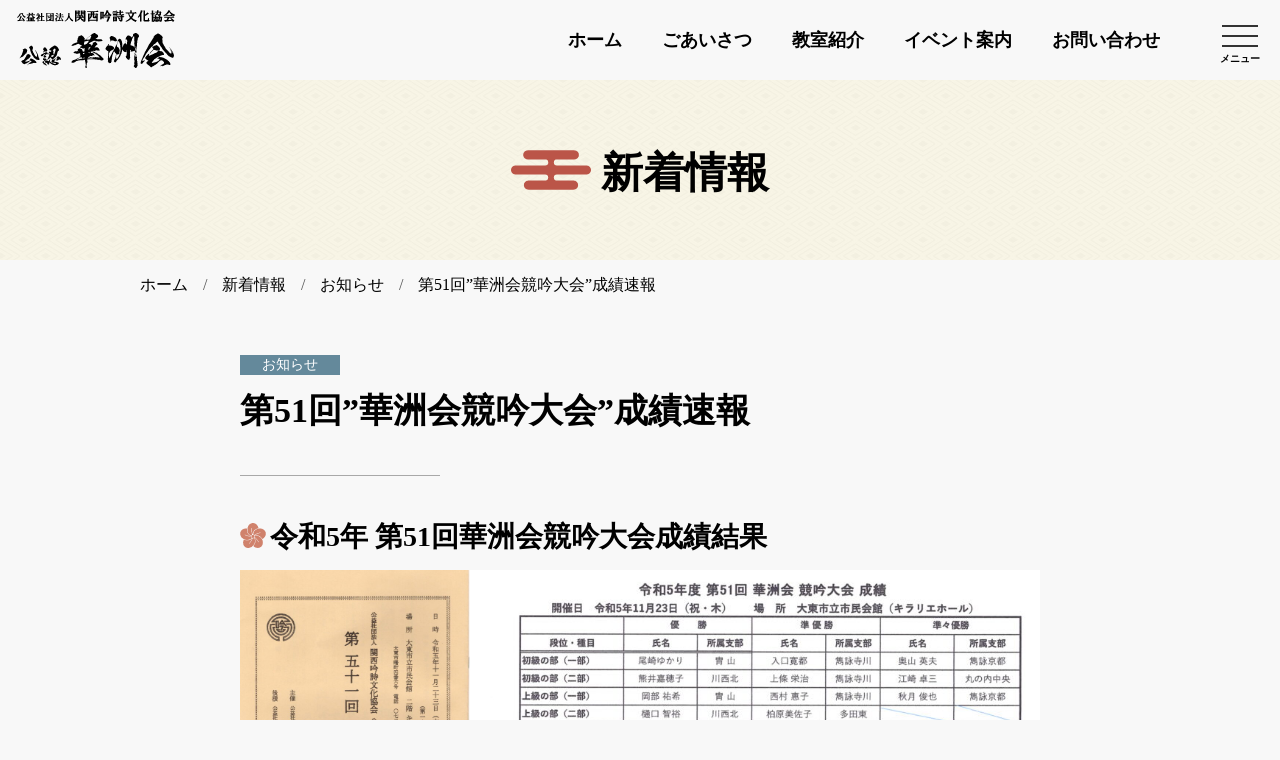

--- FILE ---
content_type: text/html; charset=UTF-8
request_url: https://www.kashukai.com/news/3270/
body_size: 4687
content:
<!DOCTYPE html><html lang="ja"><head>  <script async src="https://www.googletagmanager.com/gtag/js?id=UA-102917803-10"></script> <script>window.dataLayer = window.dataLayer || [];
  function gtag(){dataLayer.push(arguments);}
  gtag('js', new Date());

  gtag('config', 'UA-102917803-10');</script> <meta charset="UTF-8"><meta http-equiv="X-UA-Compatible" content="IE=edge"><meta name="viewport" content="width=device-width, initial-scale=1"><link rel="shortcut icon" type="image/x-icon" href="https://www.kashukai.com/wp/wp-content/themes/kashukai/img/common/favicon.ico"><link media="all" href="https://www.kashukai.com/wp/wp-content/cache/autoptimize/css/autoptimize_87e64ad7f48441580f2d70ee4b97fa1c.css" rel="stylesheet"><title>第51回&#8221;華洲会競吟大会&#8221;成績速報 &#8211; 華洲会｜公益社団法人 関西吟詩文化協会 公認</title><meta name='robots' content='max-image-preview:large' /><link rel='dns-prefetch' href='//stats.wp.com' /><link rel='preconnect' href='//c0.wp.com' /><link rel="alternate" type="application/rss+xml" title="華洲会｜公益社団法人 関西吟詩文化協会 公認 &raquo; 第51回&#8221;華洲会競吟大会&#8221;成績速報 のコメントのフィード" href="https://www.kashukai.com/news/3270/feed/" /><link rel="alternate" title="oEmbed (JSON)" type="application/json+oembed" href="https://www.kashukai.com/wp-json/oembed/1.0/embed?url=https%3A%2F%2Fwww.kashukai.com%2Fnews%2F3270%2F" /><link rel="alternate" title="oEmbed (XML)" type="text/xml+oembed" href="https://www.kashukai.com/wp-json/oembed/1.0/embed?url=https%3A%2F%2Fwww.kashukai.com%2Fnews%2F3270%2F&#038;format=xml" /><style id='core-block-supports-inline-css' type='text/css'>.wp-container-core-columns-is-layout-9d6595d7{flex-wrap:nowrap;}
/*# sourceURL=core-block-supports-inline-css */</style><link rel="https://api.w.org/" href="https://www.kashukai.com/wp-json/" /><link rel="alternate" title="JSON" type="application/json" href="https://www.kashukai.com/wp-json/wp/v2/posts/3270" /><meta name="description" content="令和5年 第51回華洲会競吟大会成績結果 決勝成績 左から（敬称略）　　　　4位：入口みどり/優勝：上野　敦/&hellip;" /> <noscript><style>.lazyload[data-src]{display:none !important;}</style></noscript><meta property="og:type" content="article" /><meta property="og:title" content="第51回&#8221;華洲会競吟大会&#8221;成績速報" /><meta property="og:url" content="https://www.kashukai.com/news/3270/" /><meta property="og:description" content="令和5年 第51回華洲会競吟大会成績結果 決勝成績 左から（敬称略）　　　　4位：入口みどり/優勝：上野　敦/&hellip;" /><meta property="article:published_time" content="2023-11-24T10:22:10+00:00" /><meta property="article:modified_time" content="2023-11-24T11:49:32+00:00" /><meta property="og:site_name" content="華洲会｜公益社団法人 関西吟詩文化協会 公認" /><meta property="og:image" content="https://www.kashukai.com/wp/wp-content/uploads/2023/11/DSC02515-scaled.jpg" /><meta property="og:image:width" content="2560" /><meta property="og:image:height" content="2181" /><meta property="og:image:alt" content="" /><meta property="og:locale" content="ja_JP" /><meta name="twitter:text:title" content="第51回&#8221;華洲会競吟大会&#8221;成績速報" /><meta name="twitter:image" content="https://www.kashukai.com/wp/wp-content/uploads/2023/11/DSC02515-scaled.jpg?w=640" /><meta name="twitter:card" content="summary_large_image" /></head><body><header id="head-area" ontouchstart=""><div class="inner"> <a href="https://www.kashukai.com/"><div class="logo_title"><div class="logo"><img src="[data-uri]" alt="公益社団法人 関西吟詩文化協会公認 華洲会" data-src="https://www.kashukai.com/wp/wp-content/themes/kashukai/img/common/logo.svg" decoding="async" class="lazyload"><noscript><img src="https://www.kashukai.com/wp/wp-content/themes/kashukai/img/common/logo.svg" alt="公益社団法人 関西吟詩文化協会公認 華洲会" data-eio="l"></noscript></div></div> </a><div id="global-nav"><nav><ul class="pc_navi_items"><li><a href="https://www.kashukai.com/">ホーム</a></li><li><a href="https://www.kashukai.com/greeting/">ごあいさつ</a></li><li><a href="https://www.kashukai.com/class/">教室紹介</a></li><li><a href="https://www.kashukai.com/event/">イベント案内</a></li><li><a href="https://www.kashukai.com/contact/">お問い合わせ</a></li></ul><ul class="drawer_navi_items"><li><a href="https://www.kashukai.com/"><img src="https://www.kashukai.com/wp/wp-content/themes/kashukai/img/common/arrow_menu.svg" alt="arrow" class="skip-lazy">ホーム</a></li><li><a href="https://www.kashukai.com/greeting/"><img src="https://www.kashukai.com/wp/wp-content/themes/kashukai/img/common/arrow_menu.svg" alt="arrow" class="skip-lazy">ごあいさつ</a></li><li><a href="https://www.kashukai.com/overview/"><img src="https://www.kashukai.com/wp/wp-content/themes/kashukai/img/common/arrow_menu.svg" alt="arrow" class="skip-lazy">華洲会の概要</a></li><li><a href="https://www.kashukai.com/class/"><img src="https://www.kashukai.com/wp/wp-content/themes/kashukai/img/common/arrow_menu.svg" alt="arrow" class="skip-lazy">教室紹介</a></li><li><a href="https://www.kashukai.com/event/"><img src="https://www.kashukai.com/wp/wp-content/themes/kashukai/img/common/arrow_menu.svg" alt="arrow" class="skip-lazy">イベント案内</a></li><li><a href="https://www.kashukai.com/topics/"><img src="https://www.kashukai.com/wp/wp-content/themes/kashukai/img/common/arrow_menu.svg" alt="arrow" class="skip-lazy">新着情報</a></li><li><a href="https://www.kashukai.com/introduction/"><img src="https://www.kashukai.com/wp/wp-content/themes/kashukai/img/common/arrow_menu.svg" alt="arrow" class="skip-lazy">詩吟紹介</a></li><li><a href="https://www.kashukai.com/excellence/"><img src="https://www.kashukai.com/wp/wp-content/themes/kashukai/img/common/arrow_menu.svg" alt="arrow" class="skip-lazy">優秀吟者紹介</a></li><li><a href="https://www.kashukai.com/department/"><img src="https://www.kashukai.com/wp/wp-content/themes/kashukai/img/common/arrow_menu.svg" alt="arrow" class="skip-lazy">各部活動紹介</a></li><li><a href="https://www.kashukai.com/shigin-kouza/"><img src="https://www.kashukai.com/wp/wp-content/themes/kashukai/img/common/arrow_menu.svg" alt="arrow" class="skip-lazy">山口先生の吟力向上講座</a></li><li><a href="https://www.kashukai.com/gin-mai/"><img src="https://www.kashukai.com/wp/wp-content/themes/kashukai/img/common/arrow_menu.svg" alt="arrow" class="skip-lazy">吟と舞</a></li><li><a href="https://www.kashukai.com/waka-haiku/"><img src="https://www.kashukai.com/wp/wp-content/themes/kashukai/img/common/arrow_menu.svg" alt="arrow" class="skip-lazy">和歌と俳句</a></li><li class="hiroba"><a href="https://www.kashukai.com/hiroba/"><img src="https://www.kashukai.com/wp/wp-content/themes/kashukai/img/common/arrow_menu.svg" alt="arrow" class="skip-lazy">青年部と幼少年のひろば</a></li><li class="privacy"><a href="https://www.kashukai.com/privacy/"><img src="https://www.kashukai.com/wp/wp-content/themes/kashukai/img/common/arrow_menu.svg" alt="arrow" class="skip-lazy">プライバシーポリシー</a></li><li class="contact"><a href="https://www.kashukai.com/contact/" class="link_btn">お問い合わせ</a></li></ul></nav></div><div id="nav-toggle"><div> <span></span> <span></span> <span></span></div><div class="caption">メニュー</div></div></div></header><div class="wrap page_lower page_single" ontouchstart=""><div class="mv_lower"><div class="title"><img src="https://www.kashukai.com/wp/wp-content/themes/kashukai/img/common/icon_cloud.svg" alt="雲" class="skip-lazy">新着情報</div></div><div class="breadcrumbs_wrap"><div class="breadcrumbs" typeof="BreadcrumbList" vocab="http://schema.org/"> <span property="itemListElement" typeof="ListItem"><a property="item" typeof="WebPage" title="Go to 華洲会｜公益社団法人 関西吟詩文化協会 公認." href="https://www.kashukai.com" class="home" ><span property="name">ホーム</span></a><meta property="position" content="1"></span><span class="split">/</span><span property="itemListElement" typeof="ListItem"><a property="item" typeof="WebPage" title="Go to 新着情報." href="https://www.kashukai.com/topics/" class="post-root post post-post" ><span property="name">新着情報</span></a><meta property="position" content="2"></span><span class="split">/</span><span property="itemListElement" typeof="ListItem"><a property="item" typeof="WebPage" title="Go to the お知らせ category archives." href="https://www.kashukai.com/news/" class="taxonomy category" ><span property="name">お知らせ</span></a><meta property="position" content="3"></span><span class="split">/</span><span property="itemListElement" typeof="ListItem"><span property="name" class="post post-post current-item">第51回&#8221;華洲会競吟大会&#8221;成績速報</span><meta property="url" content="https://www.kashukai.com/news/3270/"><meta property="position" content="4"></span></div></div><section class="sct_single"><div class="inner"><article><div class="category">お知らせ</div><h1 class="article_title">第51回&#8221;華洲会競吟大会&#8221;成績速報</h1><div class="wp_edit_area"><p></p><h2 class="wp-block-heading">令和5年 第51回華洲会競吟大会成績結果</h2><div class="wp-block-columns is-layout-flex wp-container-core-columns-is-layout-9d6595d7 wp-block-columns-is-layout-flex"><div class="wp-block-column is-layout-flow wp-block-column-is-layout-flow" style="flex-basis:33.33%"><figure class="wp-block-image size-large"><img fetchpriority="high" decoding="async" width="724" height="1024" src="[data-uri]" alt="" class="wp-image-3083 lazyload"   data-src="https://www.kashukai.com/wp/wp-content/uploads/2023/11/EPSON019-724x1024.jpg" data-srcset="https://www.kashukai.com/wp/wp-content/uploads/2023/11/EPSON019-724x1024.jpg 724w, https://www.kashukai.com/wp/wp-content/uploads/2023/11/EPSON019-212x300.jpg 212w, https://www.kashukai.com/wp/wp-content/uploads/2023/11/EPSON019-768x1086.jpg 768w, https://www.kashukai.com/wp/wp-content/uploads/2023/11/EPSON019-1086x1536.jpg 1086w, https://www.kashukai.com/wp/wp-content/uploads/2023/11/EPSON019-1448x2048.jpg 1448w, https://www.kashukai.com/wp/wp-content/uploads/2023/11/EPSON019.jpg 1653w" data-sizes="auto" data-eio-rwidth="724" data-eio-rheight="1024" /><noscript><img fetchpriority="high" decoding="async" width="724" height="1024" src="https://www.kashukai.com/wp/wp-content/uploads/2023/11/EPSON019-724x1024.jpg" alt="" class="wp-image-3083" srcset="https://www.kashukai.com/wp/wp-content/uploads/2023/11/EPSON019-724x1024.jpg 724w, https://www.kashukai.com/wp/wp-content/uploads/2023/11/EPSON019-212x300.jpg 212w, https://www.kashukai.com/wp/wp-content/uploads/2023/11/EPSON019-768x1086.jpg 768w, https://www.kashukai.com/wp/wp-content/uploads/2023/11/EPSON019-1086x1536.jpg 1086w, https://www.kashukai.com/wp/wp-content/uploads/2023/11/EPSON019-1448x2048.jpg 1448w, https://www.kashukai.com/wp/wp-content/uploads/2023/11/EPSON019.jpg 1653w" sizes="(max-width: 724px) 100vw, 724px" data-eio="l" /></noscript></figure><figure class="wp-block-image size-large is-resized"><img decoding="async" width="1024" height="872" src="[data-uri]" alt="" class="wp-image-3274 lazyload" style="width:256px;height:auto"   data-src="https://www.kashukai.com/wp/wp-content/uploads/2023/11/DSC02515-1024x872.jpg" data-srcset="https://www.kashukai.com/wp/wp-content/uploads/2023/11/DSC02515-1024x872.jpg 1024w, https://www.kashukai.com/wp/wp-content/uploads/2023/11/DSC02515-300x256.jpg 300w, https://www.kashukai.com/wp/wp-content/uploads/2023/11/DSC02515-768x654.jpg 768w, https://www.kashukai.com/wp/wp-content/uploads/2023/11/DSC02515-1536x1309.jpg 1536w, https://www.kashukai.com/wp/wp-content/uploads/2023/11/DSC02515-2048x1745.jpg 2048w" data-sizes="auto" data-eio-rwidth="1024" data-eio-rheight="872" /><noscript><img decoding="async" width="1024" height="872" src="https://www.kashukai.com/wp/wp-content/uploads/2023/11/DSC02515-1024x872.jpg" alt="" class="wp-image-3274" style="width:256px;height:auto" srcset="https://www.kashukai.com/wp/wp-content/uploads/2023/11/DSC02515-1024x872.jpg 1024w, https://www.kashukai.com/wp/wp-content/uploads/2023/11/DSC02515-300x256.jpg 300w, https://www.kashukai.com/wp/wp-content/uploads/2023/11/DSC02515-768x654.jpg 768w, https://www.kashukai.com/wp/wp-content/uploads/2023/11/DSC02515-1536x1309.jpg 1536w, https://www.kashukai.com/wp/wp-content/uploads/2023/11/DSC02515-2048x1745.jpg 2048w" sizes="(max-width: 1024px) 100vw, 1024px" data-eio="l" /></noscript><figcaption class="wp-element-caption">決勝成績 左から（敬称略）　　　　4位：入口みどり/<strong>優勝：上野　敦</strong>/準優勝:川田麻衣子/準々優勝:山下智之</figcaption></figure><p></p><p></p></div><div class="wp-block-column is-layout-flow wp-block-column-is-layout-flow" style="flex-basis:66.66%"><figure class="wp-block-image size-large"><img decoding="async" width="724" height="1024" src="[data-uri]" alt="" class="wp-image-3271 lazyload"   data-src="https://www.kashukai.com/wp/wp-content/uploads/2023/11/df56c4e26dd47808d71bf33ee98ab0ae-724x1024.jpg" data-srcset="https://www.kashukai.com/wp/wp-content/uploads/2023/11/df56c4e26dd47808d71bf33ee98ab0ae-724x1024.jpg 724w, https://www.kashukai.com/wp/wp-content/uploads/2023/11/df56c4e26dd47808d71bf33ee98ab0ae-212x300.jpg 212w, https://www.kashukai.com/wp/wp-content/uploads/2023/11/df56c4e26dd47808d71bf33ee98ab0ae-768x1086.jpg 768w, https://www.kashukai.com/wp/wp-content/uploads/2023/11/df56c4e26dd47808d71bf33ee98ab0ae-1086x1536.jpg 1086w, https://www.kashukai.com/wp/wp-content/uploads/2023/11/df56c4e26dd47808d71bf33ee98ab0ae-1448x2048.jpg 1448w, https://www.kashukai.com/wp/wp-content/uploads/2023/11/df56c4e26dd47808d71bf33ee98ab0ae.jpg 1653w" data-sizes="auto" data-eio-rwidth="724" data-eio-rheight="1024" /><noscript><img decoding="async" width="724" height="1024" src="https://www.kashukai.com/wp/wp-content/uploads/2023/11/df56c4e26dd47808d71bf33ee98ab0ae-724x1024.jpg" alt="" class="wp-image-3271" srcset="https://www.kashukai.com/wp/wp-content/uploads/2023/11/df56c4e26dd47808d71bf33ee98ab0ae-724x1024.jpg 724w, https://www.kashukai.com/wp/wp-content/uploads/2023/11/df56c4e26dd47808d71bf33ee98ab0ae-212x300.jpg 212w, https://www.kashukai.com/wp/wp-content/uploads/2023/11/df56c4e26dd47808d71bf33ee98ab0ae-768x1086.jpg 768w, https://www.kashukai.com/wp/wp-content/uploads/2023/11/df56c4e26dd47808d71bf33ee98ab0ae-1086x1536.jpg 1086w, https://www.kashukai.com/wp/wp-content/uploads/2023/11/df56c4e26dd47808d71bf33ee98ab0ae-1448x2048.jpg 1448w, https://www.kashukai.com/wp/wp-content/uploads/2023/11/df56c4e26dd47808d71bf33ee98ab0ae.jpg 1653w" sizes="(max-width: 724px) 100vw, 724px" data-eio="l" /></noscript><figcaption class="wp-element-caption">入賞の皆さん!!　おめでとうございます。</figcaption></figure></div></div><p></p></div><div class="flex_pagenation"><div class="prev"> <a href="https://www.kashukai.com/news/3248/" rel="prev">前の記事</a></div><div class="next"> <a href="https://www.kashukai.com/news/3290/" rel="next">次の記事</a></div></div></article></div></section></div><div class="pagetop"><a href="#"><img src="https://www.kashukai.com/wp/wp-content/themes/kashukai/img/common/pagetop.svg" alt="ページトップ" class="skip-lazy"></a></div><footer ontouchstart=""><div class="sns"> <a href="https://twitter.com/kashu_kai" target="_blank" rel="noopener"><img src="https://www.kashukai.com/wp/wp-content/themes/kashukai/img/common/footer_twitter.svg" alt="Twitter" class="skip-lazy"></a> <a href="https://www.facebook.com/KANGINkashukai/" target="_blank" rel="noopener"><img src="https://www.kashukai.com/wp/wp-content/themes/kashukai/img/common/footer_facebook.svg" alt="facebook" class="skip-lazy"></a></div><div class="inner"><div class="col_l"><div class="name_wrap"> <a href="https://www.kashukai.com/"> <span class="sub">公益社団法人 関西吟詩文化協会公認</span> <span class="name">華洲会</span> </a></div></div><div class="col_r"><div class="links"><ul><li><a href="https://www.kashukai.com/greeting/">ごあいさつ</a></li><li><a href="https://www.kashukai.com/overview/">華洲会の概要</a></li><li><a href="https://www.kashukai.com/class/">教室紹介</a></li><li><a href="https://www.kashukai.com/event/">イベント案内</a></li><li><a href="https://www.kashukai.com/topics/">新着情報</a></li><li><a href="https://www.kashukai.com/contact/">お問い合わせ</a></li><li><a href="https://www.kashukai.com/privacy/">プライバシーポリシー</a></li></ul><ul><li><a href="https://www.kashukai.com/introduction/">詩吟紹介</a></li><li><a href="https://www.kashukai.com/excellence/">優秀吟者紹介</a></li><li><a href="https://www.kashukai.com/shigin-kouza/">山口先生の吟力向上講座</a></li><li><a href="https://www.kashukai.com/gin-mai/">吟と舞</a></li><li><a href="https://www.kashukai.com/waka-haiku/">和歌と俳句</a></li><li><a href="https://www.kashukai.com/hiroba/">青年部と幼少年のひろば</a></li></ul><ul><li><a href="https://www.kashukai.com/department/">各部活動紹介</a></li><li><ul class="child"><li><a href="https://www.kashukai.com/department/#jimukyoku">事務局</a></li><li><a href="https://www.kashukai.com/department/#kyoyoshido">教養指導部</a></li><li><a href="https://www.kashukai.com/department/#kikaku">企画部</a></li><li><a href="https://www.kashukai.com/department/#koho">広報部</a></li><li><a href="https://www.kashukai.com/department/#seinen">青年部</a></li></ul></li></ul></div></div></div><div class="copyright"><div class="inner"><div>このホームページに掲載の文章・画像・音源等の無断転載はご遠慮下さい。</div><div>&copy; 2021 Kashukai. All rights reserved.</div></div></div></footer> <script type="speculationrules">{"prefetch":[{"source":"document","where":{"and":[{"href_matches":"/*"},{"not":{"href_matches":["/wp/wp-*.php","/wp/wp-admin/*","/wp/wp-content/uploads/*","/wp/wp-content/*","/wp/wp-content/plugins/*","/wp/wp-content/themes/kashukai/*","/*\\?(.+)"]}},{"not":{"selector_matches":"a[rel~=\"nofollow\"]"}},{"not":{"selector_matches":".no-prefetch, .no-prefetch a"}}]},"eagerness":"conservative"}]}</script> <script type="text/javascript" id="eio-lazy-load-js-before">var eio_lazy_vars = {"exactdn_domain":"","skip_autoscale":0,"threshold":0,"use_dpr":1};
//# sourceURL=eio-lazy-load-js-before</script> <script type="text/javascript" src="https://www.kashukai.com/wp/wp-content/plugins/ewww-image-optimizer/includes/lazysizes.min.js?ver=821" id="eio-lazy-load-js" async="async" data-wp-strategy="async"></script> <script type="text/javascript" src="https://www.kashukai.com/wp/wp-content/themes/kashukai/inc/js/jquery.3.4.1.js" id="jquery3.4.1-js"></script> <script type="text/javascript" src="https://www.kashukai.com/wp/wp-content/themes/kashukai/inc/js/base.js" id="base-js"></script> <script type="text/javascript" id="jetpack-stats-js-before">_stq = window._stq || [];
_stq.push([ "view", JSON.parse("{\"v\":\"ext\",\"blog\":\"213994249\",\"post\":\"3270\",\"tz\":\"9\",\"srv\":\"www.kashukai.com\",\"j\":\"1:15.1.1\"}") ]);
_stq.push([ "clickTrackerInit", "213994249", "3270" ]);
//# sourceURL=jetpack-stats-js-before</script> <script type="text/javascript" src="https://stats.wp.com/e-202603.js" id="jetpack-stats-js" defer="defer" data-wp-strategy="defer"></script> </body></html>

--- FILE ---
content_type: text/css
request_url: https://www.kashukai.com/wp/wp-content/cache/autoptimize/css/autoptimize_87e64ad7f48441580f2d70ee4b97fa1c.css
body_size: 14509
content:
img:is([sizes=auto i],[sizes^="auto," i]){contain-intrinsic-size:3000px 1500px}
:root{--wp-block-synced-color:#7a00df;--wp-block-synced-color--rgb:122,0,223;--wp-bound-block-color:var(--wp-block-synced-color);--wp-editor-canvas-background:#ddd;--wp-admin-theme-color:#007cba;--wp-admin-theme-color--rgb:0,124,186;--wp-admin-theme-color-darker-10:#006ba1;--wp-admin-theme-color-darker-10--rgb:0,107,160.5;--wp-admin-theme-color-darker-20:#005a87;--wp-admin-theme-color-darker-20--rgb:0,90,135;--wp-admin-border-width-focus:2px}@media (min-resolution:192dpi){:root{--wp-admin-border-width-focus:1.5px}}.wp-element-button{cursor:pointer}:root .has-very-light-gray-background-color{background-color:#eee}:root .has-very-dark-gray-background-color{background-color:#313131}:root .has-very-light-gray-color{color:#eee}:root .has-very-dark-gray-color{color:#313131}:root .has-vivid-green-cyan-to-vivid-cyan-blue-gradient-background{background:linear-gradient(135deg,#00d084,#0693e3)}:root .has-purple-crush-gradient-background{background:linear-gradient(135deg,#34e2e4,#4721fb 50%,#ab1dfe)}:root .has-hazy-dawn-gradient-background{background:linear-gradient(135deg,#faaca8,#dad0ec)}:root .has-subdued-olive-gradient-background{background:linear-gradient(135deg,#fafae1,#67a671)}:root .has-atomic-cream-gradient-background{background:linear-gradient(135deg,#fdd79a,#004a59)}:root .has-nightshade-gradient-background{background:linear-gradient(135deg,#330968,#31cdcf)}:root .has-midnight-gradient-background{background:linear-gradient(135deg,#020381,#2874fc)}:root{--wp--preset--font-size--normal:16px;--wp--preset--font-size--huge:42px}.has-regular-font-size{font-size:1em}.has-larger-font-size{font-size:2.625em}.has-normal-font-size{font-size:var(--wp--preset--font-size--normal)}.has-huge-font-size{font-size:var(--wp--preset--font-size--huge)}.has-text-align-center{text-align:center}.has-text-align-left{text-align:left}.has-text-align-right{text-align:right}.has-fit-text{white-space:nowrap!important}#end-resizable-editor-section{display:none}.aligncenter{clear:both}.items-justified-left{justify-content:flex-start}.items-justified-center{justify-content:center}.items-justified-right{justify-content:flex-end}.items-justified-space-between{justify-content:space-between}.screen-reader-text{border:0;clip-path:inset(50%);height:1px;margin:-1px;overflow:hidden;padding:0;position:absolute;width:1px;word-wrap:normal!important}.screen-reader-text:focus{background-color:#ddd;clip-path:none;color:#444;display:block;font-size:1em;height:auto;left:5px;line-height:normal;padding:15px 23px 14px;text-decoration:none;top:5px;width:auto;z-index:100000}html :where(.has-border-color){border-style:solid}html :where([style*=border-top-color]){border-top-style:solid}html :where([style*=border-right-color]){border-right-style:solid}html :where([style*=border-bottom-color]){border-bottom-style:solid}html :where([style*=border-left-color]){border-left-style:solid}html :where([style*=border-width]){border-style:solid}html :where([style*=border-top-width]){border-top-style:solid}html :where([style*=border-right-width]){border-right-style:solid}html :where([style*=border-bottom-width]){border-bottom-style:solid}html :where([style*=border-left-width]){border-left-style:solid}html :where(img[class*=wp-image-]){height:auto;max-width:100%}:where(figure){margin:0 0 1em}html :where(.is-position-sticky){--wp-admin--admin-bar--position-offset:var(--wp-admin--admin-bar--height,0px)}@media screen and (max-width:600px){html :where(.is-position-sticky){--wp-admin--admin-bar--position-offset:0px}}
h1:where(.wp-block-heading).has-background,h2:where(.wp-block-heading).has-background,h3:where(.wp-block-heading).has-background,h4:where(.wp-block-heading).has-background,h5:where(.wp-block-heading).has-background,h6:where(.wp-block-heading).has-background{padding:1.25em 2.375em}h1.has-text-align-left[style*=writing-mode]:where([style*=vertical-lr]),h1.has-text-align-right[style*=writing-mode]:where([style*=vertical-rl]),h2.has-text-align-left[style*=writing-mode]:where([style*=vertical-lr]),h2.has-text-align-right[style*=writing-mode]:where([style*=vertical-rl]),h3.has-text-align-left[style*=writing-mode]:where([style*=vertical-lr]),h3.has-text-align-right[style*=writing-mode]:where([style*=vertical-rl]),h4.has-text-align-left[style*=writing-mode]:where([style*=vertical-lr]),h4.has-text-align-right[style*=writing-mode]:where([style*=vertical-rl]),h5.has-text-align-left[style*=writing-mode]:where([style*=vertical-lr]),h5.has-text-align-right[style*=writing-mode]:where([style*=vertical-rl]),h6.has-text-align-left[style*=writing-mode]:where([style*=vertical-lr]),h6.has-text-align-right[style*=writing-mode]:where([style*=vertical-rl]){rotate:180deg}
.wp-block-image>a,.wp-block-image>figure>a{display:inline-block}.wp-block-image img{box-sizing:border-box;height:auto;max-width:100%;vertical-align:bottom}@media not (prefers-reduced-motion){.wp-block-image img.hide{visibility:hidden}.wp-block-image img.show{animation:show-content-image .4s}}.wp-block-image[style*=border-radius] img,.wp-block-image[style*=border-radius]>a{border-radius:inherit}.wp-block-image.has-custom-border img{box-sizing:border-box}.wp-block-image.aligncenter{text-align:center}.wp-block-image.alignfull>a,.wp-block-image.alignwide>a{width:100%}.wp-block-image.alignfull img,.wp-block-image.alignwide img{height:auto;width:100%}.wp-block-image .aligncenter,.wp-block-image .alignleft,.wp-block-image .alignright,.wp-block-image.aligncenter,.wp-block-image.alignleft,.wp-block-image.alignright{display:table}.wp-block-image .aligncenter>figcaption,.wp-block-image .alignleft>figcaption,.wp-block-image .alignright>figcaption,.wp-block-image.aligncenter>figcaption,.wp-block-image.alignleft>figcaption,.wp-block-image.alignright>figcaption{caption-side:bottom;display:table-caption}.wp-block-image .alignleft{float:left;margin:.5em 1em .5em 0}.wp-block-image .alignright{float:right;margin:.5em 0 .5em 1em}.wp-block-image .aligncenter{margin-left:auto;margin-right:auto}.wp-block-image :where(figcaption){margin-bottom:1em;margin-top:.5em}.wp-block-image.is-style-circle-mask img{border-radius:9999px}@supports ((-webkit-mask-image:none) or (mask-image:none)) or (-webkit-mask-image:none){.wp-block-image.is-style-circle-mask img{border-radius:0;-webkit-mask-image:url('data:image/svg+xml;utf8,<svg viewBox="0 0 100 100" xmlns="http://www.w3.org/2000/svg"><circle cx="50" cy="50" r="50"/></svg>');mask-image:url('data:image/svg+xml;utf8,<svg viewBox="0 0 100 100" xmlns="http://www.w3.org/2000/svg"><circle cx="50" cy="50" r="50"/></svg>');mask-mode:alpha;-webkit-mask-position:center;mask-position:center;-webkit-mask-repeat:no-repeat;mask-repeat:no-repeat;-webkit-mask-size:contain;mask-size:contain}}:root :where(.wp-block-image.is-style-rounded img,.wp-block-image .is-style-rounded img){border-radius:9999px}.wp-block-image figure{margin:0}.wp-lightbox-container{display:flex;flex-direction:column;position:relative}.wp-lightbox-container img{cursor:zoom-in}.wp-lightbox-container img:hover+button{opacity:1}.wp-lightbox-container button{align-items:center;backdrop-filter:blur(16px) saturate(180%);background-color:#5a5a5a40;border:none;border-radius:4px;cursor:zoom-in;display:flex;height:20px;justify-content:center;opacity:0;padding:0;position:absolute;right:16px;text-align:center;top:16px;width:20px;z-index:100}@media not (prefers-reduced-motion){.wp-lightbox-container button{transition:opacity .2s ease}}.wp-lightbox-container button:focus-visible{outline:3px auto #5a5a5a40;outline:3px auto -webkit-focus-ring-color;outline-offset:3px}.wp-lightbox-container button:hover{cursor:pointer;opacity:1}.wp-lightbox-container button:focus{opacity:1}.wp-lightbox-container button:focus,.wp-lightbox-container button:hover,.wp-lightbox-container button:not(:hover):not(:active):not(.has-background){background-color:#5a5a5a40;border:none}.wp-lightbox-overlay{box-sizing:border-box;cursor:zoom-out;height:100vh;left:0;overflow:hidden;position:fixed;top:0;visibility:hidden;width:100%;z-index:100000}.wp-lightbox-overlay .close-button{align-items:center;cursor:pointer;display:flex;justify-content:center;min-height:40px;min-width:40px;padding:0;position:absolute;right:calc(env(safe-area-inset-right) + 16px);top:calc(env(safe-area-inset-top) + 16px);z-index:5000000}.wp-lightbox-overlay .close-button:focus,.wp-lightbox-overlay .close-button:hover,.wp-lightbox-overlay .close-button:not(:hover):not(:active):not(.has-background){background:0 0;border:none}.wp-lightbox-overlay .lightbox-image-container{height:var(--wp--lightbox-container-height);left:50%;overflow:hidden;position:absolute;top:50%;transform:translate(-50%,-50%);transform-origin:top left;width:var(--wp--lightbox-container-width);z-index:9999999999}.wp-lightbox-overlay .wp-block-image{align-items:center;box-sizing:border-box;display:flex;height:100%;justify-content:center;margin:0;position:relative;transform-origin:0 0;width:100%;z-index:3000000}.wp-lightbox-overlay .wp-block-image img{height:var(--wp--lightbox-image-height);min-height:var(--wp--lightbox-image-height);min-width:var(--wp--lightbox-image-width);width:var(--wp--lightbox-image-width)}.wp-lightbox-overlay .wp-block-image figcaption{display:none}.wp-lightbox-overlay button{background:0 0;border:none}.wp-lightbox-overlay .scrim{background-color:#fff;height:100%;opacity:.9;position:absolute;width:100%;z-index:2000000}.wp-lightbox-overlay.active{visibility:visible}@media not (prefers-reduced-motion){.wp-lightbox-overlay.active{animation:turn-on-visibility .25s both}.wp-lightbox-overlay.active img{animation:turn-on-visibility .35s both}.wp-lightbox-overlay.show-closing-animation:not(.active){animation:turn-off-visibility .35s both}.wp-lightbox-overlay.show-closing-animation:not(.active) img{animation:turn-off-visibility .25s both}.wp-lightbox-overlay.zoom.active{animation:none;opacity:1;visibility:visible}.wp-lightbox-overlay.zoom.active .lightbox-image-container{animation:lightbox-zoom-in .4s}.wp-lightbox-overlay.zoom.active .lightbox-image-container img{animation:none}.wp-lightbox-overlay.zoom.active .scrim{animation:turn-on-visibility .4s forwards}.wp-lightbox-overlay.zoom.show-closing-animation:not(.active){animation:none}.wp-lightbox-overlay.zoom.show-closing-animation:not(.active) .lightbox-image-container{animation:lightbox-zoom-out .4s}.wp-lightbox-overlay.zoom.show-closing-animation:not(.active) .lightbox-image-container img{animation:none}.wp-lightbox-overlay.zoom.show-closing-animation:not(.active) .scrim{animation:turn-off-visibility .4s forwards}}@keyframes show-content-image{0%{visibility:hidden}99%{visibility:hidden}to{visibility:visible}}@keyframes turn-on-visibility{0%{opacity:0}to{opacity:1}}@keyframes turn-off-visibility{0%{opacity:1;visibility:visible}99%{opacity:0;visibility:visible}to{opacity:0;visibility:hidden}}@keyframes lightbox-zoom-in{0%{transform:translate(calc((-100vw + var(--wp--lightbox-scrollbar-width))/2 + var(--wp--lightbox-initial-left-position)),calc(-50vh + var(--wp--lightbox-initial-top-position))) scale(var(--wp--lightbox-scale))}to{transform:translate(-50%,-50%) scale(1)}}@keyframes lightbox-zoom-out{0%{transform:translate(-50%,-50%) scale(1);visibility:visible}99%{visibility:visible}to{transform:translate(calc((-100vw + var(--wp--lightbox-scrollbar-width))/2 + var(--wp--lightbox-initial-left-position)),calc(-50vh + var(--wp--lightbox-initial-top-position))) scale(var(--wp--lightbox-scale));visibility:hidden}}
.wp-block-columns{box-sizing:border-box;display:flex;flex-wrap:wrap!important}@media (min-width:782px){.wp-block-columns{flex-wrap:nowrap!important}}.wp-block-columns{align-items:normal!important}.wp-block-columns.are-vertically-aligned-top{align-items:flex-start}.wp-block-columns.are-vertically-aligned-center{align-items:center}.wp-block-columns.are-vertically-aligned-bottom{align-items:flex-end}@media (max-width:781px){.wp-block-columns:not(.is-not-stacked-on-mobile)>.wp-block-column{flex-basis:100%!important}}@media (min-width:782px){.wp-block-columns:not(.is-not-stacked-on-mobile)>.wp-block-column{flex-basis:0;flex-grow:1}.wp-block-columns:not(.is-not-stacked-on-mobile)>.wp-block-column[style*=flex-basis]{flex-grow:0}}.wp-block-columns.is-not-stacked-on-mobile{flex-wrap:nowrap!important}.wp-block-columns.is-not-stacked-on-mobile>.wp-block-column{flex-basis:0;flex-grow:1}.wp-block-columns.is-not-stacked-on-mobile>.wp-block-column[style*=flex-basis]{flex-grow:0}:where(.wp-block-columns){margin-bottom:1.75em}:where(.wp-block-columns.has-background){padding:1.25em 2.375em}.wp-block-column{flex-grow:1;min-width:0;overflow-wrap:break-word;word-break:break-word}.wp-block-column.is-vertically-aligned-top{align-self:flex-start}.wp-block-column.is-vertically-aligned-center{align-self:center}.wp-block-column.is-vertically-aligned-bottom{align-self:flex-end}.wp-block-column.is-vertically-aligned-stretch{align-self:stretch}.wp-block-column.is-vertically-aligned-bottom,.wp-block-column.is-vertically-aligned-center,.wp-block-column.is-vertically-aligned-top{width:100%}
.is-small-text{font-size:.875em}.is-regular-text{font-size:1em}.is-large-text{font-size:2.25em}.is-larger-text{font-size:3em}.has-drop-cap:not(:focus):first-letter {float:left;font-size:8.4em;font-style:normal;font-weight:100;line-height:.68;margin:.05em .1em 0 0;text-transform:uppercase}body.rtl .has-drop-cap:not(:focus):first-letter {float:none;margin-left:.1em}p.has-drop-cap.has-background{overflow:hidden}:root :where(p.has-background){padding:1.25em 2.375em}:where(p.has-text-color:not(.has-link-color)) a{color:inherit}p.has-text-align-left[style*="writing-mode:vertical-lr"],p.has-text-align-right[style*="writing-mode:vertical-rl"]{rotate:180deg}
:root{--wp--preset--aspect-ratio--square:1;--wp--preset--aspect-ratio--4-3:4/3;--wp--preset--aspect-ratio--3-4:3/4;--wp--preset--aspect-ratio--3-2:3/2;--wp--preset--aspect-ratio--2-3:2/3;--wp--preset--aspect-ratio--16-9:16/9;--wp--preset--aspect-ratio--9-16:9/16;--wp--preset--color--black:#000;--wp--preset--color--cyan-bluish-gray:#abb8c3;--wp--preset--color--white:#fff;--wp--preset--color--pale-pink:#f78da7;--wp--preset--color--vivid-red:#cf2e2e;--wp--preset--color--luminous-vivid-orange:#ff6900;--wp--preset--color--luminous-vivid-amber:#fcb900;--wp--preset--color--light-green-cyan:#7bdcb5;--wp--preset--color--vivid-green-cyan:#00d084;--wp--preset--color--pale-cyan-blue:#8ed1fc;--wp--preset--color--vivid-cyan-blue:#0693e3;--wp--preset--color--vivid-purple:#9b51e0;--wp--preset--gradient--vivid-cyan-blue-to-vivid-purple:linear-gradient(135deg,#0693e3 0%,#9b51e0 100%);--wp--preset--gradient--light-green-cyan-to-vivid-green-cyan:linear-gradient(135deg,#7adcb4 0%,#00d082 100%);--wp--preset--gradient--luminous-vivid-amber-to-luminous-vivid-orange:linear-gradient(135deg,#fcb900 0%,#ff6900 100%);--wp--preset--gradient--luminous-vivid-orange-to-vivid-red:linear-gradient(135deg,#ff6900 0%,#cf2e2e 100%);--wp--preset--gradient--very-light-gray-to-cyan-bluish-gray:linear-gradient(135deg,#eee 0%,#a9b8c3 100%);--wp--preset--gradient--cool-to-warm-spectrum:linear-gradient(135deg,#4aeadc 0%,#9778d1 20%,#cf2aba 40%,#ee2c82 60%,#fb6962 80%,#fef84c 100%);--wp--preset--gradient--blush-light-purple:linear-gradient(135deg,#ffceec 0%,#9896f0 100%);--wp--preset--gradient--blush-bordeaux:linear-gradient(135deg,#fecda5 0%,#fe2d2d 50%,#6b003e 100%);--wp--preset--gradient--luminous-dusk:linear-gradient(135deg,#ffcb70 0%,#c751c0 50%,#4158d0 100%);--wp--preset--gradient--pale-ocean:linear-gradient(135deg,#fff5cb 0%,#b6e3d4 50%,#33a7b5 100%);--wp--preset--gradient--electric-grass:linear-gradient(135deg,#caf880 0%,#71ce7e 100%);--wp--preset--gradient--midnight:linear-gradient(135deg,#020381 0%,#2874fc 100%);--wp--preset--font-size--small:13px;--wp--preset--font-size--medium:20px;--wp--preset--font-size--large:36px;--wp--preset--font-size--x-large:42px;--wp--preset--spacing--20:.44rem;--wp--preset--spacing--30:.67rem;--wp--preset--spacing--40:1rem;--wp--preset--spacing--50:1.5rem;--wp--preset--spacing--60:2.25rem;--wp--preset--spacing--70:3.38rem;--wp--preset--spacing--80:5.06rem;--wp--preset--shadow--natural:6px 6px 9px rgba(0,0,0,.2);--wp--preset--shadow--deep:12px 12px 50px rgba(0,0,0,.4);--wp--preset--shadow--sharp:6px 6px 0px rgba(0,0,0,.2);--wp--preset--shadow--outlined:6px 6px 0px -3px #fff,6px 6px #000;--wp--preset--shadow--crisp:6px 6px 0px #000}:where(.is-layout-flex){gap:.5em}:where(.is-layout-grid){gap:.5em}body .is-layout-flex{display:flex}.is-layout-flex{flex-wrap:wrap;align-items:center}.is-layout-flex>:is(*,div){margin:0}body .is-layout-grid{display:grid}.is-layout-grid>:is(*,div){margin:0}:where(.wp-block-columns.is-layout-flex){gap:2em}:where(.wp-block-columns.is-layout-grid){gap:2em}:where(.wp-block-post-template.is-layout-flex){gap:1.25em}:where(.wp-block-post-template.is-layout-grid){gap:1.25em}.has-black-color{color:var(--wp--preset--color--black) !important}.has-cyan-bluish-gray-color{color:var(--wp--preset--color--cyan-bluish-gray) !important}.has-white-color{color:var(--wp--preset--color--white) !important}.has-pale-pink-color{color:var(--wp--preset--color--pale-pink) !important}.has-vivid-red-color{color:var(--wp--preset--color--vivid-red) !important}.has-luminous-vivid-orange-color{color:var(--wp--preset--color--luminous-vivid-orange) !important}.has-luminous-vivid-amber-color{color:var(--wp--preset--color--luminous-vivid-amber) !important}.has-light-green-cyan-color{color:var(--wp--preset--color--light-green-cyan) !important}.has-vivid-green-cyan-color{color:var(--wp--preset--color--vivid-green-cyan) !important}.has-pale-cyan-blue-color{color:var(--wp--preset--color--pale-cyan-blue) !important}.has-vivid-cyan-blue-color{color:var(--wp--preset--color--vivid-cyan-blue) !important}.has-vivid-purple-color{color:var(--wp--preset--color--vivid-purple) !important}.has-black-background-color{background-color:var(--wp--preset--color--black) !important}.has-cyan-bluish-gray-background-color{background-color:var(--wp--preset--color--cyan-bluish-gray) !important}.has-white-background-color{background-color:var(--wp--preset--color--white) !important}.has-pale-pink-background-color{background-color:var(--wp--preset--color--pale-pink) !important}.has-vivid-red-background-color{background-color:var(--wp--preset--color--vivid-red) !important}.has-luminous-vivid-orange-background-color{background-color:var(--wp--preset--color--luminous-vivid-orange) !important}.has-luminous-vivid-amber-background-color{background-color:var(--wp--preset--color--luminous-vivid-amber) !important}.has-light-green-cyan-background-color{background-color:var(--wp--preset--color--light-green-cyan) !important}.has-vivid-green-cyan-background-color{background-color:var(--wp--preset--color--vivid-green-cyan) !important}.has-pale-cyan-blue-background-color{background-color:var(--wp--preset--color--pale-cyan-blue) !important}.has-vivid-cyan-blue-background-color{background-color:var(--wp--preset--color--vivid-cyan-blue) !important}.has-vivid-purple-background-color{background-color:var(--wp--preset--color--vivid-purple) !important}.has-black-border-color{border-color:var(--wp--preset--color--black) !important}.has-cyan-bluish-gray-border-color{border-color:var(--wp--preset--color--cyan-bluish-gray) !important}.has-white-border-color{border-color:var(--wp--preset--color--white) !important}.has-pale-pink-border-color{border-color:var(--wp--preset--color--pale-pink) !important}.has-vivid-red-border-color{border-color:var(--wp--preset--color--vivid-red) !important}.has-luminous-vivid-orange-border-color{border-color:var(--wp--preset--color--luminous-vivid-orange) !important}.has-luminous-vivid-amber-border-color{border-color:var(--wp--preset--color--luminous-vivid-amber) !important}.has-light-green-cyan-border-color{border-color:var(--wp--preset--color--light-green-cyan) !important}.has-vivid-green-cyan-border-color{border-color:var(--wp--preset--color--vivid-green-cyan) !important}.has-pale-cyan-blue-border-color{border-color:var(--wp--preset--color--pale-cyan-blue) !important}.has-vivid-cyan-blue-border-color{border-color:var(--wp--preset--color--vivid-cyan-blue) !important}.has-vivid-purple-border-color{border-color:var(--wp--preset--color--vivid-purple) !important}.has-vivid-cyan-blue-to-vivid-purple-gradient-background{background:var(--wp--preset--gradient--vivid-cyan-blue-to-vivid-purple) !important}.has-light-green-cyan-to-vivid-green-cyan-gradient-background{background:var(--wp--preset--gradient--light-green-cyan-to-vivid-green-cyan) !important}.has-luminous-vivid-amber-to-luminous-vivid-orange-gradient-background{background:var(--wp--preset--gradient--luminous-vivid-amber-to-luminous-vivid-orange) !important}.has-luminous-vivid-orange-to-vivid-red-gradient-background{background:var(--wp--preset--gradient--luminous-vivid-orange-to-vivid-red) !important}.has-very-light-gray-to-cyan-bluish-gray-gradient-background{background:var(--wp--preset--gradient--very-light-gray-to-cyan-bluish-gray) !important}.has-cool-to-warm-spectrum-gradient-background{background:var(--wp--preset--gradient--cool-to-warm-spectrum) !important}.has-blush-light-purple-gradient-background{background:var(--wp--preset--gradient--blush-light-purple) !important}.has-blush-bordeaux-gradient-background{background:var(--wp--preset--gradient--blush-bordeaux) !important}.has-luminous-dusk-gradient-background{background:var(--wp--preset--gradient--luminous-dusk) !important}.has-pale-ocean-gradient-background{background:var(--wp--preset--gradient--pale-ocean) !important}.has-electric-grass-gradient-background{background:var(--wp--preset--gradient--electric-grass) !important}.has-midnight-gradient-background{background:var(--wp--preset--gradient--midnight) !important}.has-small-font-size{font-size:var(--wp--preset--font-size--small) !important}.has-medium-font-size{font-size:var(--wp--preset--font-size--medium) !important}.has-large-font-size{font-size:var(--wp--preset--font-size--large) !important}.has-x-large-font-size{font-size:var(--wp--preset--font-size--x-large) !important}:where(.wp-block-columns.is-layout-flex){gap:2em}:where(.wp-block-columns.is-layout-grid){gap:2em}
/*! This file is auto-generated */
.wp-block-button__link{color:#fff;background-color:#32373c;border-radius:9999px;box-shadow:none;text-decoration:none;padding:calc(.667em + 2px) calc(1.333em + 2px);font-size:1.125em}.wp-block-file__button{background:#32373c;color:#fff;text-decoration:none}
html,body,div,span,object,iframe,h1,h2,h3,h4,h5,h6,p,blockquote,pre,abbr,address,cite,code,del,dfn,em,img,ins,kbd,q,samp,small,strong,sub,sup,var,b,i,dl,dt,dd,ol,ul,li,fieldset,form,label,legend,table,caption,tbody,tfoot,thead,tr,th,td,article,aside,canvas,details,figcaption,figure,footer,header,hgroup,menu,nav,section,summary,time,mark,audio,video{margin:0;padding:0;border:0;outline:0;font-size:100%;vertical-align:baseline;background:0 0}body{line-height:1}article,aside,details,figcaption,figure,footer,header,hgroup,menu,nav,section{display:block}nav ul{list-style:none}blockquote,q{quotes:none}blockquote:before,blockquote:after,q:before,q:after{content:'';content:none}a{margin:0;padding:0;font-size:100%;vertical-align:baseline;background:0 0}ins{background-color:#ff9;color:#000;text-decoration:none}mark{background-color:#ff9;color:#000;font-style:italic;font-weight:700}del{text-decoration:line-through}abbr[title],dfn[title]{border-bottom:1px dotted;cursor:help}table{border-collapse:collapse;border-spacing:0}hr{display:block;height:1px;border:0;border-top:1px solid #ccc;margin:1em 0;padding:0}input,select{vertical-align:middle}
@charset "utf-8";body{font-family:"游明朝",YuMincho,"Hiragino Mincho ProN W3","ヒラギノ明朝 ProN W3","Hiragino Mincho ProN","HG明朝E","ＭＳ Ｐ明朝","ＭＳ 明朝",serif;font-size:18px;color:#000;background:#f8f8f8}@media screen and (max-width:767px){body{font-size:15px}}@media screen and (-ms-high-contrast:none){*::-ms-backdrop,body{font-family:serif}}a,a:link{display:inline-block;color:#000;transition:.5s;text-decoration:none}a:visited,a:active{color:#000}a:hover{text-decoration:none;opacity:.6}p{line-height:180%}*{box-sizing:border-box}ul,li{list-style:none}img{width:auto;height:auto;image-rendering:-webkit-optimize-contrast}.flex{display:-webkit-flex;display:-moz-flex;display:-ms-flex;display:-o-flex;display:flex}.inline{display:inline-block}.sp{display:none!important}@media screen and (max-width:767px){.pc{display:none!important}.sp{display:block!important}}.red{color:#bb5548}#head-area{position:fixed;top:0;left:0;width:100%;background:#f8f8f8;z-index:999}#head-area .inner{display:flex;align-items:center;justify-content:space-between;position:relative;width:100%;height:80px;margin:0 auto;padding-left:15px;transition:.5s}#head-area .logo_title{display:inline-flex;align-items:center}#head-area .logo{display:inline-block;font-size:20px;margin-right:20px}#head-area .logo img{width:162px;height:58px}#global-nav ul{display:flex;list-style:none;margin-right:100px}#global-nav ul.drawer_navi_items{display:none}#global-nav ul li{padding:0 20px}#global-nav ul li a{font-weight:600;text-align:center}#global-nav ul li a:hover{opacity:1;color:#bb5548}#global-nav ul li.contact{display:none}#nav-toggle{position:absolute;top:0;right:0;display:block;cursor:pointer;width:80px;height:80px}#nav-toggle>div{position:relative;width:36px;margin:0 auto}#nav-toggle span{width:100%;height:2px;left:0;display:block;background:#333;position:absolute;transition:top .5s ease,-webkit-transform .6s ease-in-out;transition:transform .6s ease-in-out,top .5s ease;transition:transform .6s ease-in-out,top .5s ease,-webkit-transform .6s ease-in-out}#nav-toggle span:nth-child(1){top:25px}#nav-toggle span:nth-child(2){top:35px}#nav-toggle span:nth-child(3){top:45px}#nav-toggle .caption{position:absolute;display:inline-block;left:0;bottom:16px;font-size:10px!important;font-weight:700!important;width:100%;text-align:center}.open #nav-toggle span:nth-child(1){top:34px;-webkit-transform:rotate(45deg);transform:rotate(45deg)}.open #nav-toggle span:nth-child(2){top:34px;width:0;left:50%}.open #nav-toggle span:nth-child(3){top:34px;-webkit-transform:rotate(-45deg);transform:rotate(-45deg)}.open #head-area{position:fixed;top:0;left:0}.open #head-area .inner>a:hover{opacity:1}.open #head-area .logo{position:relative}.open #global-nav{position:fixed;top:0;left:0;right:0;bottom:0;z-index:990;background:#f8f8f8;opacity:1;padding:110px 15px 0}.open #global-nav ul.pc_navi_items{display:none}.open #global-nav ul.drawer_navi_items{display:flex;width:100%;max-width:1000px;margin:0 auto}.open #global-nav ul{flex-wrap:wrap;font-size:18px}.open #global-nav ul li{width:50%;margin-bottom:40px;padding:0}.open #global-nav ul li a{display:block;font-size:30px;font-weight:400;text-align:left;width:100%;line-height:120%;text-indent:-38px;padding:0 0 0 38px}.open #global-nav ul li a:hover{color:#bb5548!important;opacity:1}.open #global-nav ul li a img{position:relative;top:1px;margin-right:10px}.open #global-nav ul li.contact{display:block;width:100%;margin-top:10px}.open #global-nav ul li.contact a{display:flex;text-align:center;width:100%;height:70px;padding:0}.open #global-nav ul li.contact a:hover{color:#fff!important}@media screen and (max-width:767px){.open #global-nav ul li a{font-size:16px;text-indent:-20px;padding:0 0 0 20px}.open #global-nav ul li a img{top:2px;width:15px;margin-right:5px}.open #global-nav ul li.privacy a{font-size:15px}.open #global-nav ul li.contact{display:block;width:100%;margin-top:10px}.open #global-nav ul li.contact a{display:flex;text-align:center;justify-content:center;width:100%;height:50px;padding:0}.open #global-nav ul li.contact a:hover{color:#fff!important}}#nav-toggle{z-index:1000}#head-area div.logo{z-index:1000}.wrap{z-index:900}.wrap{padding-top:80px}@media screen and (max-width:960px){#head-area .logo img{width:130px;height:47px}#global-nav ul li{padding:0 15px}#global-nav ul li a{font-size:13px}}@media screen and (max-width:767px){#head-area .inner{height:60px}#head-area .logo img{width:114px;height:40px}#nav-toggle{width:60px;height:60px}#nav-toggle span:nth-child(1){top:15px}#nav-toggle span:nth-child(2){top:25px}#nav-toggle span:nth-child(3){top:35px}#nav-toggle .caption{bottom:8px}.open #nav-toggle span:nth-child(1){top:25px}.open #nav-toggle span:nth-child(2){top:25px}.open #nav-toggle span:nth-child(3){top:25px}#global-nav ul.pc_navi_items{display:none}.wrap{padding-top:60px}}.pagetop{text-align:right;max-width:1130px;margin:50px auto 10px;padding:0 15px}.pagetop a{display:inline-block}@media screen and (max-width:767px){.pagetop{margin:30px auto 10px}}footer{background:#e8ecef}footer .sns{display:flex;align-items:center;justify-content:center;background:#64899b;height:50px}footer .sns a:first-child{margin:0 25px 0 0}footer .sns a:last-child{margin:0 0 0 25px}footer>.inner{display:flex;align-items:center;max-width:1100px;margin:0 auto;padding:50px 0}footer .inner .col_l{width:35%;text-align:center}footer .inner .col_r{width:65%}footer .inner .col_l .name_wrap{display:inline-block;text-align:center}footer .inner .col_l .name_wrap .sub{display:block;font-size:12px;margin-bottom:10px}footer .inner .col_l .name_wrap .name{display:block;font-size:26px}footer .col_r .links{display:flex;font-size:15px}footer .col_r .links>ul{width:33.33%}footer .col_r .links>ul>li{margin-bottom:17px}footer .col_r .links>ul>li ul.child li{font-size:13px;margin-bottom:13px;position:relative;padding:0 0 0 15px}footer .col_r .links>ul>li ul.child li:before{position:absolute;top:-1px;left:5px;content:'-'}footer .col_r .links>ul>li ul.child li a{display:inline-block}footer .copyright{padding:0 15px}footer .copyright .inner{display:flex;align-items:center;justify-content:space-between;font-size:12px;border-top:1px solid #ccc;max-width:1100px;height:50px;margin:0 auto}@media screen and (max-width:767px){footer>.inner{display:flex;flex-wrap:wrap;padding:30px 25px 10px}footer .inner .col_l{width:100%;padding-bottom:30px}footer .inner .col_r{width:100%}footer .col_r .links{display:flex;flex-wrap:wrap;font-size:14px}footer .col_r .links>ul{width:50%}footer .col_r .links>ul:nth-child(3){margin-top:15px}footer .col_r .links>ul>li{margin-bottom:20px}footer .copyright{padding:0 15px}footer .copyright .inner{display:flex;flex-wrap:wrap;font-size:10px;height:auto;padding:10px 0 25px}footer .copyright .inner div{text-align:center;width:100%}footer .copyright .inner div:first-child{margin-bottom:10px}}
@charset "utf-8";a.link_btn:link,a.link_btn:visited,a.link_btn:active{color:#000}a.link_btn{position:relative;display:inline-flex;align-items:center;justify-content:center;font-size:16px;color:#000;line-height:1;min-width:214px;height:42px;background:#fff;border:1px solid #4c4c4c;padding:0 30px}a.link_btn:before{content:'';position:absolute;top:50%;right:8px;width:23px;height:5px;background-image:url(//www.kashukai.com/wp/wp-content/themes/kashukai/inc/css/../../img/common/arrow_right.svg);background-size:cover;background-size:contain;background-position:center;background-repeat:no-repeat;margin-top:-2px;transition:.5s}a.link_btn:hover,a.link_btn:active{color:#fff;background:#bb5548 !important;opacity:1}a.link_btn:hover:before,a.link_btn:active:before{right:-13px}@media screen and (max-width:767px){a.link_btn{font-size:14px;min-width:134px;height:34px;padding:0 25px 0 10px}a.link_btn:before{width:15px;height:9px;margin-top:-5px}a.link_btn:hover:before,a.link_btn:active:before{right:-8px}}.bg_pattern_yellow{background-image:url(//www.kashukai.com/wp/wp-content/themes/kashukai/inc/css/../../img/common/bg_pattern_yellow.jpg)}.bg_white{background:#fff}.top_navi{display:flex;background:#f1f1f1}.top_navi a.navi_item{flex:1;display:flex;align-items:center;justify-content:center;font-size:14px;font-weight:700;text-align:center;line-height:120%;padding:8px 5px}.top_navi a.navi_item:hover{color:#bb5548;opacity:1}.mv_btm_message{font-size:18px;font-weight:700;text-align:center;line-height:120%;background:#fff;padding:20px 5px 18px}@media screen and (max-width:960px){.top_navi a.navi_item{font-size:12px;padding:10px 5px}}@media screen and (max-width:767px){.top_navi{flex-direction:row-reverse}.top_navi a.navi_item{-webkit-writing-mode:vertical-rl;-ms-writing-mode:tb-rl;writing-mode:vertical-rl;font-size:12px;text-align:inherit;padding:5px;border-left:1px solid #fff}.mv_btm_message{font-size:13px;padding:15px 5px 13px}}.mv{width:100%;height:500px;padding:0 15px;background-position:top;background-repeat:no-repeat;background-size:cover}.mv_catch{-webkit-writing-mode:vertical-rl;-ms-writing-mode:tb-rl;writing-mode:vertical-rl;font-size:28px;font-weight:600;line-height:170%;width:100%;max-width:1000px;margin:0 auto 0 auto;padding:70px 0 0}.mv_catch span{background:#fff;padding:10px 0;display:inline-block;line-height:1.3}@media screen and (-ms-high-contrast:none){*::-ms-backdrop,.mv_catch span{padding:10px 1px}}@media screen and (max-width:767px){.mv{height:300px}.mv_catch{font-size:17px;font-size:20px;padding:30px 0 0}}.page_top .slide_wrap{background:#f8f8f8;padding:20px 0 0;overflow:hidden}.page_top .swiper-container{padding:0 0 40px}.page_top .swiper-container img{width:100%}.page_top .swiper-container-horizontal>.swiper-pagination-bullets,.page_top .swiper-pagination-custom,.page_top .swiper-pagination-fraction{bottom:14px!important}.page_top .swiper-slide{text-align:center}.page_top .swiper-slide img{max-width:420px!important}.page_top .swiper-pagination-bullet{width:8px;height:8px;display:inline-block;border-radius:100%;background:#000;opacity:.2}.page_top .swiper-pagination-bullet{width:10px!important;height:10px!important;opacity:1!important;background:#cfcfcf;border:1px solid #cfcfcf}.page_top .swiper-pagination-bullet-active{background:#fff!important}@media screen and (max-width:767px){.page_top .swiper-container{padding:0 0 35px}.page_top .swiper-container-horizontal>.swiper-pagination-bullets,.page_top .swiper-pagination-custom,.page_top .swiper-pagination-fraction{bottom:11px!important}}.sct_top_message{padding:60px 15px}.sct_top_message .inner{text-align:center;max-width:1000px;margin:0 auto}.sct_top_message h1{font-size:26px;font-weight:600;margin-bottom:35px}@media screen and (max-width:767px){.sct_top_message{padding:30px 15px}.sct_top_message h1{font-size:19px;margin-bottom:20px}.sct_top_message p{font-size:13px}}.sct_top_class{padding:30px 15px}.sct_top_class .inner{max-width:1000px;margin:0 auto}.sct_top_class .flex{align-items:center}.sct_top_class .flex .col_l{width:50%}.sct_top_class .flex .col_r{width:50%}.sct_top_class .flex .col_l .col_inner{max-width:380px;margin:0 auto}.sct_top_class .flex .col_l .title{font-size:34px;font-weight:600;border-bottom:1px solid #a8a8a8;margin-bottom:20px;padding-bottom:20px}.sct_top_class .flex .col_l .title img{position:relative;top:2px;margin-right:10px}.sct_top_class .flex .col_l .txt{margin-bottom:50px}.sct_top_class .flex .col_l .link_btn_wrap{text-align:right}.sct_top_class .flex .col_r img{width:100%}@media screen and (max-width:767px){.sct_top_class{padding:40px 15px}.sct_top_class .flex{position:relative;flex-wrap:wrap}.sct_top_class .flex .col_l{position:relative;z-index:2;width:100%}.sct_top_class .flex .col_r{position:absolute;z-index:1;top:-10%;right:0;width:66%;text-align:right}.sct_top_class .flex .col_l .title{font-size:22px;width:76%;margin-bottom:10px;padding-bottom:10px}.sct_top_class .flex .col_l .title img{top:1px;width:36px;height:18px;margin-right:5px}.sct_top_class .flex .col_l .txt{width:100%;margin-bottom:50px}.sct_top_class .flex .col_l .link_btn_wrap{text-align:center}.sct_top_class .flex .col_r img{max-width:235px}}.sct_top_introduction{padding:60px 15px}.sct_top_introduction .inner{max-width:1100px;margin:0 auto}.sct_top_introduction .flex{align-items:center}.sct_top_introduction .flex .col_l{width:50%}.sct_top_introduction .flex .col_r{width:50%;padding-left:15px}.sct_top_introduction .flex .col_l img{width:100%}.sct_top_introduction .flex .col_r .col_inner{max-width:420px;margin:0 auto}.sct_top_introduction .flex .col_r .title{font-size:34px;font-weight:600;border-bottom:1px solid #a8a8a8;margin-bottom:20px;padding-bottom:20px}.sct_top_introduction .flex .col_r .title img{position:relative;top:2px;margin-right:10px}.sct_top_introduction .flex .col_r .txt{margin-bottom:50px}.sct_top_introduction .flex .col_r .link_btn_wrap{text-align:right}@media screen and (max-width:767px){.sct_top_introduction{padding:40px 15px}.sct_top_introduction .flex{flex-wrap:wrap;flex-direction:column-reverse}.sct_top_introduction .flex .col_l{width:100%}.sct_top_introduction .flex .col_r{width:100%;padding-left:0}.sct_top_introduction .flex .col_r .title{font-size:22px;text-align:center;margin-bottom:10px;padding-bottom:10px}.sct_top_introduction .flex .col_r .title img{top:1px;width:36px;height:18px;margin-right:5px}.sct_top_introduction .flex .col_r .txt{text-align:center;margin-bottom:20px}.sct_top_introduction .flex .col_r .link_btn_wrap{text-align:center;margin-bottom:20px}}.sct_top_news{padding:60px 15px}.sct_top_news .inner{max-width:700px;margin:0 auto}.sct_top_news .title{font-size:34px;font-weight:600;text-align:center;margin-bottom:50px}.sct_top_news .title img{position:relative;top:2px;margin-right:10px}.sct_top_news ul{margin-bottom:48px}.sct_top_news ul li{margin-bottom:18px}.sct_top_news ul li:last-child{margin-bottom:0}.sct_top_news ul li a{display:flex;width:100%;line-height:150%}.sct_top_news ul li a .date{display:block;width:105px}.sct_top_news ul li a .category{width:92px}.sct_top_news ul li a .category span{display:inline-flex;align-items:center;justify-content:center;position:relative;top:-2px;font-size:14px;color:#fff;line-height:1;min-width:72px;background:#64899b;padding:3px 0;transition:.5s}.sct_top_news ul li a .news_title{width:calc(100% - 197px)}.sct_top_news ul li a:hover{color:#bb5548;opacity:1}.sct_top_news ul li a:hover .category span{color:#fff;background:#bb5548}.sct_top_news .link_btn_wrap{display:flex;justify-content:center;position:relative;text-align:center}.sct_top_news .link_btn_wrap .link_btn{margin:0 15px}@media screen and (max-width:767px){.sct_top_news{padding:40px 15px}.sct_top_news .title{font-size:22px;margin-bottom:30px}.sct_top_news .title img{top:1px;width:36px;height:18px;margin-right:5px}.sct_top_news ul{margin-bottom:35px}.sct_top_news ul li{margin-bottom:18px}.sct_top_news ul li:last-child{margin-bottom:0}.sct_top_news ul li a{flex-wrap:wrap;line-height:150%}.sct_top_news ul li a .date{display:block;width:85px}.sct_top_news ul li a .category{width:92px}.sct_top_news ul li a .category span{top:-2px;font-size:12px;color:#fff;line-height:1;min-width:72px;padding:3px 0;transition:.5s}.sct_top_news ul li a .news_title{width:100%;margin-top:5px}.sct_top_news .link_btn_wrap .link_btn{font-size:13px}.sct_top_news .link_btn_wrap .link_btn:first-child{margin:0 10px 0 0}.sct_top_news .link_btn_wrap .link_btn:last-child{margin:0 0 0 10px}}.large_banner_wrap{background:#fff;padding:60px 15px}.large_banner{text-align:center;background:#fff}.large_banner img{width:100%;max-width:700px}.large_banner+.large_banner{margin-top:40px}@media screen and (max-width:767px){.large_banner_wrap{padding:40px 15px}.large_banner+.large_banner{margin-top:15px}}.bn_area{padding:60px 0 0}.bn_area .inner{max-width:740px;margin:0 auto}.bn_area .inner .flex{flex-wrap:wrap}.bn_area .inner .flex_item{width:33.33%;max-width:33.33%;margin-bottom:40px;padding:0 20px}.bn_area .inner .flex a{display:block}.bn_area .inner .flex a img{width:100%;vertical-align:bottom}@media screen and (max-width:767px){.bn_area{padding:40px 0 0}.bn_area .inner .flex_item{width:50%;max-width:50%;margin-bottom:20px;padding:0 10px}}.page_lower .mv_lower{background-image:url(//www.kashukai.com/wp/wp-content/themes/kashukai/inc/css/../../img/common/bg_pattern_yellow.jpg);display:flex;align-items:center;justify-content:center;height:180px}.page_lower .mv_lower .title{font-size:42px;font-weight:600}.page_lower .mv_lower .title img{position:relative;top:3px;width:80px;height:40px;margin-right:10px}.breadcrumbs_wrap{margin-bottom:45px;padding:0 15px}.breadcrumbs{font-size:16px;line-height:120%;width:100%;max-width:1000px;margin:0 auto;padding:15px 0}.breadcrumbs .split{color:#555;margin:0 15px}@media screen and (max-width:767px){.page_lower .mv_lower{height:100px}.page_lower .mv_lower .title{font-size:24px}.page_lower .mv_lower .title img{top:3px;width:45px;height:22px;margin-right:5px}.breadcrumbs_wrap{margin-bottom:25px}.breadcrumbs{font-size:12px;padding:15px 0}.breadcrumbs .split{margin:0 10px}}.page_news .sct_news{padding:0 15px}.page_news .sct_news .inner{max-width:1000px;margin:0 auto}.page_news .sct_news .articles{margin-bottom:50px}.page_news .sct_news .articles table.category_links{font-size:16px;font-weight:400;width:100%;margin-bottom:30px}.page_news .sct_news .articles table.category_links th{width:100px}.page_news .sct_news .articles table.category_links th span{display:inline-block;border-right:1px solid #333;padding:0 10px 0 0}.page_news .sct_news .articles table.category_links td a{display:inline-block;text-decoration:underline;margin:5px 15px}.page_news .sct_news .articles table.category_links td a:hover{text-decoration:none}.page_news .sct_news article{border-top:1px dotted #e5e5e5;border-bottom:1px dotted #e5e5e5}.page_news .sct_news article a{position:relative;display:flex;align-items:center}.page_news .sct_news article a:after{content:'';position:absolute;top:50%;right:0;width:22px;height:5px;background-image:url(//www.kashukai.com/wp/wp-content/themes/kashukai/inc/css/../../img/common/arrow_right.svg);background-size:contain;background-position:center;background-repeat:no-repeat;margin-top:-2px;transition:.5s}.page_news .sct_news article a .col_l{width:150px;padding:25px 0 25px 15px}.page_news .sct_news article a .col_r{width:calc(100% - 150px);padding:25px 40px 25px 0}.page_news .sct_news article a .date{display:block;margin-bottom:5px}.page_news .sct_news article a .category{display:inline-flex;align-items:center;justify-content:center;font-size:14px;color:#fff;line-height:1;min-width:100px;background:#64899b;padding:3px 0;transition:.5s}.page_news .sct_news article a:hover{color:#bb5548;opacity:1}.page_news .sct_news article a:hover .category{color:#fff;background:#bb5548}.page_news .sct_news article a .title{line-height:150%}.page_news .sct_news article.no_item{padding:20px 0}@media screen and (max-width:767px){.page_news .sct_news .articles{margin-bottom:30px}.page_news .sct_news .articles table.category_links{font-size:14px;margin-bottom:20px}.page_news .sct_news .articles table.category_links tr{display:flex;flex-wrap:wrap}.page_news .sct_news .articles table.category_links th{width:100%}.page_news .sct_news .articles table.category_links th span{border-right:none;border-bottom:1px solid #333;margin-bottom:10px;padding:0 0 10px}.page_news .sct_news .articles table.category_links td{width:100%}.page_news .sct_news .articles table.category_links td a{display:inline-block;text-decoration:underline;margin:5px 15px}.page_news .sct_news .articles table.category_links td a:hover{text-decoration:none}.page_news .sct_news article a{flex-wrap:wrap}.page_news .sct_news article a:after{width:18px}.page_news .sct_news article a .col_l{display:flex;align-items:center;width:100%;margin:0 0 10px;padding:20px 0 0}.page_news .sct_news article a .col_l div:first-child{margin:0 10px 0 0}.page_news .sct_news article a .col_l div:last-child{font-size:13px}.page_news .sct_news article a .col_r{width:100%;padding:0 25px 20px 0}.page_news .sct_news article a .date{display:block;margin-bottom:5px}.page_news .sct_news article a .category{display:inline-flex;align-items:center;justify-content:center;font-size:14px;color:#fff;line-height:1;min-width:100px;background:#64899b;padding:3px 0;transition:.5s}.page_news .sct_news article a:hover{color:#bb5548;opacity:1}.page_news .sct_news article a:hover .category{color:#fff;background:#bb5548}.page_news .sct_news article a .title{line-height:150%}}.wp-pagenavi{text-align:center}.wp-pagenavi .pages{display:none}.wp-pagenavi a,.wp-pagenavi span,.wp-pagenavi .page{display:inline-flex;align-items:center;justify-content:center;min-width:30px;height:30px;text-decoration:none;border:1px solid #64899b;margin:2px;padding:0 2px;line-height:1}.wp-pagenavi span.current{color:#fff;background:#64899b;border:1px solid #64899b;vertical-align:top}.wp-pagenavi a:hover{border:1px solid #64899b}.page_single .sct_single{padding:0 15px}.page_single .sct_single .inner{max-width:800px;margin:0 auto}.page_single .sct_single article .category{display:inline-flex;align-items:center;justify-content:center;font-size:14px;color:#fff;line-height:1;min-width:100px;background:#64899b;margin-bottom:10px;padding:3px 0}.page_single .sct_single article .article_title{position:relative;font-size:34px;font-weight:600;line-height:150%;margin:0 0 40px;padding:0 0 40px}.page_single .sct_single article .article_title:after{position:absolute;bottom:0;left:0;content:'';width:25%;height:1px;background:#a8a8a8}@media screen and (max-width:767px){.page_single .sct_single article .article_title{font-size:24px;margin:0 0 25px;padding:0 0 25px}}.sct_single .wp_edit_area{font-weight:400;border-bottom:1px solid #a8a8a8;margin-bottom:20px;padding-bottom:50px}.sct_single .wp_edit_area p{margin-bottom:10px}.sct_single .wp_edit_area img{max-width:100%;height:auto;margin-bottom:10px}.sct_single .wp_edit_area a:link,.sct_single .wp_edit_area a:visited{color:#bb5548;text-decoration:underline;line-height:180%}.sct_single .wp_edit_area a:hover{text-decoration:none}.wp-block-details{line-height:150%}.wp-block-embed{margin-bottom:15px}.wp-block-button{margin-bottom:15px}.sct_single .wp_edit_area iframe{width:100%;height:450px}@media screen and (max-width:767px){.sct_single .wp_edit_area iframe{height:300px;height:210px}}@media screen and (max-width:375px){.sct_single .wp_edit_area iframe{height:220px}}.sct_single .wp_edit_area h1,.sct_single .wp_edit_area h2,.sct_single .wp_edit_area h3,.sct_single .wp_edit_area h4,.sct_single .wp_edit_area h5,.sct_single .wp_edit_area h6{text-align:left;font-weight:600;line-height:150%;padding:0}.sct_single .wp_edit_area h2{position:relative;font-size:28px;margin-bottom:12px;padding-left:30px}.sct_single .wp_edit_area h2:before{content:'';position:absolute;top:15%;left:0;width:26px;height:26px;background-image:url(//www.kashukai.com/wp/wp-content/themes/kashukai/inc/css/../../img/common/flower.svg);background-size:contain;background-position:center;background-repeat:no-repeat}.sct_single .wp_edit_area h3{font-size:26px}.sct_single .wp_edit_area h4{font-size:24px}.sct_single .wp_edit_area h5{font-size:22px}.sct_single .wp_edit_area h6{font-size:20px}.sct_single .wp_edit_area li{line-height:150%;margin-bottom:15px}.sct_single .wp_edit_area ul{margin-bottom:15px}.sct_single .wp_edit_area ul li{position:relative;margin-left:6px;padding-left:15px}.sct_single .wp_edit_area ul li:before{content:" ";position:absolute;top:10px;left:0;width:5px;height:5px;border-radius:100%;font-size:30px;background-color:#bb5548}.sct_single .wp_edit_area ol{margin-left:0;margin-bottom:20px}.sct_single .wp_edit_area ol li{list-style-type:decimal;margin-left:20px}@media screen and (max-width:767px){.sct_single .wp_edit_area h2{font-size:20px;padding-left:28px}.sct_single .wp_edit_area h2:before{top:9%;width:22px;height:22px;background-image:url(//www.kashukai.com/wp/wp-content/themes/kashukai/inc/css/../../img/common/flower.svg)}.sct_single .wp_edit_area h3{font-size:18px}.sct_single .wp_edit_area h4,.sct_single .wp_edit_area h5,.sct_single .wp_edit_area h6{font-size:16px}.sct_single .wp_edit_area ul li:before{top:8px}.sct_single .wp_edit_area ol li{margin-left:25px}}.wp_edit_area table{width:100%}.wp_edit_area table th,.wp_edit_area table td{line-height:130%;vertical-align:middle;border:1px solid #ddd !important;padding:10px 5px !important}.wp_edit_area table th,.wp_edit_area table thead td{font-weight:700;text-align:center;background:#edeeef}.flex_pagenation{display:flex;justify-content:space-between;margin-bottom:50px}.flex_pagenation .prev a,.flex_pagenation .next a{position:relative;font-size:14px}.flex_pagenation .prev a{padding:0 0 0 27px}.flex_pagenation .prev a:before{position:absolute;top:3px;left:0;content:'';width:23px;height:5px;background-image:url(//www.kashukai.com/wp/wp-content/themes/kashukai/inc/css/../../img/common/arrow_right.svg);background-size:contain;background-position:center;background-repeat:no-repeat;transform:scale(-1,1)}.flex_pagenation .next a{padding:0 27px 0 0}.flex_pagenation .next a:before{position:absolute;top:3px;right:0;content:'';width:23px;height:5px;background-image:url(//www.kashukai.com/wp/wp-content/themes/kashukai/inc/css/../../img/common/arrow_right.svg);background-size:contain;background-position:center;background-repeat:no-repeat}.page_introduction .sct_introduction{padding:0 15px}.page_introduction .sct_introduction .inner{max-width:1000px;margin:0 auto}.page_introduction .sct_introduction .title{position:relative;font-size:34px;font-weight:600;text-align:center;margin:0 0 30px;padding:0 0 30px}.page_introduction .sct_introduction .title:before{position:absolute;bottom:0;left:50%;content:'';width:100px;height:1px;background:#a8a8a8;margin:0 0 0 -50px}.page_introduction .sct_introduction .lead{text-align:center;margin-bottom:60px}.page_introduction .sct_introduction .flex_img_l .col_l img{width:100%;max-width:320px}.page_introduction .sct_introduction .flex_img_l .col_l{width:32%}.page_introduction .sct_introduction .flex_img_l .col_r{width:68%;padding-left:40px}.page_introduction .sct_introduction .gindai{font-size:24px;font-weight:600;margin-bottom:30px}.page_introduction .sct_introduction .mean{font-size:16px;line-height:200%}.page_introduction .sct_introduction .quote{font-size:14px;text-align:right}.page_introduction .sct_introduction+.sct_introduction{margin-top:110px}.page_introduction .sct_introduction .flex_img_r2 .col_r img,.page_introduction .sct_introduction .flex_img_l2 .col_l img{width:100%;max-width:450px}.page_introduction .sct_introduction .flex_img_r2 .col_l{width:55%;padding-right:30px}.page_introduction .sct_introduction .flex_img_r2 .col_r{width:45%}.page_introduction .sct_introduction .flex_img_l2 .col_l{width:45%}.page_introduction .sct_introduction .flex_img_l2 .col_r{width:55%;padding-left:30px}.page_introduction .sct_introduction .sound_control+.flex{border-top:3px dotted #e5e5e5;margin:60px 0 0;padding:60px 0 0}.page_introduction .sct_introduction .sound_control{text-align:center;margin-top:25px}.page_introduction .sct_introduction .sound_control .name{margin-bottom:10px}.page_introduction .sct_introduction.kashukai_kaika{text-align:center}.page_introduction .sct_introduction.kashukai_kaika img{width:100%;max-width:800px}@media screen and (max-width:767px){.page_introduction .sct_introduction .title{font-size:22px;margin:0 0 25px;padding:0 0 25px}.page_introduction .sct_introduction .title:before{width:60px;margin:0 0 0 -30px}.page_introduction .sct_introduction .lead{text-align:left;margin-bottom:40px}.page_introduction .sct_introduction .flex{flex-wrap:wrap}.page_introduction .sct_introduction .flex_img_l .col_l img{max-width:100%}.page_introduction .sct_introduction .flex_img_l .col_l{width:100%;margin-bottom:30px}.page_introduction .sct_introduction .flex_img_l .col_r{width:100%;padding-left:0}.page_introduction .sct_introduction .gindai{font-size:20px;margin-bottom:20px}.page_introduction .sct_introduction .mean{line-height:180%}.page_introduction .sct_introduction+.sct_introduction{margin-top:100px}.page_introduction .sct_introduction .flex_img_r2 .col_r img,.page_introduction .sct_introduction .flex_img_l2 .col_l img{max-width:100%}.page_introduction .sct_introduction .flex_img_r2{flex-direction:column-reverse}.page_introduction .sct_introduction .flex_img_r2 .col_l{width:100%;padding-right:0}.page_introduction .sct_introduction .flex_img_r2 .col_r{width:100%;margin-bottom:30px}.page_introduction .sct_introduction .flex_img_l2 .col_l{width:100%;margin-bottom:30px}.page_introduction .sct_introduction .flex_img_l2 .col_r{width:100%;padding-left:0}.page_introduction .sct_introduction .flex+.flex{border-top:2px dotted #e5e5e5;margin:50px 0 0;padding:50px 0 0}}.page_overview section{padding:0 15px}.page_overview section .inner{max-width:800px;margin:0 auto}.page_overview section .title{position:relative;font-size:34px;font-weight:600;text-align:center;margin:0 0 50px;padding:0 0 30px}.page_overview section .title:before{position:absolute;bottom:0;left:50%;content:'';width:100px;height:1px;background:#a8a8a8;margin:0 0 0 -50px}@media screen and (max-width:767px){.page_overview section .title{font-size:22px;margin:0 0 35px;padding:0 0 25px}.page_overview section .title:before{width:60px;margin:0 0 0 -30px}}.page_overview .sct_overview{padding:0 15px 60px}.page_overview .tbl{width:100%}.page_overview .tbl tr{box-sizing:border-box;border-top:2px dotted #e5e5e5;line-height:180%}.page_overview .tbl tr:last-child{border-bottom:2px dotted #e5e5e5}.page_overview .tbl th{font-weight:400;text-align:left;width:135px;padding:15px 10px}.page_overview .tbl td{padding:15px 10px}@media screen and (max-width:767px){.page_overview .sct_overview{padding:0 15px 50px}.page_overview .tbl tr{display:flex;flex-wrap:wrap}.page_overview .tbl th{float:left;width:100%;padding:15px 0 0}.page_overview .tbl td{width:100%;padding:15px 0}}.page_overview .bg_white{background:#fff}.page_overview .sct_biography{padding:60px 15px}.page_overview .sct_biography .tbl th{font-weight:400;text-align:left;width:215px;background:#e8ecef}@media screen and (max-width:767px){.page_overview .sct_biography{padding:50px 15px}.page_overview .sct_biography tr{border-top:none}.page_overview .sct_biography .tbl tr:last-child{border-bottom:none}.page_overview .sct_biography .tbl th{width:100%;padding:10px}.page_overview .sct_biography .tbl td{padding:15px 10px}}.page_overview .sct_successive{padding:60px 15px}.page_overview .sct_successive .flex{align-items:center;max-width:600px;margin:0 auto}.page_overview .sct_successive .flex+.flex{margin-top:50px}.page_overview .sct_successive .flex .col_l{font-size:26px;font-weight:600;line-height:180%;width:160px}.page_overview .sct_successive .flex .col_r{font-size:18px;line-height:180%}.page_overview .sct_successive .flex .col_r span{font-size:26px;font-weight:600}@media screen and (max-width:767px){.page_overview .sct_successive{padding:50px 15px}.page_overview .sct_successive .flex{flex-wrap:wrap}.page_overview .sct_successive .flex+.flex{margin-top:40px}.page_overview .sct_successive .flex .col_l{font-size:20px;text-align:center;width:100%;margin-bottom:15px}.page_overview .sct_successive .flex .col_r{font-size:14px;text-align:center;width:100%}.page_overview .sct_successive .flex .col_r span{font-size:18px}}.page_overview .sct_branch{padding:60px 15px}.page_overview .sct_branch .inner{max-width:1000px;margin:0 auto}.page_overview .sct_branch .inner img{width:100%}@media screen and (max-width:767px){.page_overview .sct_branch{padding:50px 15px}}.page_overview .sct_officer{padding:60px 15px}.page_overview .sct_officer .inner{max-width:800px;margin:0 auto}.page_overview .sct_officer .scroll{display:none}.page_overview .sct_officer .tbl_officer{width:100%}.page_overview .sct_officer .tbl_officer .col1{width:15%}.page_overview .sct_officer .tbl_officer .col2{width:18%}.page_overview .sct_officer .tbl_officer .col3{width:12%}.page_overview .sct_officer .tbl_officer .col4{width:12%}.page_overview .sct_officer .tbl_officer .col5{width:18%}.page_overview .sct_officer .tbl_officer th,.page_overview .sct_officer .tbl_officer td{text-align:center;line-height:140%;padding:10px}.page_overview .sct_officer .tbl_officer th{font-weight:400;border:1px solid #000;background:#e8ecef}.page_overview .sct_officer .tbl_officer td{border:1px solid #000;background:#fff}@media screen and (max-width:767px){.page_overview .sct_officer{padding:50px 15px}.page_overview .sct_officer .scroll{font-size:14px;display:block;margin-bottom:5px}.page_overview .sct_officer .tbl_wrap{overflow-x:scroll}.page_overview .sct_officer .tbl_officer{min-width:565px}.page_overview .sct_officer .tbl_officer th,.page_overview .sct_officer .tbl_officer td{font-size:14px;padding:4px}}.page_overview .sct_history .tbl th{background:#f8f4e6}.page_overview .sct_contact{padding:60px 15px 0}.page_overview .sct_contact .inner{text-align:center}.page_overview .sct_contact p{font-size:20px;margin-bottom:30px}.page_overview .sct_contact a.link_btn{font-size:20px;width:280px;height:60px}@media screen and (max-width:767px){.page_overview .sct_contact{padding:50px 15px 0}.page_overview .sct_contact p{font-size:16px}.page_overview .sct_contact a.link_btn{font-size:16px;width:250px;height:54px}}.page_greeting rp,.page_greeting rt{font-size:10px !important}.page_greeting section{padding:0 15px}.page_greeting section .inner{max-width:800px;margin:0 auto}.page_greeting .sct_greeting .flex{align-items:center;margin-bottom:80px}.page_greeting .sct_greeting .flex .col_l{text-align:center;width:50%;padding:0 15px}.page_greeting .sct_greeting .flex .col_l .sub{font-size:13px;margin-bottom:15px}.page_greeting .sct_greeting .flex .col_l .name{font-size:45px;font-weight:600;margin-bottom:10px}.page_greeting .sct_greeting .flex .col_l .name rp,.page_greeting .sct_greeting .flex .col_l .name rt{font-size:12px !important}.page_greeting .sct_greeting .flex .col_r{text-align:center;width:50%;padding:0 15px}.page_greeting .sct_greeting .flex .col_r img{width:100%;max-width:250px}.page_greeting .sct_greeting .catch{font-size:28px;font-weight:600;line-height:150%;margin:0 0 40px}.page_greeting .sct_greeting ul{margin:5px 0 10px}.page_greeting .sct_greeting ul li{line-height:180%;margin-bottom:5px;text-indent:-12px;padding-left:10px}@media screen and (max-width:767px){.page_greeting .sct_greeting .flex{flex-wrap:wrap;flex-direction:column-reverse;margin-bottom:40px}.page_greeting .sct_greeting .flex .col_l{width:100%;padding:0}.page_greeting .sct_greeting .flex .col_l .sub{font-size:13px;margin-bottom:15px}.page_greeting .sct_greeting .flex .col_l .name{font-size:30px;font-weight:600;margin-bottom:10px}.page_greeting .sct_greeting .flex .col_r{width:100%;padding:30px 0 25px}.page_greeting .sct_greeting .flex .col_r img{width:100%;max-width:200px}.page_greeting .sct_greeting .catch{font-size:20px;font-weight:600;margin:0 0 30px}}.page_privacy section{padding:0 15px}.page_privacy section .inner{max-width:800px;margin:0 auto}.sct_privacy h2{font-size:20px;font-weight:600;margin-bottom:15px}.sct_privacy .txt{font-size:16px;margin-bottom:40px}.sct_privacy ul{font-size:16px;line-height:180%;margin:10px 0 40px}.sct_privacy ul li{text-indent:-15px;padding-left:15px;margin-bottom:5px}.sct_privacy .date{text-align:right}@media screen and (max-width:767px){.sct_privacy h2{font-size:18px}}.page_classtop .sct_classtop .title{position:relative;font-size:34px;font-weight:600;text-align:center;margin:0 0 40px;padding:0 0 30px}.page_classtop .sct_classtop .title:before{position:absolute;bottom:0;left:50%;content:'';width:100px;height:1px;background:#a8a8a8;margin:0 0 0 -50px}.page_classtop .sct_classtop .lead{text-align:center;margin-bottom:40px;padding:0 15px}.page_classtop .sct_classtop .map_wrap{background:#f8f4e6;padding:50px 15px}.page_classtop .sct_classtop .map_wrap .inner{max-width:1000px;margin:0 auto}.page_classtop .sct_classtop .map_wrap .inner img{width:100%}@media screen and (max-width:767px){.page_classtop .sct_classtop .title{font-size:22px;margin:0 0 35px;padding:0 0 25px}.page_classtop .sct_classtop .title:before{width:60px;margin:0 0 0 -30px}}.page_classtop .sct_class_list{background:#fff;padding:60px 15px}.page_classtop .sct_class_list .inner{max-width:800px;margin:0 auto}.page_classtop .sct_class_list table{width:100%}.page_classtop .sct_class_list table td{vertical-align:middle;line-height:140%;text-align:center;border:1px solid #e5e5e5;padding:10px}.page_classtop .sct_class_list table td.label{background:#e8ecef}.page_classtop .sct_class_list table td.osaka,.page_classtop .sct_class_list table td.kyoto,.page_classtop .sct_class_list table td.kochi,.page_classtop .sct_class_list table td.shiga,.page_classtop .sct_class_list table td.hyogo,.page_classtop .sct_class_list table td.mie{color:#fff}.page_classtop .sct_class_list table td.osaka{background:#522f60}.page_classtop .sct_class_list table td.kyoto{background:#bb5548}.page_classtop .sct_class_list table td.kochi{background:#f09199}.page_classtop .sct_class_list table td.shiga{background:#007bbb}.page_classtop .sct_class_list table td.hyogo{background:#00a381}.page_classtop .sct_class_list table td.mie{background:#e6b422}.page_classtop .sct_class_list table td a{color:#bb5548;color:#000;text-decoration:underline}.page_classtop .sct_class_list table td a:hover{text-decoration:none}@media screen and (max-width:767px){.page_classtop .sct_class_list table td{padding:10px 5px}}.page_classtop .sct_sakubun{text-align:center;padding:60px 15px}.page_classtop .sct_sakubun img{width:100%;max-width:600px}@media screen and (max-width:767px){.page_classtop .sct_sakubun{padding:50px 15px}}.page_classtop .sct_information{text-align:center;background:#fff;padding:60px 15px}.page_classtop .sct_information img{width:100%;max-width:800px}@media screen and (max-width:767px){.page_classtop .sct_information{padding:50px 15px}}.page_class_detail .sct_single .title{position:relative;font-size:34px;font-weight:600;text-align:center;margin:0 0 40px;padding:0 0 30px}.page_class_detail .sct_single .title:before{position:absolute;bottom:0;left:50%;content:'';width:100px;height:1px;background:#a8a8a8;margin:0 0 0 -50px}.page_class_detail .lead{text-align:center;margin-bottom:40px;padding:0 15px}.page_class_detail .sct_single .wp_edit_area{border-bottom:none}@media screen and (max-width:767px){.page_class_detail .sct_single .title{font-size:22px;margin:0 0 35px;padding:0 0 25px}.page_class_detail .sct_single .title:before{width:60px;margin:0 0 0 -30px}}.anker_adjust{margin-top:-110px;padding-top:110px}.page_department .anker_links{position:sticky;position:-webkit-sticky;top:80px;display:flex;justify-content:center;background:rgba(248,248,248,.8);padding:5px 0}.page_department .anker_links div{border-right:1px solid #000;padding:0 20px}.page_department .anker_links div:last-child{border-right:none}.page_department .sct_department{padding:60px 15px}.page_department .sct_department .inner{max-width:1000px;margin:0 auto}.page_department .sct_department .title{position:relative;font-size:34px;font-weight:600;text-align:center;margin:0 0 40px;padding:0 0 30px}.page_department .sct_department .title:before{position:absolute;bottom:0;left:50%;content:'';width:100px;height:1px;background:#a8a8a8;margin:0 0 0 -50px}@media screen and (max-width:767px){.page_department .anker_links{top:60px}.page_department .anker_links div{font-size:14px;padding:0 10px}.page_department .sct_department{padding:50px 15px}.page_department .sct_department .title{font-size:22px;margin:0 0 35px;padding:0 0 25px}.page_department .sct_department .title:before{width:60px;margin:0 0 0 -30px}}.page_department .sct_jimukyoku .txt{margin:0 0 50px}.page_department .sct_jimukyoku .flex{margin-bottom:60px}.page_department .sct_jimukyoku .flex img{width:100%}.page_department .sct_jimukyoku .flex .col_r{padding-left:15px}.page_department .sct_jimukyoku .flex .col_r p{font-size:16px;margin-bottom:10px}.page_department .sct_jimukyoku .message_wrap{max-width:684px;margin:0 auto}@media screen and (max-width:767px){.page_department .sct_jimukyoku .txt{margin:0 0 30px}.page_department .sct_jimukyoku .flex{flex-wrap:wrap;margin-bottom:30px}.page_department .sct_jimukyoku .flex .col_l{width:100%;margin-bottom:15px}.page_department .sct_jimukyoku .flex .col_r{width:100%;padding-left:0}.page_department .sct_jimukyoku .flex .col_r p{font-size:15px;margin-bottom:10px}}.page_department .name{text-align:right}.page_department .txt+.name{margin-top:15px}.page_department .sct_kyoyoshido .name{margin-bottom:50px}.page_department .sct_kyoyoshido .flex img{width:100%}.page_department .sct_kyoyoshido .flex .col_l{padding-right:10px}.page_department .sct_kyoyoshido .flex .col_r{padding-left:10px}@media screen and (max-width:767px){.page_department .sct_kyoyoshido .name{margin-bottom:30px}.page_department .sct_kyoyoshido .flex .col_l{padding-right:5px}.page_department .sct_kyoyoshido .flex .col_r{padding-left:5px}}.page_department .sct_kikaku .image{text-align:center;margin-bottom:30px}.page_department .sct_kikaku img{width:100%;max-width:800px}.page_department .sct_kikaku .name{margin-bottom:50px}.page_department .sct_kikaku .flex{display:flex;max-width:720px;margin:0 auto}.page_department .sct_kikaku .flex+.flex{margin-top:20px}.page_department .sct_kikaku .flex .col_l{padding-right:10px}.page_department .sct_kikaku .flex .col_r{padding-left:10px}.page_department .sct_kikaku .flex div figcaption{font-size:14px;text-align:center;margin-top:2px}@media screen and (max-width:767px){.page_department .sct_kikaku .name{margin-bottom:30px}.page_department .sct_kikaku .flex+.flex{margin-top:20px}.page_department .sct_kikaku .flex .col_l{padding-right:5px}.page_department .sct_kikaku .flex .col_r{padding-left:5px}.page_department .sct_kikaku .flex div figcaption{font-size:12px}}.page_department .sct_koho .inner{max-width:800px;margin:0 auto}.page_department .sct_koho .inner .txt_top{margin-bottom:50px}.page_department .sct_koho .inner .txt{margin-bottom:30px}.page_department .sct_koho .inner .txt_btm{margin-bottom:0}.page_department .sct_koho h3{font-size:24px;font-weight:600;text-align:center;line-height:140%;margin-bottom:15px}.page_department .sct_koho ul{max-width:290px;width:100%;margin:0 auto 40px}.page_department .sct_koho ul li{margin-bottom:18px}.page_department .sct_koho ul li:last-child{margin-bottom:0}.page_department .sct_koho ul li a{display:flex;width:100%;line-height:150%}.page_department .sct_koho ul li a .date{display:block;width:105px}.page_department .sct_koho ul li a .news_title{width:calc(100% - 105px)}.page_department .sct_koho ul li a:hover{color:#bb5548;opacity:1}.page_department .sct_koho .btn_wrap{text-align:center;margin-bottom:80px}.page_department .sct_koho .btn_wrap .link_btn{background:#f8f8f8;padding:0 40px}.page_department .sct_koho .flex_sns{max-width:400px;margin:40px auto 0}.page_department .sct_koho .flex_sns img{width:100%}.page_department .sct_koho .flex_sns .flex_item:first-child{padding-right:20px}.page_department .sct_koho .flex_sns .flex_item:last-child{padding-left:20px}@media screen and (max-width:767px){.page_department .sct_koho h3{font-size:20px}.page_department .sct_koho ul{max-width:250px}.page_department .sct_koho ul li a .date{width:90px}.page_department .sct_koho ul li a .news_title{width:calc(100% - 90px)}.page_department .sct_koho .btn_wrap{margin-bottom:60px}.page_department .sct_koho .btn_wrap a.link_btn{font-size:14px}.page_department .sct_koho .flex_sns{margin:30px auto 0}.page_department .sct_koho .flex_sns .flex_item:first-child{padding-right:10px}.page_department .sct_koho .flex_sns .flex_item:last-child{padding-left:10px}}.page_department .sct_seinen{padding-bottom:70px}.page_department .sct_seinen .txt{margin-bottom:30px}.page_department .sct_seinen .image{text-align:center;margin-bottom:60px}.page_department .sct_seinen img{width:100%;max-width:800px}.page_department .sct_seinen .title_sub{font-size:30px;text-align:center;margin-bottom:60px}.page_department .sct_seinen .box{margin-bottom:60px}.page_department .sct_seinen .box:last-child{margin-bottom:0}.page_department .sct_seinen .flex{align-items:center}.page_department .sct_seinen h4{font-size:20px;font-weight:600;line-height:140%;margin-bottom:20px}.page_department .sct_seinen .flex_img_r .col_l{width:60%;padding-right:25px}.page_department .sct_seinen .flex_img_r .col_r{width:40%}.page_department .sct_seinen .flex_img_l .col_l{width:40%}.page_department .sct_seinen .flex_img_l .col_r{width:60%;padding-left:25px}.page_department .sct_seinen .flex_movie{margin:30px auto 0}.page_department .sct_seinen .flex_movie a{display:block}.page_department .sct_seinen .flex_movie img{width:100%}.page_department .sct_seinen .flex_movie figcaption{font-size:14px;text-align:center;margin-top:2px}.page_department .sct_seinen .flex_movie .flex_item{padding:0 10px}.page_department .sct_seinen .seinen_message{padding:40px 20px}.page_department .sct_seinen .seinen_message .inner{max-width:800px;margin:0 auto}.page_department .sct_seinen .seinen_message .message_title{font-size:20px;font-weight:600;text-align:center;margin:0 0 30px}.page_department .sct_seinen .seinen_message p{font-size:16px}@media screen and (max-width:767px){.page_department .sct_seinen .title_sub{font-size:22px;margin-bottom:50px}.page_department .sct_seinen .flex{flex-wrap:wrap}.page_department .sct_seinen .flex_img_l{flex-direction:column-reverse}.page_department .sct_seinen h4{font-size:18px;text-align:center;margin-bottom:15px}.page_department .sct_seinen .flex_img_r .col_l{width:100%;margin-bottom:20px;padding-right:0}.page_department .sct_seinen .flex_img_r .col_r{width:100%}.page_department .sct_seinen .flex_img_l .col_l{width:100%}.page_department .sct_seinen .flex_img_l .col_r{width:100%;margin-bottom:20px;padding-left:0}.page_department .sct_seinen .flex_movie{margin:20px auto 0}.page_department .sct_seinen .flex_movie .flex_item{width:100%;padding-bottom:20px}.page_department .sct_seinen .flex_movie .flex_item:last-child{padding-bottom:0}.page_department .sct_seinen .seinen_message{padding:20px 15px}.page_department .sct_seinen .seinen_message .message_title{font-size:18px;margin:0 0 20px}.page_department .sct_seinen .seinen_message p{font-size:15px}}.page_department .sct_josei{text-align:center;padding-top:60px;margin-bottom:60px}.page_department .sct_josei p{text-align:left;margin-bottom:30px}.page_department .sct_josei .name{text-align:right}.page_department .sct_josei img{width:100%;max-width:800px}.page_department .sct_josei figcaption{margin-top:5px}.page_excellence .sct_single{word-wrap:break-word;overflow-wrap:break-word;padding:0 15px}.page_excellence .sct_single .inner{max-width:900px;margin:0 auto}.page_excellence .sct_single .wp_edit_area{border-bottom:none}.page_excellence .sct_single .wp_edit_area img{max-width:192px}.page_excellence .sct_single .wp_edit_area table{font-size:15px}.page_excellence .sct_single .wp_edit_area table iframe{max-width:80%;height:180px}@media screen and (max-width:767px){.page_excellence .sct_single .wp_edit_area table img{width:100px}.page_excellence .sct_single .wp_edit_area table iframe{max-width:90%;height:120px}}.mw_wp_form_confirm .confirm_hidden{display:none}.mw_wp_form .error{color:red;margin:5px 0}.page_form .sct_form{padding:0 15px}.page_form .sct_form .inner{max-width:800px;margin:0 auto}.page_form .sct_form .inner .txt_top{text-align:center;margin-bottom:60px}.page_form .sct_form .inner .txt_required{margin-bottom:30px}.page_form .sct_form .required{color:red}.mw_wp_form_confirm .required{display:none !important}.page_form .sct_form .inner .item{padding:0 0 30px}.page_form .sct_form .inner .item .item_label{font-size:20px;font-weight:600;margin:0 0 10px}.mw_wp_form_confirm .item .item_label{margin:0 0 15px !important}.page_form .sct_form .inner .item input,.page_form .sct_form .inner .item textarea{font-family:inherit;font-size:18px;color:#000;width:100%;padding:10px}.page_form .sct_form .inner .item .flex{align-items:center;margin-bottom:20px}.page_form .sct_form .inner .item .flex:last-child{margin-bottom:0}.page_form .sct_form .inner .item .flex label{width:175px;padding-left:20px}.page_form .sct_form .inner .item .flex div{width:calc(100% - 175px)}.page_form .sct_form .inner .txt_privacy{font-size:16px;text-align:center}.page_form .sct_form .inner .item input[type=checkbox]{position:relative;top:-2px;width:auto}.page_form .sct_form .inner .item_privacy{margin-top:30px;padding-bottom:20px;text-align:center}.page_form .sct_form .inner .privacy:link,.page_form .sct_form .inner .privacy:visited{text-decoration:underline}.page_form .sct_form .inner .privacy:hover{text-decoration:none}.page_form .sct_form .inner .privacy i{margin-left:5px}.page_form .sct_form .inner .item_agreement{text-align:center;padding-bottom:60px}.page_form .sct_form .inner .item_confirm_btn{position:relative;text-align:center}.mw_wp_form_confirm .item_confirm_btn{margin-top:50px}.page_form .sct_form .inner .item_confirm_btn .btn_wrap{position:relative}.page_form .sct_form .inner .item_confirm_btn .btn_wrap:before{content:'' !important;position:absolute !important;top:50% !important;right:8px !important;z-index:2;width:23px !important;height:5px !important;background-image:url(//www.kashukai.com/wp/wp-content/themes/kashukai/inc/css/../../img/common/arrow_right.svg) !important;background-size:contain !important;background-position:center !important;background-repeat:no-repeat !important;margin-top:-2px !important;transition:.5s !important}.page_form .sct_form .inner .item_confirm_btn .btn_wrap:hover:before,.page_form .sct_form .inner .item_confirm_btn .btn_wrap:active:before{right:-13px !important}.page_form input.link_btn:link,.page_form input.link_btn:visited,.page_form input.link_btn:active{color:#000 !important}.page_form input.link_btn{-webkit-appearance:none;border-radius:0;position:relative !important;display:inline-flex !important;align-items:center !important;justify-content:center !important;font-size:16px !important;line-height:1 !important;max-width:220px !important;height:50px !important;background:#fff !important;border:1px solid #4c4c4c !important;padding:0 30px !important}.page_form input.link_btn:before{content:'' !important;position:absolute !important;top:50% !important;right:8px !important;width:23px !important;height:5px !important;background-image:url(//www.kashukai.com/wp/wp-content/themes/kashukai/inc/css/../../img/common/arrow_right.svg) !important;background-size:contain !important;background-position:center !important;background-repeat:no-repeat !important;margin-top:-2px !important;transition:.5s !important}.page_form input.link_btn:hover,.page_form input.link_btn:active{color:#fff !important;background:#bb5548 !important;opacity:1 !important}.page_form .sct_form .inner .item_confirm_btn .back_btn{font-size:16px;display:inline-flex;align-items:center;vertical-align:bottom;border:none;background:#eee;height:50px;margin-right:10px;padding:0 20px}@media screen and (max-width:767px){.page_form .sct_form .inner .txt_top{margin-bottom:40px}.page_form .sct_form .inner .item .item_label{font-size:18px;margin:0 0 5px}.page_form .sct_form .inner .item input,.page_form .sct_form .inner .item textarea{font-size:16px}.page_form .sct_form .inner .item input{max-width:100%}.page_form .sct_form .inner .item .flex{flex-wrap:wrap}.page_form .sct_form .inner .item .flex:first-child{margin-top:10px}.page_form .sct_form .inner .item .flex label{width:100%;padding:0 0 5px}.page_form .sct_form .inner .item .flex div{width:100%}.page_form .sct_form .inner .txt_privacy{font-size:15px}.page_form .sct_form .inner .item_privacy{line-height:180%}.mw_wp_form_confirm .item_confirm_btn .confirm_btn{max-width:160px !important}.page_form .sct_form .inner .item_confirm_btn .back_btn{font-size:14px;max-width:152px}.page_form input.link_btn{font-size:14px !important;min-width:134px !important;height:50px !important;padding:0 25px 0 10px !important}.page_form input.link_btn:before{width:15px !important;height:9px !important;margin-top:-5px !important}.page_form input.link_btn:hover:before,.page_form input.link_btn:active:before{right:-8px !important}}.page_finish .sct_finish{padding:70px 15px 70px}@media screen and (max-width:767px){.page_finish .sct_finish{padding:50px 15px}}.page_finish .sct_finish{text-align:center}.page_finish .sct_finish .btn_area{margin:30px 0}.page_finish .sct_finish .btn_area a:link,.page_finish .sct_finish .btn_area a:visited{color:#bb5548;text-decoration:underline}.page_404 .sct_notfound{padding:50px 15px}.page_404 .sct_notfound .inner{max-width:700px;text-align:center;margin:0 auto}.page_404 .sct_notfound .inner .btn_area{margin:40px 0 0}.page_404 .sct_notfound .inner .btn_area a:link,.page_404 .sct_notfound .inner .btn_area a:visited,.page_404 .sct_notfound .inner .btn_area a:active{color:#bb5548;text-decoration:underline}.page_hiroba{font-family:"游ゴシック Medium","Yu Gothic Medium","游ゴシック体",YuGothic,sans-serif;background:#fff}.page_hiroba .mv_lower{background-image:none;display:flex;align-items:center;justify-content:center;height:auto;padding:10px 15px 0}.page_hiroba .mv_lower .title img{width:100%;max-width:388px;height:auto;margin:0}.page_hiroba .sct_hiroba{padding:0 15px}.page_hiroba .sct_hiroba .inner{max-width:900px;margin:0 auto}.page_hiroba .sct_hiroba .lead{text-align:center;margin-bottom:40px}.page_hiroba .sct_hiroba .image{text-align:center;margin-bottom:50px}.page_hiroba .sct_hiroba .image img{width:100%;max-width:600px}.page_hiroba .image_btm{text-align:center}.page_hiroba .image_btm img{width:100%;max-width:900px;vertical-align:bottom;margin:0 auto}.page_hiroba .sct_single .wp_edit_area{border-bottom:none}.page_hiroba .sct_single .wp_edit_area h2{padding-left:35px}.page_hiroba .sct_single .wp_edit_area h2:before{content:'';position:absolute;top:16%;left:0;width:30px;height:27px;background-image:url(//www.kashukai.com/wp/wp-content/themes/kashukai/inc/css/../../img/hiroba/leaf.svg);background-size:contain;background-position:center;background-repeat:no-repeat}@media screen and (max-width:767px){.page_hiroba .sct_hiroba .lead{text-align:left}.page_hiroba .sct_single .wp_edit_area h2:before{top:7%;width:26px;height:26px}}.page_shigin_kouza{font-family:"游ゴシック Medium","Yu Gothic Medium","游ゴシック体",YuGothic,sans-serif;background:#fff}.page_shigin_kouza .mv_lower{background-image:url(//www.kashukai.com/wp/wp-content/themes/kashukai/inc/css/../../img/shigin-kouza/mv_bg.jpg);background-repeat:no-repeat;background-position:center;background-size:cover;display:flex;align-items:center;justify-content:center;height:260px;padding:10px 15px}.page_shigin_kouza .mv_lower .title img{width:100%;max-width:630px;height:auto;margin:0}.page_shigin_kouza .sct_shigin_kouza{padding:0 15px 100px}.page_shigin_kouza .sct_shigin_kouza .inner{max-width:800px;margin:0 auto}.page_shigin_kouza .sct_shigin_kouza .lead{font-size:20px;text-align:center;margin-bottom:40px}.page_shigin_kouza .sct_shigin_kouza ul li+li{margin-top:80px}.page_shigin_kouza .sct_shigin_kouza .image{margin-bottom:20px}.page_shigin_kouza .sct_shigin_kouza .image img{width:100%}.page_shigin_kouza .sct_shigin_kouza .title{font-size:24px;font-weight:700;line-height:140%}@media screen and (max-width:767px){.page_shigin_kouza .mv_lower{height:150px;padding:10px 15px}.page_shigin_kouza .sct_shigin_kouza{padding:0 15px 80px}.page_shigin_kouza .sct_shigin_kouza .lead{font-size:16px;text-align:left}.page_shigin_kouza .sct_shigin_kouza ul li+li{margin-top:50px}.page_shigin_kouza .sct_shigin_kouza .image{margin-bottom:15px}.page_shigin_kouza .sct_shigin_kouza .title{font-size:20px}}.page_shigin_kouza .sct_single .article_title{position:relative;font-size:30px;line-height:140%;margin-bottom:40px}.page_shigin_kouza .sct_single .wp_edit_area{border-bottom:none}.page_shigin_kouza .sct_single .wp_edit_area p{line-height:200%}.page_shigin_kouza .sct_single .wp_edit_area img{width:auto !important;height:auto !important}.page_shigin_kouza .sct_single .aligncenter{display:block;margin:0 auto}.page_shigin_kouza .sct_single .alignright{float:right}.page_shigin_kouza .sct_single .alignleft{float:left}@media screen and (max-width:767px){.page_shigin_kouza .sct_single .article_title{font-size:22px;margin-bottom:35px}}.page_gin_mai{background:#fff}.page_gin_mai .mv_lower{background-image:url(//www.kashukai.com/wp/wp-content/themes/kashukai/inc/css/../../img/gin-mai/mv_bg.jpg);background-repeat:no-repeat;background-position:center;background-size:cover;display:flex;align-items:center;justify-content:center;height:260px;padding:10px 15px}.page_gin_mai .mv_lower .title img{width:100%;max-width:550px;height:auto;margin:0}.page_gin_mai .sct_single{padding:0 15px 100px}.page_gin_mai .sct_single .inner{max-width:900px;margin:0 auto}.page_gin_mai .sct_single .wp_edit_area{border-bottom:none;margin-bottom:20px;padding-bottom:50px}@media screen and (max-width:767px){.page_gin_mai .mv_lower{height:150px}.page_gin_mai .mv_lower .title img{max-width:310px}.page_gin_mai .sct_single .wp_edit_area{margin-bottom:0;padding-bottom:0}}.page_waka_haiku{background:#fff}.page_waka_haiku .mv_lower{background-image:url(//www.kashukai.com/wp/wp-content/themes/kashukai/inc/css/../../img/waka-haiku/mv_bg.jpg)}.page_waka_haiku .mv_lower .title img{max-width:650px}@media screen and (max-width:767px){.page_waka_haiku .mv_lower .title img{max-width:340px}}
.wp-pagenavi{clear:both}.wp-pagenavi a,.wp-pagenavi span{text-decoration:none;border:1px solid #bfbfbf;padding:3px 5px;margin:2px}.wp-pagenavi a:hover,.wp-pagenavi span.current{border-color:#000}.wp-pagenavi span.current{font-weight:700}
img#wpstats{display:none}
.lazyload{background-image:none !important}.lazyload:before{background-image:none !important}

--- FILE ---
content_type: image/svg+xml
request_url: https://www.kashukai.com/wp/wp-content/themes/kashukai/img/common/arrow_menu.svg
body_size: 358
content:
<svg xmlns="http://www.w3.org/2000/svg" width="26" height="26" viewBox="0 0 26 26"><g id="レイヤー_2" data-name="レイヤー 2"><g id="レイヤー_1-2" data-name="レイヤー 1"><g id="レイヤー_1-2-2" data-name="レイヤー 1-2"><polygon points="19.64 13.42 17.35 10.96 17.88 10.47 21.33 14.15 4.67 14.15 4.67 13.42 19.64 13.42" style="fill:#333"/></g><circle cx="13" cy="13" r="12.5" style="fill:none;stroke:#4c4c4c;stroke-miterlimit:10"/></g></g></svg>

--- FILE ---
content_type: image/svg+xml
request_url: https://www.kashukai.com/wp/wp-content/themes/kashukai/img/common/arrow_right.svg
body_size: 264
content:
<svg xmlns="http://www.w3.org/2000/svg" width="22.79" height="5.04" viewBox="0 0 22.79 5.04"><g id="レイヤー_2" data-name="レイヤー 2"><g id="レイヤー_1-2" data-name="レイヤー 1"><g id="レイヤー_1-2-2" data-name="レイヤー 1-2"><polygon points="20.48 4.04 17.34 0.68 18.07 0 22.79 5.04 0 5.04 0 4.04 20.48 4.04" style="fill:#333"/></g></g></g></svg>

--- FILE ---
content_type: application/javascript
request_url: https://www.kashukai.com/wp/wp-content/themes/kashukai/inc/js/base.js
body_size: 768
content:
//header
$(function() {
	$('#nav-toggle').on('click', function () {
		$('body').toggleClass('open');
	});
});

//nav width
/*
$(window).on('load resize', function(){
  var winW = $(window).width();
  var devW = 1060;
  if (winW <= devW) {
    //devW以下
  } else {
    //devWより大きい
	$(function() {
		var $header = $('header');
		// Nav width
		$(window).scroll(function() {
			if ($(window).scrollTop() > 140) {
			$header.addClass('moved');
		} else {
			$header.removeClass('moved');
		}
		});
	});
  }
});
*/

// animation scroll
$(function() {
	$('a[href^="#"]').click(function() {
		var speed = 600;
		var href= $(this).attr("href");
		var target = $(href == "#" || href == "" ? 'html' : href);
		var position = target.offset().top;
		$('body,html').animate({scrollTop:position}, speed, 'swing');
		return false;
	});
});


--- FILE ---
content_type: image/svg+xml
request_url: https://www.kashukai.com/wp/wp-content/themes/kashukai/img/common/flower.svg
body_size: 759
content:
<svg xmlns="http://www.w3.org/2000/svg" width="25.49" height="24.77" viewBox="0 0 25.49 24.77"><g id="レイヤー_2" data-name="レイヤー 2"><g id="レイヤー_1-2" data-name="レイヤー 1"><path d="M12.7,11.79a1.53,1.53,0,1,0,1.52,1.53A1.53,1.53,0,0,0,12.7,11.79Z" style="fill:#d0826c"/><path d="M10.91,12.61a2,2,0,0,1,.95-1,17.59,17.59,0,0,1-.49-6.36A.21.21,0,0,1,11.59,5a.2.2,0,0,1,.18.22,17.16,17.16,0,0,0,.48,6.19h.05a6.85,6.85,0,0,1,4.95-6c.31-.1.63-.18.94-.25C17.67,2.16,15.4,0,12.74,0,9.67,0,7.18,2.91,7.18,6.48A6.52,6.52,0,0,0,10.91,12.61Z" style="fill:#d0826c"/><path d="M9.54,16.26a5.38,5.38,0,0,0,2-1.4,2,2,0,0,1-.76-1.35,17.87,17.87,0,0,1-6-1.49.2.2,0,1,1,.15-.37,17.53,17.53,0,0,0,5.79,1.45h.08s0-.08,0-.11a6.91,6.91,0,0,1-4-6.52,7.77,7.77,0,0,1,.06-1C3.81,5.08,1.06,6.57.24,9.1c-.95,2.92,1,6.2,4.43,7.31A7,7,0,0,0,9.54,16.26Z" style="fill:#d0826c"/><path d="M25.25,9.1a5.18,5.18,0,0,0-3-3.16,7.07,7.07,0,0,0-4.87-.14,6.47,6.47,0,0,0-4.66,5.59,1.93,1.93,0,0,1,1.25.47,17.3,17.3,0,0,1,5.91-2.45.21.21,0,0,1,.25.15A.21.21,0,0,1,20,9.8a17.22,17.22,0,0,0-5.73,2.36l0,.05a5.65,5.65,0,0,1,2.5-.14,7.36,7.36,0,0,1,4.72,3,7.07,7.07,0,0,1,.52.82C24.72,14.46,26.07,11.63,25.25,9.1Z" style="fill:#d0826c"/><path d="M13.94,14.79a1.88,1.88,0,0,1-1.24.46l-.27,0a18,18,0,0,1-3.24,5.18.2.2,0,0,1-.16.07.22.22,0,0,1-.13,0,.22.22,0,0,1,0-.29,17.82,17.82,0,0,0,3.15-5l-.14-.06A5.89,5.89,0,0,1,9.7,16.64,7.08,7.08,0,0,1,7,17.18a7.79,7.79,0,0,1-2.41-.39,6.63,6.63,0,0,1-.91-.36C2.3,19.18,2.86,22.26,5,23.83a5.13,5.13,0,0,0,3.86.86,6.92,6.92,0,0,0,4.45-2.83A6.51,6.51,0,0,0,13.94,14.79Z" style="fill:#d0826c"/><path d="M16.71,12.47a5.2,5.2,0,0,0-2.23.1,1.86,1.86,0,0,1,.15.75,2,2,0,0,1-.13.7,17.8,17.8,0,0,1,4,4.78.2.2,0,0,1-.07.28.17.17,0,0,1-.1,0,.19.19,0,0,1-.17-.1,17.53,17.53,0,0,0-3.88-4.62.61.61,0,0,1-.07.1,6.89,6.89,0,0,1-.58,7.6,7.6,7.6,0,0,1-.62.76c2.19,2.12,5.29,2.54,7.44,1,2.49-1.81,2.8-5.63.7-8.53A6.92,6.92,0,0,0,16.71,12.47Z" style="fill:#d0826c"/></g></g></svg>

--- FILE ---
content_type: image/svg+xml
request_url: https://www.kashukai.com/wp/wp-content/themes/kashukai/img/common/footer_twitter.svg
body_size: 2093
content:
<svg xmlns="http://www.w3.org/2000/svg" width="84.34" height="15.41" viewBox="0 0 84.34 15.41"><g id="レイヤー_2" data-name="レイヤー 2"><g id="footer"><path d="M16.16,4.12A10.42,10.42,0,0,1,5.67,14.62,10.44,10.44,0,0,1,0,13a6.55,6.55,0,0,0,.89,0,7.35,7.35,0,0,0,4.58-1.58A3.69,3.69,0,0,1,2,8.87a4,4,0,0,0,.7.06,3.91,3.91,0,0,0,1-.12,3.7,3.7,0,0,1-3-3.62V5.14a3.85,3.85,0,0,0,1.67.47A3.68,3.68,0,0,1,1.26.67a10.46,10.46,0,0,0,7.6,3.86,4.69,4.69,0,0,1-.09-.84,3.69,3.69,0,0,1,6.39-2.52A7.39,7.39,0,0,0,17.5.27a3.74,3.74,0,0,1-1.62,2A7.55,7.55,0,0,0,18,1.74a7.76,7.76,0,0,1-1.85,1.9C16.16,3.8,16.16,4,16.16,4.12Z" style="fill:#fff"/><path d="M36.63,2c.1,1.17.2,2.21.33,3.12,0,.11-.07.18-.2.2h-.13a.16.16,0,0,1-.17-.12,4.55,4.55,0,0,0-1.27-1.93A3.28,3.28,0,0,0,33,2.63a2.83,2.83,0,0,0-.63,0,.74.74,0,0,0-.42.32,2,2,0,0,0-.22,1c0,.2,0,.64,0,1.31v6.53c0,1,0,1.62,0,1.78a1.88,1.88,0,0,0,.14.61.78.78,0,0,0,.56.35l.84.11c.1,0,.16.08.16.22s-.07.24-.19.24c-.78,0-1.64,0-2.59,0s-1.77,0-2.49,0c-.1,0-.16-.07-.16-.22s.06-.23.16-.24A6.86,6.86,0,0,0,29,14.5a.68.68,0,0,0,.41-.32,3.47,3.47,0,0,0,.17-1.33V5.26c0-.89,0-1.46,0-1.71A1.64,1.64,0,0,0,29.36,3q-.18-.33-1-.33a3.28,3.28,0,0,0-2.15.63,5.4,5.4,0,0,0-1.3,1.93.16.16,0,0,1-.17.12h-.11c-.14,0-.2-.09-.2-.2.13-.84.25-1.88.34-3.12,1.83,0,3.81.07,5.92.07S34.78,2,36.63,2Z" style="fill:#fff"/><path d="M46.81,13.39c.08-.19.25-.73.51-1.64L48,9.49A6.69,6.69,0,0,0,48.32,8a.87.87,0,0,0,0-.31c-.11-.21-.41-.33-.92-.38-.1,0-.14-.09-.14-.21s0-.22.14-.22C48.2,7,48.74,7,49,7l1.55,0c.08,0,.12.07.12.22s0,.19-.14.21a1.57,1.57,0,0,0-1,.43,4.89,4.89,0,0,0-.84,1.72l-1.12,3.29c-.39,1.19-.63,1.9-.72,2.14a8.62,8.62,0,0,1-1.06.44c-.06,0-.11,0-.14-.14-.27-.91-.52-1.68-.74-2.33l-.72-2.07c-.08-.23-.15-.48-.23-.76s-.12-.42-.15-.5-.07.23-.16.53-.14.44-.22.65l-.75,2.08c-.15.42-.31.87-.47,1.35-.11.33-.2.59-.27.77a7.31,7.31,0,0,1-1.08.42c-.06,0-.11,0-.14-.13-.24-.78-.48-1.56-.74-2.34l-1.17-3.4a9,9,0,0,0-.75-1.81,1.39,1.39,0,0,0-.93-.34c-.09,0-.14-.08-.14-.24s0-.19.16-.19l2,0,1.07,0,1,0c.08,0,.12.07.12.22s0,.21-.11.21c-.55,0-.85.13-.9.26a.47.47,0,0,0,0,.19,7.22,7.22,0,0,0,.45,1.7L41.57,12c0,.16.19.63.4,1.42.07-.19.16-.45.26-.77s.2-.64.25-.77L43.12,10l.41-1.15A3.45,3.45,0,0,0,43,7.6,1.42,1.42,0,0,0,42,7.34q-.12,0-.12-.21c0-.15,0-.22.14-.22l.66,0L44,7l2,0c.09,0,.14.07.14.22s-.05.21-.15.21c-.53,0-.82.13-.89.26a.72.72,0,0,0,0,.17,6.77,6.77,0,0,0,.47,1.7l.84,2.44C46.58,12.62,46.73,13.11,46.81,13.39Z" style="fill:#fff"/><path d="M52.36,9.85a8.45,8.45,0,0,0-.09-1.52A.5.5,0,0,0,51.74,8H51.6l-.47,0H51c-.07,0-.11-.07-.12-.2a.54.54,0,0,1,0-.11c0-.08.06-.14.2-.16,1-.23,2-.51,2.92-.83.14,0,.21.06.21.19,0,1.17-.07,2.23-.07,3.19v2.35a8.18,8.18,0,0,0,.12,1.93.52.52,0,0,0,.39.24,5.41,5.41,0,0,0,.64.06c.08,0,.12.09.12.23s0,.22-.12.22l-.67,0-1.33,0-2,0c-.12,0-.18-.07-.18-.22s0-.23.16-.23a3.65,3.65,0,0,0,.65-.08.5.5,0,0,0,.3-.22,2.72,2.72,0,0,0,.15-1.15V9.85Zm.78-8.17a1.15,1.15,0,0,1,.86.41,1.16,1.16,0,0,1,.33.8,1.17,1.17,0,0,1-.42.88,1.1,1.1,0,0,1-.77.34,1.19,1.19,0,0,1-.9-.43,1.14,1.14,0,0,1-.33-.79A1.12,1.12,0,0,1,52.34,2,1.16,1.16,0,0,1,53.14,1.68Z" style="fill:#fff"/><path d="M57.3,7.67H56.14c-.13,0-.2-.08-.2-.25a.22.22,0,0,1,.22-.25,2.72,2.72,0,0,0,1.58-.77,3.44,3.44,0,0,0,.94-1.28A.28.28,0,0,1,59,5c.17,0,.26.06.26.18,0,1.16-.05,1.77-.05,1.83.94,0,1.79,0,2.54,0,.06,0,.08,0,.08.08V7l-.2.53a.15.15,0,0,1-.17.12c-.9,0-1.66-.07-2.29-.07l0,4.61a3.42,3.42,0,0,0,.34,1.86,1.21,1.21,0,0,0,1,.49,1.79,1.79,0,0,0,1.15-.49.14.14,0,0,1,.1,0,.3.3,0,0,1,.19.09.37.37,0,0,1,.11.2.2.2,0,0,1-.08.15,3,3,0,0,1-2.18.93,2.64,2.64,0,0,1-1.89-.62,2.91,2.91,0,0,1-.6-2c0-.5,0-1.35,0-2.54Z" style="fill:#fff"/><path d="M63.63,7.67H62.48c-.13,0-.2-.08-.2-.25a.22.22,0,0,1,.22-.25,2.72,2.72,0,0,0,1.58-.77A3.31,3.31,0,0,0,65,5.13.3.3,0,0,1,65.32,5c.17,0,.26.06.26.18Q65.52,6.87,65.52,7c1,0,1.8,0,2.55,0a.07.07,0,0,1,.08.08V7l-.2.53a.16.16,0,0,1-.18.12c-.89,0-1.65-.07-2.28-.07l0,4.61a3.4,3.4,0,0,0,.35,1.86,1.19,1.19,0,0,0,1,.49,1.79,1.79,0,0,0,1.14-.49A.17.17,0,0,1,68,14a.26.26,0,0,1,.18.09.34.34,0,0,1,.12.2c0,.05,0,.09-.08.15a3,3,0,0,1-2.18.93,2.64,2.64,0,0,1-1.89-.62,2.91,2.91,0,0,1-.61-2c0-.5,0-1.35.05-2.54Z" style="fill:#fff"/><path d="M71.27,10.33a3,3,0,0,0-.08.65,3.91,3.91,0,0,0,1,2.79,2.16,2.16,0,0,0,1.6.78,3.05,3.05,0,0,0,1.52-.35,3.62,3.62,0,0,0,1-.95.2.2,0,0,1,.18-.09.33.33,0,0,1,.16.07c.1.08.14.14.14.18a.48.48,0,0,1-.08.2A3.8,3.8,0,0,1,75.14,15a4.13,4.13,0,0,1-1.8.36A3.93,3.93,0,0,1,70.18,14a4.38,4.38,0,0,1-1-2.93,4.45,4.45,0,0,1,1.32-3.3,3.9,3.9,0,0,1,2.85-1.15A3.3,3.3,0,0,1,76.09,8a3.55,3.55,0,0,1,.77,2,.54.54,0,0,1-.09.31.38.38,0,0,1-.27.08c-1.2,0-2.36,0-3.46,0Zm.09-.65,1.33,0c.64,0,1.32,0,2-.08.11,0,.16-.11.16-.28a3,3,0,0,0-.45-1.56,1.21,1.21,0,0,0-1.08-.62A1.58,1.58,0,0,0,72,8,4.27,4.27,0,0,0,71.36,9.68Z" style="fill:#fff"/><path d="M81,8.58c.73-1.32,1.5-2,2.32-2a1.4,1.4,0,0,1,.76.18.46.46,0,0,1,.23.39,1.5,1.5,0,0,1-.36,1,.82.82,0,0,1-.62.36,1,1,0,0,1-.53-.22,1,1,0,0,0-.47-.18,1.17,1.17,0,0,0-.83.54,2.4,2.4,0,0,0-.5,1.59v2.2a7.71,7.71,0,0,0,.12,1.91.54.54,0,0,0,.39.26c.08,0,.31,0,.68.08.08,0,.12.07.12.23s0,.18-.12.18l-.7,0-1.34,0-2.11,0c-.09,0-.14-.06-.14-.18s0-.21.14-.23a4.18,4.18,0,0,0,.67-.1.42.42,0,0,0,.29-.24,5.71,5.71,0,0,0,.18-1.91V9.78a5.7,5.7,0,0,0-.14-1.48.52.52,0,0,0-.55-.4h-.07l-.45,0h-.09c-.1,0-.15-.07-.16-.2V7.66c0-.1.07-.17.22-.2a20.48,20.48,0,0,0,2.88-.8c.15,0,.23,0,.23.16C81,7.81,81,8.39,81,8.58Z" style="fill:#fff"/></g></g></svg>

--- FILE ---
content_type: image/svg+xml
request_url: https://www.kashukai.com/wp/wp-content/themes/kashukai/img/common/pagetop.svg
body_size: 1882
content:
<svg xmlns="http://www.w3.org/2000/svg" width="17.15" height="78" viewBox="0 0 17.15 78"><g id="レイヤー_2" data-name="レイヤー 2"><g id="footer"><path d="M8.19,18.69a.7.7,0,0,0,.34-.14l.84-.65.81-.63a.87.87,0,0,1,.48-.19,1.55,1.55,0,0,1,.67.25q2.38,1.43,4.55,2.44a1.84,1.84,0,0,1,.38.21.43.43,0,0,1,.18.33.41.41,0,0,1-.12.3.33.33,0,0,1-.23.1,1.15,1.15,0,0,1-.59-.18q-1.78-1-4.11-2.59a2,2,0,0,0-.71-.35.75.75,0,0,0-.43.24c-.28.26-.63.62-1,1.08a2.49,2.49,0,0,0-.28.34.39.39,0,0,1-.36.21,1.27,1.27,0,0,1-.77-.4.75.75,0,0,1-.29-.52c0-.09,0-.13.09-.13a.41.41,0,0,1,.15.07A1,1,0,0,0,8.19,18.69Zm6.24-3.36a.9.9,0,0,1,.71.32.93.93,0,0,1,.24.64.9.9,0,0,1-.31.7.92.92,0,0,1-.64.25,1,1,0,0,1-1-.95.91.91,0,0,1,.32-.71A.89.89,0,0,1,14.43,15.33Zm0,.34a.6.6,0,0,0-.46.21.57.57,0,0,0-.16.41.58.58,0,0,0,.21.45.6.6,0,0,0,.86,0,.55.55,0,0,0,.16-.4.58.58,0,0,0-.2-.46A.59.59,0,0,0,14.43,15.67Z" style="fill:#333"/><path d="M12.3,29.33v2c0,.43,0,.83,0,1.17v.7c0,.3-.08.46-.25.46s-.25-.1-.35-.3a1.4,1.4,0,0,1-.17-.68.89.89,0,0,1,.06-.31,2.76,2.76,0,0,0,.07-.57c0-.61,0-1.59,0-2.94V26.62a1.48,1.48,0,0,0-.19-.88,2,2,0,0,0-.36-.27c-.07,0-.11-.08-.11-.11s0-.07.1-.1a.47.47,0,0,1,.23,0,1.19,1.19,0,0,1,.51.19c.48.26.72.5.72.71a.53.53,0,0,1-.14.31.63.63,0,0,0-.15.38c0,.27,0,.46,0,.58Z" style="fill:#333"/><path d="M8.23,39.72a.15.15,0,0,1-.1-.15c0-.07,0-.11.16-.11a2.75,2.75,0,0,1,1,.25q.78.34.78.78c0,.3-.13.44-.39.44s-.28-.1-.43-.31A3.12,3.12,0,0,0,8.23,39.72Zm1.45,3.67a1.11,1.11,0,0,0,.45-.17,22,22,0,0,0,3.23-2.12,20.42,20.42,0,0,0,2.29-2.05c.13-.14.2-.21.23-.21a.16.16,0,0,1,.12,0,.14.14,0,0,1,.05.09.54.54,0,0,1-.12.23,13.43,13.43,0,0,1-2.31,2.4,27.37,27.37,0,0,1-3.17,2.28.88.88,0,0,0-.22.21.38.38,0,0,1-.33.22c-.16,0-.38-.14-.65-.43a1.23,1.23,0,0,1-.42-.82c0-.19,0-.28.11-.28s.12.05.19.16a1,1,0,0,0,.28.3A.5.5,0,0,0,9.68,43.39Zm-.09-5.93a.17.17,0,0,1-.09-.13c0-.08.06-.11.17-.11a2.15,2.15,0,0,1,1.06.35c.44.25.66.51.66.79a.37.37,0,0,1-.14.32.33.33,0,0,1-.25.1.43.43,0,0,1-.34-.23A4,4,0,0,0,9.59,37.46Zm4.87-1h.1a2.87,2.87,0,0,1,.82.44,1.05,1.05,0,0,1,.47.72c0,.21-.09.31-.27.31s-.24-.12-.37-.36a2.66,2.66,0,0,0-.81-.89.13.13,0,0,1-.07-.11C14.33,36.54,14.37,36.5,14.46,36.5Zm.91-.68.18,0a2.53,2.53,0,0,1,.78.37c.33.23.5.46.5.7a.32.32,0,0,1-.09.23.26.26,0,0,1-.16.07c-.13,0-.25-.1-.37-.3a2.45,2.45,0,0,0-.9-.88.12.12,0,0,1,0-.11C15.27,35.86,15.3,35.82,15.37,35.82Z" style="fill:#333"/><path d="M11.56,50.56a6.16,6.16,0,0,1,1.74.4c.76.3,1.14.64,1.14,1a.45.45,0,0,1-.12.33.29.29,0,0,1-.21.09.6.6,0,0,1-.43-.25,4.51,4.51,0,0,0-1-.78,4.59,4.59,0,0,0-1.14-.48v1.87l0,2.6c0,.31-.1.46-.29.46a.36.36,0,0,1-.29-.2,1.1,1.1,0,0,1-.25-.67.63.63,0,0,1,.09-.33,1.43,1.43,0,0,0,.09-.61c0-.68,0-1.39,0-2.14s0-1.78,0-3.18a2.58,2.58,0,0,0,0-.66,1,1,0,0,0-.59-.44c-.08,0-.12-.08-.12-.13s0-.09.1-.12a.41.41,0,0,1,.17,0,2,2,0,0,1,.9.24c.32.17.48.34.48.53a.44.44,0,0,1-.2.33.77.77,0,0,0-.08.41Q11.56,49.5,11.56,50.56Z" style="fill:#333"/><path d="M10.35,60.44a.24.24,0,0,1-.06-.13.09.09,0,0,1,0-.07.16.16,0,0,1,.09,0,.42.42,0,0,1,.14.06,2.48,2.48,0,0,1,.65.53,1.18,1.18,0,0,1,.35.77.42.42,0,0,1-.12.32.32.32,0,0,1-.23.09c-.18,0-.3-.14-.35-.43a2.06,2.06,0,0,0-.2-.59A3.3,3.3,0,0,0,10.35,60.44Zm4.88,0c0-.09-.08-.17-.22-.25a1.23,1.23,0,0,0-.38-.13.08.08,0,0,1-.05-.08s0-.07.07-.1a.71.71,0,0,1,.33,0,1.53,1.53,0,0,1,.84.28c.23.16.34.31.34.44a.23.23,0,0,1-.14.2.6.6,0,0,0-.25.25A11.61,11.61,0,0,1,14,63.64a8.48,8.48,0,0,1-2.67,2,.63.63,0,0,1-.21.05c-.09,0-.13-.05-.13-.14a.15.15,0,0,1,.09-.14,10.48,10.48,0,0,0,4-4.49A1.24,1.24,0,0,0,15.23,60.43Zm-3-.48a.27.27,0,0,1-.05-.16c0-.06,0-.09.14-.09a.3.3,0,0,1,.14.06,2.38,2.38,0,0,1,.69.66,1.22,1.22,0,0,1,.25.7c0,.33-.12.5-.35.5a.27.27,0,0,1-.23-.1.78.78,0,0,1-.13-.38,2.4,2.4,0,0,0-.15-.6A2.61,2.61,0,0,0,12.22,60Z" style="fill:#333"/><path d="M9.5,71.1c.17,0,.51,0,1-.06l1.79-.17,1.58-.17a.72.72,0,0,0,.35-.11.43.43,0,0,1,.25-.13,1.14,1.14,0,0,1,.54.33c.23.19.34.35.34.48s-.08.19-.23.25a.6.6,0,0,0-.31.3,13,13,0,0,1-2.4,3.55,9.86,9.86,0,0,1-3,2,.76.76,0,0,1-.28.08c-.1,0-.15,0-.15-.16s.06-.12.17-.17a11.09,11.09,0,0,0,5.08-5.81.36.36,0,0,0,0-.11s0-.07-.11-.07l-.43,0c-1.33.13-2.49.28-3.48.44a1.7,1.7,0,0,0-.53.13.71.71,0,0,1-.3.09c-.23,0-.48-.19-.74-.55a1.19,1.19,0,0,1-.25-.61c0-.11,0-.17.11-.17s.09,0,.15.11a1.62,1.62,0,0,0,.42.37A.93.93,0,0,0,9.5,71.1Zm6.69-2.36a.93.93,0,0,1,.71.32,1,1,0,0,1,.25.64.93.93,0,0,1-.32.71,1,1,0,0,1-.64.25.93.93,0,0,1-.71-.32,1,1,0,0,1-.25-.64.93.93,0,0,1,.32-.71A1,1,0,0,1,16.19,68.74Zm0,.34a.6.6,0,0,0-.46.21.59.59,0,0,0-.16.41.6.6,0,0,0,.21.46.64.64,0,0,0,.41.16.6.6,0,0,0,.46-.21.64.64,0,0,0,.16-.41.6.6,0,0,0-.21-.46A.64.64,0,0,0,16.19,69.08Z" style="fill:#333"/><polygon points="7.14 7.16 1 0.34 1 0 0 0 0 78 1 78 1 1.76 6.47 7.86 7.14 7.16" style="fill:#333"/></g></g></svg>

--- FILE ---
content_type: image/svg+xml
request_url: https://www.kashukai.com/wp/wp-content/themes/kashukai/img/common/icon_cloud.svg
body_size: 400
content:
<svg id="レイヤー_1" data-name="レイヤー 1" xmlns="http://www.w3.org/2000/svg" width="60" height="29.47" viewBox="0 0 60 29.47"><path d="M56.84,12.09H34.49a2.26,2.26,0,0,1,.3-4.51h13a3.41,3.41,0,0,0,0-6.82h-35a3.41,3.41,0,0,0,0,6.82h13a2.26,2.26,0,0,1,.3,4.51H3.66a3.41,3.41,0,1,0,0,6.82H25.71a2.26,2.26,0,0,1,.3,4.51H13.29a3.41,3.41,0,0,0,0,6.82H47.21a3.41,3.41,0,0,0,0-6.82H34.49a2.26,2.26,0,0,1,.3-4.51H56.84a3.41,3.41,0,0,0,0-6.82Z" transform="translate(-0.25 -0.76)" style="fill:#bb5548"/></svg>

--- FILE ---
content_type: image/svg+xml
request_url: https://www.kashukai.com/wp/wp-content/themes/kashukai/img/common/logo.svg
body_size: 19037
content:
<svg xmlns="http://www.w3.org/2000/svg" width="298.62" height="109.4" viewBox="0 0 298.62 109.4"><g id="レイヤー_2" data-name="レイヤー 2"><g id="SP"><path d="M104.91,21.73l1.68-2.32A15.42,15.42,0,0,1,103.08,17a10.73,10.73,0,0,1-3.52-5.84,13.16,13.16,0,0,1-.35-2.6V5.7l-2.32-.15V8.3a19.8,19.8,0,0,1-.63,4.57,11.38,11.38,0,0,1-2.53,4.71,23.6,23.6,0,0,1-3.59,3.23l1.27.78a14.53,14.53,0,0,0,7.1-7.6,16.63,16.63,0,0,0,1.19,2.46A13.77,13.77,0,0,0,104.91,21.73Zm-30-9.21,1.34-1.83a12.51,12.51,0,0,0-3.38-1.55l-.63.77A9.49,9.49,0,0,1,74.88,12.52Zm1.41-3.8L77.77,7a12.47,12.47,0,0,0-3.52-1.62l-.63.71A10.25,10.25,0,0,1,76.29,8.72Zm2.6,10-2.53.07L76.92,21l8.23-1.33.42,1.9,2.25-1.13a11.37,11.37,0,0,0-1.69-3.09,13.59,13.59,0,0,0-2-2.25l-.91.42a12.2,12.2,0,0,1,1.62,3.09l-4.57.21,2.6-5.06h5.41l.64-.63-2-1.55-1.27,1H83.11V10.05H87l.63-.63L85.64,8l-1.19.91H83.11V5.77l-2.18-.15V8.86h-4l.42,1.19h3.59v2.47h-4l.28-1.2-.77-.7-2.74,5.62-.64-.77-1,.49a20.74,20.74,0,0,1,1.55,5.77l2.18-.92A14.19,14.19,0,0,0,75,18.49l1.55-4.78H80.3ZM67.15,10.62,66,9.7l-.91.71V7.52L63,7.38v3.24H57.52V7.24h9.63Zm2.25-3.1L70,6.89l-1.9-1.48-1,.64H57.52V5.84L55.27,5.7V21.59l2.25-.29v-.77h9.63v.92l2.25-.29ZM60.61,16l2-1.69A9.19,9.19,0,0,0,59.34,12l-.91.85A12.83,12.83,0,0,1,60.61,16Zm2.39.77q0,.36-.42.36h-2v1A1.8,1.8,0,0,1,62,19.2h1.33q1.83,0,1.83-1.62V11.81h2l.07-.07v7.6H57.52V11.6l.07.21H63Zm-17.44,3h-4.5v-5A7.68,7.68,0,0,1,42.4,17l1.76-2a8,8,0,0,0-2.39-1.62l.49-.77.21.56h3.09ZM41.06,9V5.62L39,5.48V9H36.21l.42,1.2h4.29a14.28,14.28,0,0,1-2,3.44,26,26,0,0,1-3,3.09l1.12.92a10.67,10.67,0,0,0,2-1.48v5.42l2.11-.29V20.11l.28.84h10.9l.64-.63-2-1.55-1.34,1H47.81V13.15h3.31l.63-.49L49.85,11,48.59,12h-.78V5.84L45.56,5.7V12h-3A24.63,24.63,0,0,0,44,9.42L42.12,8ZM29.6,19.9h-.77V15.54h.77Zm-2.88,0H26V15.54h.7Zm-2.88,0h-.78V15.54h.78ZM27.63,9.77a9.78,9.78,0,0,0,2.53,4.15l-.56.42H23.06v-.28L22.43,14A9.27,9.27,0,0,0,25.1,9.77Zm7.1,4.36A16.46,16.46,0,0,1,31.36,12a11.21,11.21,0,0,1-2-2.18h4.36l.56-.56L32.41,7.59l-1.26,1h-2l2-2.53-2.67-1L27.28,8.58h-2l1-.42a8.12,8.12,0,0,0-3-3.1L22,5.62a6.44,6.44,0,0,1,1.33,3H18.42l.42,1.19h3.59a6.49,6.49,0,0,1-1.55,2.89,12,12,0,0,1-3,2.74l.84.91a10.47,10.47,0,0,0,2.18-1.12V19.9h-3l.42,1.19H34.17l.71-.7L33.05,19l-1.27.85V15.54l1,.56ZM9.49,12.38,7,11,4.22,18.63l-3.1.14L2,21.09l10-1.54a14.83,14.83,0,0,1,.64,2.18l2.46-1.27a11.88,11.88,0,0,0-1.62-3.16,13,13,0,0,0-2.74-2.75l-1.2.71a11.85,11.85,0,0,1,2,3l-5.41.28Zm7.39.42a18.19,18.19,0,0,1-2.61-1.48,13.54,13.54,0,0,1-1.82-1.69A8.77,8.77,0,0,1,11,7.52h.49L12.09,7,10.27,5.55l-1,.78h-3l.42,1.19H9.35a15.93,15.93,0,0,0,1.06,2.39,12.25,12.25,0,0,0,1.68,2.47,12.8,12.8,0,0,0,2.82,2.39ZM5.2,7a17.56,17.56,0,0,1-2.46,4.36A21.53,21.53,0,0,1,0,14.13l1.41.64A14.65,14.65,0,0,0,5.2,11.6,20.22,20.22,0,0,0,7.52,8Z"/><path d="M279.49,22.12,293,20.25a7.63,7.63,0,0,1,1,2.44l3.18-2.07a14.73,14.73,0,0,0-2.81-3.18,13.67,13.67,0,0,0-3.66-2.35l-1.21,1.22a9.85,9.85,0,0,1,2.34,2.44l-6.75.28,3.19-4.5h8.15l.94-.84-2.81-1.88-1.69,1.13H277.53l.56,1.59h6.19l-2,4.5H277.9ZM293.65,10.5l-2.72-1.88-1.69,1.22h-8.06a16,16,0,0,0,3.56-2.62,20.85,20.85,0,0,0,3-3.28,13.8,13.8,0,0,0,1.6,2.53,14.52,14.52,0,0,0,2.81,2.81,23.31,23.31,0,0,0,4.22,2.53L298.62,9a28.11,28.11,0,0,1-6.28-3.19,11.85,11.85,0,0,1-3.56-3.56l.46-.75-3-1.5a23.31,23.31,0,0,1-2.71,4.41,22.22,22.22,0,0,1-3.29,3.47,32.12,32.12,0,0,1-4.21,3l1.31.84a27.05,27.05,0,0,0,3.37-1.6l.47,1.32h11.53Zm-34.59,7.78a6.92,6.92,0,0,1-1.5,2.44V13.5l.37,1h2A13.08,13.08,0,0,1,259.06,18.28Zm4-3.75v1l-.19,3a.85.85,0,0,1-.94.85h-.65a12.78,12.78,0,0,0,1.5-4.88Zm3.09,0h1.31a9.62,9.62,0,0,1-.56,3.28,6.59,6.59,0,0,1-1.31,2.35L265.9,16V14.91Zm4.88,0v1.31l-.19,2.54c-.06.68-.31,1-.75,1H269a11.07,11.07,0,0,0,1.41-4.88Zm-1.88-9.09-.09,1.5-.1.37a.86.86,0,0,1-.93.66h-2.44a6.93,6.93,0,0,0,1.22-3.19h2.34Zm.28,5.44a2,2,0,0,0,1.6-.66,2.29,2.29,0,0,0,.65-1.41L272,5.72V5.16l.85-1-2.63-1.78L269,3.19h-2a24.26,24.26,0,0,0,.18-2.63l-3-.18c0,.93,0,1.87-.09,2.81h-4.31l.47,1.59h3.56a5.38,5.38,0,0,1-1,2.53,10.26,10.26,0,0,1-3.38,2.53L261,11a10.36,10.36,0,0,0,4.12-2.44v.85a2,2,0,0,1,1.59,1.5Zm-8.25-3.47-2.34-1.79-1.31.85V.94L254.65.75V6.66H252l.56,1.59h2.06V22.31l2.53-.28,1.13.56a16.61,16.61,0,0,0,2.25-2.06V21a1.4,1.4,0,0,1,1.31,1.12h1.78l.84-.28,1.32.66a14.18,14.18,0,0,0,2.43-2.06v.37a2,2,0,0,1,1.32,1.31h1.59c1.56,0,2.41-.84,2.53-2.53l.19-2.9V14.91l.84-1-2.62-1.79-1.22.85h-.47V11.16L267.49,11v2h-2.06l-1.12-.75-1.13.75h-.37V11.16L259.9,11v2h-2.34V8.25h2.72ZM241.62.84,238.71.66V19.22c0,1.69,1,2.53,3,2.53h7q1.41,0,1.41-1.59V18.94c-.56,0-.84-.31-.84-.94V15.56l-1.41-.75-.66,2.72c-.25.94-.59,1.41-1,1.41h-3.93c-.44-.06-.66-.35-.66-.85V11.53l7.69-4.69L246.4,4.69,241.62,9Zm-6.47,20.82V6.84a50.38,50.38,0,0,0,2.25-5.43L234,.28a39.72,39.72,0,0,1-1.32,4.6,43.41,43.41,0,0,1-2.25,5A44.48,44.48,0,0,1,228,13.59l1.31.94a24.29,24.29,0,0,0,2.9-3.09V22Zm-17-15.19a17.07,17.07,0,0,1-2.9,6.37,24.64,24.64,0,0,1-3.85-6.37Zm8-.75-2.62-2.16-1.79,1.32h-4.87V.75l-3-.19V4.88H205l.57,1.59h4.31a25.57,25.57,0,0,0,3.56,8.44A27.25,27.25,0,0,1,205,21.19l1,1.22a31,31,0,0,0,9.47-5.35,23.87,23.87,0,0,0,8.63,5.44l2.25-2.81a31.53,31.53,0,0,1-5-2.07A19.28,19.28,0,0,1,217.43,15a26.38,26.38,0,0,0,4.13-8.53h3.75Zm-40.31,13h-1.5V15.47h1.5Zm2.9-3.09.85-.85-2.53-1.87-1.32.94h-1.4v-.29l-2.91-.28v8.63l2.91-.38V20.34h1.5v1.13l2.9-.28Zm-2.43-5.16H181l.47,1.59h6.66l.37,1.5h7.69v4.88a.5.5,0,0,1-.56.56H193v1.41a2.58,2.58,0,0,1,2.07,1.4h1.5c1.68,0,2.53-.81,2.53-2.43V13.59h2.81l.84-.84-2.43-1.87-1.22.84V9.94h2.81l.84-.75-2.43-2-1.6,1.12h-2.25V5.16h4.13l.84-.75-2.34-1.88-1.5,1h-1.13V.66l-2.9-.19V3.56H189l.28.85-.66-.57-1.41,1h-7.12l.56,1.59h9.38l.84-.85-.56-.46h3.19V8.34h-3.66l-2-1.68-1.5,1h-5.34l.47,1.59h7.12l.28.66h7.22V12h-6.94l.66-.66-2.06-1.78ZM189,3.38l.84-.76L187.81.84l-1.5.94h-5.44l.47,1.6ZM195.49,17a8.69,8.69,0,0,0-4.12-3.28l-1.13,1a15.24,15.24,0,0,1,2.82,4.12ZM171,4.88A20.65,20.65,0,0,0,172.71,8l-1.4,1.12h-3A33,33,0,0,0,171,4.88Zm5.25,8.24-2.44-1.78-1.31,1.13h-7.88l.56,1.59h7L169,21.38l2.82,1Zm-15.1.57h-1V5.34h1Zm6-3h6.94l.37-.28Q175,11,176,12l2.82-2.62a27.09,27.09,0,0,1-3.47-2.63,14.77,14.77,0,0,1-3.28-4.41l.47-1.12L169.34.09a40.28,40.28,0,0,1-2.16,5.82,19.78,19.78,0,0,1-3.19,4.5V5.53l.94-.84L162.4,2.91l-1.31.84h-.94V3.47l-2.91-.19V17.81l2.91-.37V15.28h1v1l2.81-.37V11.25l1.13.56,1.87-1.4Zm-19-.85L147.68,12c-.19.44-.41.66-.65.66h-.47a.41.41,0,0,1-.47-.47V8.62h3.65v3.85a.6.6,0,0,1-.37-.56v-1.5ZM137,16.31l1,.66a17.24,17.24,0,0,0,2.9-3.56,8.6,8.6,0,0,0,1.22-4.22V8.62h1.13v4.22c0,1.82.75,2.72,2.25,2.72H148a1.93,1.93,0,0,0,1.78-.75v3.75H137Zm1.5-3.93A10,10,0,0,1,137,15V8.62h2.25A12.87,12.87,0,0,1,138.49,12.38ZM143.28,7h-1.13V3.75h1.13ZM153.4,3.75l.75-.75-2.53-2-1.69,1.13H132.31l.56,1.59h6.37V7H137V6.75l-3-.28V21.94l3-.38v-1.4h12.75v1.4l3-.28V8.72l.85-.84-2.81-1.79L149.46,7h-3.37V3.75Zm-32.81,8.34H124l-1.12,1h-2.35Zm3-2.62-1.5,1h-.47l1.87-1.69-1.12-.56.94-.09V7.88h3.09v5.71l-1.69-1.5H125l.75-.75Zm1.12,9.84,1.5-1a14.64,14.64,0,0,1-2.81-1.69,9.52,9.52,0,0,1-2.06-1.87h4.5l.56-.56v4.59c0,.37-.22.56-.66.56Zm1.69-13h-3.09V5.34h3.09Zm0-2.53h-3.09V2.91h3.09ZM115.71,6.28h-3.18V5.34h3.18Zm0-2.53h-3.18V2.91h3.18Zm11.63,18.47a1.91,1.91,0,0,0,1.4-.56,2.49,2.49,0,0,0,.57-1.69V3.38l.93-1L127.43.47l-1.31.84h-2.81V1.12L120.49.84v7.6l.29-.1-.85,2.16H119l.57-.38a4.93,4.93,0,0,0-2.63-2l1.6-.19V3.19l1-1L116.93.47l-1.31.84h-3.09V1.12L109.62.84V22.31l2.91-.37V7.88h3.18v.37l-.47.37a3.75,3.75,0,0,1,1.32,1.88H113l.57,1.59h4.12l-.09,1h-5l.56,1.6h3.94A6,6,0,0,1,115.81,17a8.25,8.25,0,0,1-3.19,2.15l1.22,1.22a14.61,14.61,0,0,0,3.84-1.87A7.09,7.09,0,0,0,119.74,16c.32.5.78,1.19,1.41,2.06a16.76,16.76,0,0,0,2.16,2.16l.37-.28v.75a2.39,2.39,0,0,1,1.88,1.5Z"/><path d="M71.56,73c.08-.18.18-.29.31-.31a2.36,2.36,0,0,1,1,1.21A4,4,0,0,0,73,75.26a8.45,8.45,0,0,0-.51,2.11,1.45,1.45,0,0,0-.15.82,3.54,3.54,0,0,0-.35.51c-.06.18-.11.36-.16.54s-.1.37-.16.55a5.63,5.63,0,0,1-.66,2.34,14.27,14.27,0,0,0-.82,2.58,9.91,9.91,0,0,1-1.33,2.53,1.9,1.9,0,0,1-.85.9l-.94.12a1.42,1.42,0,0,1-.86.19,1.36,1.36,0,0,1-.82-.5v.31c0-.08-.06-.18-.12-.31a.49.49,0,0,0,.32.5.44.44,0,0,1-.51-.19l-.51-.51c-.28-.34-.22-.56.2-.66a.89.89,0,0,1,.31-.7,4.81,4.81,0,0,0,.66-.55,5.31,5.31,0,0,1,.82-1.13,2.35,2.35,0,0,0,2.15.54,1,1,0,0,0,.82-.54.56.56,0,0,0,.19-.7,1.07,1.07,0,0,0,.12-.32.69.69,0,0,0-.12-.66,4.45,4.45,0,0,1-.5-.9,1.66,1.66,0,0,1-.71-.86.68.68,0,0,1,.2-.66q.27.39.15,0v-.39c-.1-.08-.1-.13,0-.16-.07-.13,0-.22.16-.27a4,4,0,0,1,0-1.09.74.74,0,0,1,.35-.35c0-.13-.1-.29-.15-.47a3.11,3.11,0,0,1-.36-.7,1.53,1.53,0,0,0-.35-.75c-.31-.28-.63-.55-1-.81a17.62,17.62,0,0,0,3.82-2.89V73a1.94,1.94,0,0,0,.31-.51A.62.62,0,0,0,71.56,73ZM62.5,82.48c.24.06.24.17,0,.35.06.26,0,.38-.15.36-.18.67-.46.78-.82.31a1.79,1.79,0,0,1-.7-1.52c.13.15.19.15.19,0s0-.13.2-.16c.15-.39.36-.45.62-.2A6.83,6.83,0,0,1,62.5,82.48Zm8-15.29a.18.18,0,0,1,.16.19h-.16a1.76,1.76,0,0,0-1.13.55.82.82,0,0,1-.35.31l-.16.19a2.12,2.12,0,0,0-1.13.32l-1,.7-1.33,1c-.34.19-.68.36-1,.51a3.78,3.78,0,0,0-1.56,1.56A6.7,6.7,0,0,0,62,73.59c-.24.33-.47.67-.71,1a.48.48,0,0,0-.11.51.52.52,0,0,0-.2.35c.08.34.31.39.7.16l.51-.16a.59.59,0,0,0,.27.55.3.3,0,0,0,.36-.2,2.29,2.29,0,0,1,.31.2,1.77,1.77,0,0,0,.7.31.62.62,0,0,0,.43,0,.7.7,0,0,1,.62.11.53.53,0,0,0,0,.39v.55a2.2,2.2,0,0,1-.5,1.17,1.15,1.15,0,0,1-.28.51.39.39,0,0,1-.46,0,1.35,1.35,0,0,0-.82-.35.73.73,0,0,0-.63-.16l.12.16a3.6,3.6,0,0,0-1,.15.79.79,0,0,1-.31.2,2.7,2.7,0,0,1-.51.35,1.34,1.34,0,0,1-.27.51,5.71,5.71,0,0,0,.47.7.44.44,0,0,1-.2.51,2,2,0,0,1-.46,1l-.67.35a1.62,1.62,0,0,0,.51.9,2.86,2.86,0,0,1,.16.31,2.69,2.69,0,0,1,.19.32,1.2,1.2,0,0,1,.27.89,1.31,1.31,0,0,0,.51.94c-.15.42-.32.83-.51,1.25-.59,1.32-1.19,2.64-1.79,3.94a18.73,18.73,0,0,1-1,2.58.83.83,0,0,0-.15,1l.82-.7a4.18,4.18,0,0,1,2-1.72,2.32,2.32,0,0,0,.86-.7,1.65,1.65,0,0,0,1-.86c.24-.34.5-.69.78-1.06a.63.63,0,0,1,.35-.11.36.36,0,0,1,.51.11,17.16,17.16,0,0,1,1.44,1.92,1.13,1.13,0,0,0,.32,1,.8.8,0,0,0,.62.31,2.78,2.78,0,0,0,1.72.55c.39,0,.65-.2.78-.66a.68.68,0,0,0,.15-.55.32.32,0,0,1,.36-.2,3.7,3.7,0,0,1,.5-.35l.47-.47a1.06,1.06,0,0,0,.82-.7l.51-.51a2.37,2.37,0,0,1,.31-.66,2.94,2.94,0,0,0,1.17-.9c.55-.49,1.09-1,1.64-1.52V86a3.65,3.65,0,0,1,.51-1,3.06,3.06,0,0,0,.43-1c.07-.34.14-.67.19-1a1,1,0,0,0,.2-.55c.07-.54.18-1.11.31-1.71a1.74,1.74,0,0,0,.31-1,1.35,1.35,0,0,0,.2-.94,4.74,4.74,0,0,1,.82-1,1.59,1.59,0,0,1,.66-.9c0-.28.12-.4.35-.35s.14,0,.12.19l.5-.5a1.45,1.45,0,0,0,.36-.86,7.67,7.67,0,0,1-.36-.86,21.54,21.54,0,0,0-1-2.07q-.63-1.05-1.29-2.07a4,4,0,0,1-.7-.85.51.51,0,0,1-.51-.51c-.1.08-.19,0-.27-.16a1,1,0,0,1-.7-.35,10,10,0,0,1-1-.66,2.47,2.47,0,0,0-1.29-.55.53.53,0,0,0-.5-.19.29.29,0,0,0-.32-.16A1.29,1.29,0,0,0,70.54,67.19ZM52.12,70.35a4.42,4.42,0,0,0-.15.47l-.35.15a3.8,3.8,0,0,0-1,.7,4.37,4.37,0,0,1-.31.71A1,1,0,0,0,50,73a2.65,2.65,0,0,0-.39.9.8.8,0,0,0,.19,1,1,1,0,0,0,.7.67,1.72,1.72,0,0,1,.12,1.2,8.8,8.8,0,0,1-.12,1.06,8.39,8.39,0,0,0-.5,1.17,2.75,2.75,0,0,0-.51,1c.13.37.34.43.64.2a3,3,0,0,0,.65-.66c.34-.32.67-.62,1-.9a1.38,1.38,0,0,0,.82-.35,4.25,4.25,0,0,1,.82-.16l.66.16a.85.85,0,0,1,.63,0,2.88,2.88,0,0,0,.7-.16,1.2,1.2,0,0,0,1.29-.31,1.48,1.48,0,0,0,.66-1.56,5.85,5.85,0,0,0-.66-2.07c-.21-.26-.42-.55-.63-.86a2.06,2.06,0,0,0-.5-.66c-.47-.52-.91-1-1.33-1.56A3.26,3.26,0,0,0,52.63,70,.6.6,0,0,0,52.12,70.35Zm4.14,9.25a.25.25,0,0,1-.35-.2.19.19,0,0,1-.16.2c-.44.13-.87.23-1.28.31a5.79,5.79,0,0,0-1.84.7,17.45,17.45,0,0,1-1.52.86,7.11,7.11,0,0,1-1.6.82,1.44,1.44,0,0,1-1.17.54c-.57-.28-1-.06-1.37.67a16.52,16.52,0,0,1-1.28,1.21l-.67.9a.75.75,0,0,0,.51.78,1,1,0,0,0,.66.7,2.07,2.07,0,0,0,.78.35,1.4,1.4,0,0,0,1.21-.35,3.51,3.51,0,0,1,.94-.86,5.07,5.07,0,0,1,.9-1c.2-.36.41-.71.62-1a3.37,3.37,0,0,1,2.11-1.56c.54.18.54.47,0,.86a2.3,2.3,0,0,1-.63,1,7,7,0,0,1-1.6,2.38c-.31.29-.37.56-.19.82a1.66,1.66,0,0,0,.78.7,1.44,1.44,0,0,1-.31,1.37,14.38,14.38,0,0,1-.47,1.4,2.45,2.45,0,0,0-1,2.23,3,3,0,0,0,2,1.36c.06.19.16.25.32.2.2.18.2.34,0,.47a4.27,4.27,0,0,1-.51,1,.71.71,0,0,1-1,.16.55.55,0,0,0-.5,0,.91.91,0,0,1-.32.19,5.55,5.55,0,0,1-.46.67,2.67,2.67,0,0,1-.51.7,2.94,2.94,0,0,0,1.29,2.38,6.52,6.52,0,0,0,1.83,1.52c-.39.47-.77.94-1.13,1.41-.08.28.08.28.47,0a3.1,3.1,0,0,1,.82-.9.61.61,0,0,1,.86.35,14,14,0,0,0,2,1.4,6.15,6.15,0,0,0,.62.16,2.85,2.85,0,0,1,.51.2,4.6,4.6,0,0,1,.66-.2.23.23,0,0,1,.31,0v-.16c-.18-.07-.18-.14,0-.19a8.47,8.47,0,0,1-.66-.86,1.93,1.93,0,0,0-.66-.7,3.9,3.9,0,0,0-1.14-.86,2,2,0,0,1-.66-.82,2,2,0,0,1,1-.7c.36,0,.74-.12,1.13-.2a3.31,3.31,0,0,1,.66-.31h.47a3.7,3.7,0,0,1,.86-.35,1.92,1.92,0,0,0-.51.86,1.05,1.05,0,0,0,.31.86,7.9,7.9,0,0,0,.86,1.21.89.89,0,0,0,1,.5.14.14,0,0,1,.15.16.33.33,0,0,1,.35-.16.2.2,0,0,0,.32,0c.13.11.23.11.31,0h.35c0-.18.09-.35.12-.5a1.24,1.24,0,0,0,.19-.55v-.16a3.64,3.64,0,0,0-.19-1.36,1.27,1.27,0,0,0,0-.86,1.09,1.09,0,0,1,0-.62,2.07,2.07,0,0,1,1,.62,1.71,1.71,0,0,0,.82.66,4.83,4.83,0,0,0,1.64,1.37,16.78,16.78,0,0,0,3.16,1.72c.47.2,1,.44,1.44.7a1.54,1.54,0,0,1,.86.15,5.55,5.55,0,0,0,.78.2,4.25,4.25,0,0,0,1.64.35l.7-.16a.91.91,0,0,0,.67-.39,2.69,2.69,0,0,1,1.13-.15c.29-.08.57-.15.86-.2L77,103a1,1,0,0,0,.63-.35l.66-.51a7.73,7.73,0,0,0,1-1.17,1.59,1.59,0,0,0-.5-1.56l-.63-.31a.88.88,0,0,1-.35-.31,1.21,1.21,0,0,1-.78-.2h-.7l-.7-.16a.38.38,0,0,0-.43-.19.57.57,0,0,1-.51-.2c.13,0,.18,0,.16-.15v.15c0-.13,0-.18.19-.15v.15c.1-.15,0-.2-.19-.15h-.51a.31.31,0,0,0-.51,0c-.29-.08-.6-.14-.94-.2a.31.31,0,0,1-.35-.15q0,.2-.15.15,0-.23.15,0l-.15-.31c-.06.21-.17.26-.35.16v.15h.15a.3.3,0,0,0,.2-.31v.31a.19.19,0,0,0,.31,0v.2c-.1-.18-.21-.18-.31,0q.27,0,.15.15c.08,0,.13,0,.16-.15s.19,0,.19,0c.06.18.11.23.16.15,0,.24.08.24.16,0a.7.7,0,0,1-.67.2,1.43,1.43,0,0,1-.82,0,1,1,0,0,1-.82-.86,5,5,0,0,0,.16-1.76,1.1,1.1,0,0,1,.51-.62,3.73,3.73,0,0,1,.31-.74,1.34,1.34,0,0,0,.16-.66,1.62,1.62,0,0,0,.5-.51,2.81,2.81,0,0,1,1-1.41c.47-.36,1-.75,1.48-1.17a2.07,2.07,0,0,1,.78-.35,1,1,0,0,0,.7.2,9.19,9.19,0,0,1-1,1.87,20.48,20.48,0,0,1-1.37,2.57A2.45,2.45,0,0,1,73.39,96c0,.29.2.29.43,0a8.38,8.38,0,0,0,2-1.91,1.34,1.34,0,0,1-.27.7,1.08,1.08,0,0,0-.35.67,2.09,2.09,0,0,0,1.44-.82,3.4,3.4,0,0,1,1.52-1.21,4.55,4.55,0,0,1-1,.82,5,5,0,0,0-1.06,1A2.38,2.38,0,0,0,78,94.46a4,4,0,0,1,2.3-1,3.84,3.84,0,0,1,2.15.51,1.6,1.6,0,0,0,.7-.35.6.6,0,0,1,.15-.51,3.36,3.36,0,0,0-.15-1.25c-.47-.73-.92-1.47-1.37-2.23-.73-.57-1.49-1.13-2.3-1.67a2.59,2.59,0,0,0-1-.51,1.43,1.43,0,0,1-.82,0l.15.19a1.09,1.09,0,0,1-.62,0,4.53,4.53,0,0,1-.67.12.58.58,0,0,1-.5.39c-.24.08-.3.18-.2.31a6.22,6.22,0,0,0-.19.71A2.56,2.56,0,0,1,75,90c-.68.4-1.34.8-2,1.21a.2.2,0,0,0-.16.2c-.23,0-.35.12-.35.27a2.19,2.19,0,0,0-.82.55c-.57.39-1.13.79-1.67,1.21l-.63.51H68.05a.21.21,0,0,1-.28,0,.49.49,0,0,0-.66.15,2.79,2.79,0,0,0-1.17,1.21,1.39,1.39,0,0,0-.51,1.91,3.07,3.07,0,0,1,0,1.21,1.49,1.49,0,0,1,.82.67,5.81,5.81,0,0,0,1,.31,2.88,2.88,0,0,0,1.17,0l1.13-.16a1.06,1.06,0,0,1,.66,0l.82.32a.28.28,0,0,0,.35.19.49.49,0,0,0,.47,0l.51.31a1.69,1.69,0,0,1,1.44.9,1.68,1.68,0,0,1-2.11.82,4.65,4.65,0,0,1-2.14-.82,12.68,12.68,0,0,1-2.3-.7,5.16,5.16,0,0,1-2.15-1L64,98.44a2.69,2.69,0,0,0-.82-.89c-.31-.26-.63-.55-.94-.86-.34-.13-.4-.35-.19-.67A19.73,19.73,0,0,1,63.17,94a.42.42,0,0,1,.19-.51.33.33,0,0,0,.16-.35c0-.5-.17-.56-.51-.2A13.53,13.53,0,0,0,60.83,95a23.49,23.49,0,0,0-1.45,2,4.12,4.12,0,0,0-.35-.66,5.32,5.32,0,0,0-.47-.36,15.59,15.59,0,0,0-1.48-.82,9.42,9.42,0,0,0-2.15.43,2.42,2.42,0,0,0-1.17.9c-.34.37-.67.7-1,1,0,.36.23.53.7.5s.68.15,1,.2c-.29.39-.56.78-.82,1.17a6.58,6.58,0,0,0-.9,1,4.39,4.39,0,0,1-1.29-1.52c-.16-.39-.32-.79-.51-1.21a7.43,7.43,0,0,0,.86-1,12.37,12.37,0,0,1,1.13-1.06,1.5,1.5,0,0,0,1.17-.31q.55-.27,1.14-.51a.42.42,0,0,0,.5,0,.27.27,0,0,1,.35-.15.54.54,0,0,1,0-.55v-.82a1.7,1.7,0,0,1-.5-.5,2,2,0,0,0-.67-.55,1.83,1.83,0,0,0-1.48-.7,3,3,0,0,1-1.64,0c-.57-.32-.64-.77-.19-1.37a3.47,3.47,0,0,1,.7-.55,4.23,4.23,0,0,0,.62-.11c.84-.08,1.67-.13,2.5-.16a.63.63,0,0,1,0-.54.72.72,0,0,0,.16-.55.5.5,0,0,0-.16-.51,2.35,2.35,0,0,1-.19-.51.93.93,0,0,1-.67-.5,2.31,2.31,0,0,0-.62-.51.83.83,0,0,0-.7-.39h-.63a2.21,2.21,0,0,1,.82-.78c.39-.34.77-.69,1.13-1a2.43,2.43,0,0,1,2.15-.32.67.67,0,0,0,.66-.19c.24,0,.47-.07.7-.12a.56.56,0,0,0,.32-.35.63.63,0,0,1,0-.74,3.53,3.53,0,0,0-1.52-2.23A5,5,0,0,1,56.26,79.6ZM24.38,100.32c.18,0,.18.06,0,.19h-.16a.18.18,0,0,0,.16-.19h-.16c.05-.16.17-.21.35-.16S24.53,100.34,24.38,100.32Zm-.51-4.92a4.42,4.42,0,0,1,.86-.47c-.34.16-.67.31-1,.47Q23.83,95.25,23.87,95.4Zm-.59-4.57a1.08,1.08,0,0,0,.59-.66A1.48,1.48,0,0,0,23.28,90.83Zm6.48-21.54a3.33,3.33,0,0,1,.55,1,8,8,0,0,0,.47.82c-.14.15-.14.38,0,.66a.61.61,0,0,0-.32.47c-.1.16-.22.32-.35.51a5,5,0,0,0-.35,1.32,8.85,8.85,0,0,0-.47,1.64A5.28,5.28,0,0,1,29.6,77q.24.66.51,1.29a.87.87,0,0,1,.35.54,4.37,4.37,0,0,1,.2.67q0,.27.12.15a1.9,1.9,0,0,0,.19.63,4.24,4.24,0,0,1,1,1.21A3.59,3.59,0,0,1,32.45,83a9.28,9.28,0,0,0,.86,1.17,1,1,0,0,1,.16.67,3.54,3.54,0,0,1,.51.35q.08.31.15.54a7.19,7.19,0,0,0,1,1.21,12.7,12.7,0,0,0,1.33.94.8.8,0,0,0,.82.35c.29,0,.39-.19.31-.51.16.16.22.16.2,0V87a.68.68,0,0,0,.15.55,3.94,3.94,0,0,0,0-1.37v-.74c-.13-.36-.06-.53.2-.51a5,5,0,0,1-.35-1.64.4.4,0,0,0,.15.47l-.15-.47v.2a.58.58,0,0,0-.2-.7v-.2a2.08,2.08,0,0,1-.11-.66c-.19.1-.25.06-.2-.12a.57.57,0,0,0-.15-.31c-.06-.29-.11-.57-.16-.86a.67.67,0,0,1-.16-.51.34.34,0,0,1-.35-.27A3.31,3.31,0,0,0,36,78.66a4.08,4.08,0,0,1-.79-1.44c-.23-.47-.46-.92-.7-1.33a2,2,0,0,1-.35-1,5.26,5.26,0,0,1,.7.86c.16.24.32.44.47.63a4.24,4.24,0,0,0,.67.86c.31.49.61,1,.89,1.44q.75,1.41,1.68,2.85a24,24,0,0,1,2,6A7.13,7.13,0,0,0,41,88.84c.26.45.49.89.7,1.33s.5.87.7,1.29a1.1,1.1,0,0,0,.2.66v.7a1,1,0,0,1-.2,1,4.64,4.64,0,0,0-.85.47,1.6,1.6,0,0,1-1.53,0h-.35a1.27,1.27,0,0,0-.78-.35c.08.08,0,.08-.35,0H38a2.62,2.62,0,0,1-1-.63A2,2,0,0,1,35.81,93c0-.36-.05-.6-.31-.7a1.47,1.47,0,0,1-.86-.67,2.29,2.29,0,0,1-1-.31c-.31-.39-.63-.76-1-1.13a1.29,1.29,0,0,0-.86-.66c-.34-.65-.68-1.3-1-2a4.39,4.39,0,0,1-1.18-1.68q-.3-.27-.66-.63c-.15-.26-.32-.53-.51-.82a2.8,2.8,0,0,1-.15-1.13,5.12,5.12,0,0,0-.86-1.36c-.34-.73-.68-1.49-1-2.27A24.22,24.22,0,0,0,25.59,77a6.84,6.84,0,0,1-.16-1.13c-.11-.39-.22-.77-.35-1.13-.29-.84-.57-1.67-.86-2.5a3.77,3.77,0,0,0-.74-1,1.3,1.3,0,0,1-.7-.7,1.41,1.41,0,0,0,.7-.43c.18-.26.36-.54.54-.86A11,11,0,0,1,25.9,68a2.4,2.4,0,0,1,2.38-.67A16.83,16.83,0,0,1,29.76,69.29Zm-7.18,32a3.07,3.07,0,0,1,1.05-.78C23.3,100.77,22.94,101,22.58,101.29Zm0-9.83a2.2,2.2,0,0,1,.55-.82C22.92,90.93,22.74,91.2,22.58,91.46Zm0,4.6a3.56,3.56,0,0,1,1.17-.46A1.54,1.54,0,0,0,22.58,96.06Zm-4.18-1.6a1.67,1.67,0,0,0-.85.32,2.63,2.63,0,0,1,.66-.67A.37.37,0,0,0,18.4,94.46ZM16.38,83q.07-.35.15-.66v.19A.43.43,0,0,1,16.38,83Zm-1,1.17a3.75,3.75,0,0,0-.51,1,1.23,1.23,0,0,1,.32-.55A3.08,3.08,0,0,1,15.36,84.12ZM14,85.61a1.07,1.07,0,0,0,.47-.82A3.44,3.44,0,0,1,14,85.61Zm10.91-.77a2.5,2.5,0,0,1,1.11,2.37,5.24,5.24,0,0,1-.62,1.13,3.7,3.7,0,0,1-.35.5,1,1,0,0,0-.51.51.73.73,0,0,0-.35.47.58.58,0,0,0-.35.35,1.06,1.06,0,0,1-.59.66V91a.56.56,0,0,0-.15.47,2.72,2.72,0,0,0-.71.51,1,1,0,0,1-.62.66h.12a1.39,1.39,0,0,0-.32.35c-.1,0-.15.08-.15.16a2.54,2.54,0,0,1-.55.66,1.41,1.41,0,0,0,.35-.51,7.75,7.75,0,0,0,1-1.48.25.25,0,0,0-.31.16.26.26,0,0,1-.32.15,8.13,8.13,0,0,1,.63-.82,3.67,3.67,0,0,0-.63.31,1.11,1.11,0,0,0-.7.51,11.54,11.54,0,0,1-.82,1.17l-.66.63a.64.64,0,0,0-.55.19c-.05.11-.1.22-.15.35-.21.16-.43.32-.67.47,0,.11-.07.16-.15.16h.15a.56.56,0,0,1-.5.15.59.59,0,0,0,.35-.31h-.35c-.21,0-.33.16-.35.31-.4.08-.51.24-.36.47-.2-.08-.31,0-.31.2v.15a.39.39,0,0,0-.35.2c.16,0,.22,0,.2-.2l.15.2a.49.49,0,0,0-.35.15h.2a.51.51,0,0,0-.32.32c-.21.1-.21.22,0,.35a1.17,1.17,0,0,0,1,.47v-.2a2.23,2.23,0,0,0,1.68-.12h-.16a2.24,2.24,0,0,0,1.52-.31,13.21,13.21,0,0,1,1.72-.51,20,20,0,0,0,3.47-1.63h-.19c.28-.13.35-.36.19-.67l-.19-.19a.53.53,0,0,1,0-.31,1,1,0,0,1-.51-.32,2.33,2.33,0,0,1-.7-.66.47.47,0,0,0,.51,0c.1-.23.28-.29.54-.16V92a.47.47,0,0,0,.51,0,.14.14,0,0,1-.16-.16.86.86,0,0,0,.63,0c.18-.1.18-.17,0-.2h.86a.8.8,0,0,1,.82,0c.41.16.81.33,1.21.51a2.51,2.51,0,0,0,1,.51l1,.51a15.27,15.27,0,0,1,4.72,3.27,7.62,7.62,0,0,1,1.36,2.15.93.93,0,0,1-.19,1.09,1.11,1.11,0,0,1-.7.51,1.47,1.47,0,0,0-.79-.19.82.82,0,0,1-.54-.12h-.35a3.75,3.75,0,0,0-.82,0,.46.46,0,0,0-.47-.2.93.93,0,0,1-.55.2c.08,0,.08-.07,0-.2A7.08,7.08,0,0,0,31,100a3.72,3.72,0,0,0-1.21.54c.16.16.27.16.35,0a.49.49,0,0,1-.51.16.5.5,0,0,1,.36-.16H29.6q0-.15-.15,0a1,1,0,0,0-.66.16q0-.12-.36,0a1.46,1.46,0,0,1-.85.27,2.23,2.23,0,0,1-1.53.55v.15a.32.32,0,0,0-.35,0,.91.91,0,0,1-1.13.16,1.78,1.78,0,0,0,.7-.51l1.13-.47-.35-.15c.16,0,.22,0,.2-.16a1,1,0,0,0-.66.16,5.58,5.58,0,0,0-.86.47,1.33,1.33,0,0,1,.86-.32c-.21,0-.32.13-.32.32a1.87,1.87,0,0,1,.32-.2,3.19,3.19,0,0,1-.32.35v-.15c-.1.1-.17.1-.19,0a1.45,1.45,0,0,0-.7.35.28.28,0,0,0,.35,0,1.22,1.22,0,0,1-1,.31.4.4,0,0,1,.27-.16.71.71,0,0,0-.74.32,10.69,10.69,0,0,0-1.36.54c-.5.29-1,.6-1.52.94-.21.16-.42.32-.63.51a1,1,0,0,0-.7.35,9.12,9.12,0,0,1,1.33-1.37h.35l.7-.62a3.07,3.07,0,0,0,1-.67,9.78,9.78,0,0,0,1.33-.82,2.08,2.08,0,0,0-.82.47,3.35,3.35,0,0,1,.82-.62,12.86,12.86,0,0,0-1.68,1,3.54,3.54,0,0,0,.51-.35,1.88,1.88,0,0,0-.66.2c1.69-1.23,3.42-2.42,5.19-3.59-.5.28-1,.56-1.52.82a6.22,6.22,0,0,0-1.84,1.13,15.87,15.87,0,0,1-1.52,1,4.29,4.29,0,0,1-1.68,1,4.74,4.74,0,0,1,1.87-1.48c.76-.42,1.47-.85,2.15-1.29a13.72,13.72,0,0,1,2-1.48,1.55,1.55,0,0,0,.82-.63c.1-.18.21-.35.31-.51a.65.65,0,0,0-.47-.35c-.31-.15-.65-.31-1-.46a3.12,3.12,0,0,0-1.17.46,11.53,11.53,0,0,1-1.06.51,1.13,1.13,0,0,0-.39.35.72.72,0,0,1-.35.31,3.16,3.16,0,0,1-.5.67,1.36,1.36,0,0,0-.86.47,1,1,0,0,0-.67.35.91.91,0,0,0-.5.31c0,.16-.15.25-.35.27a1.41,1.41,0,0,0-.47.35.14.14,0,0,0-.16-.15.46.46,0,0,0,.16.35,1.66,1.66,0,0,0-.86.31,2.28,2.28,0,0,1-1,.16c-.62.33-1.25.66-1.87,1a1,1,0,0,0-.82.35c-.13.26-.23.26-.31,0a4.78,4.78,0,0,1-.7.32.45.45,0,0,1-.67,0,5.18,5.18,0,0,1-1.83-1,2.44,2.44,0,0,1-1.21-.78,6.24,6.24,0,0,1-.47-1,7.18,7.18,0,0,1-1.72-1.8,1,1,0,0,1,.36-.94,4.32,4.32,0,0,0,.5-.81,4.06,4.06,0,0,0,.67-.51h.35a1.25,1.25,0,0,1,.5-.47,1.09,1.09,0,0,0,.71-.16,1.64,1.64,0,0,1,1.13-.35,1.76,1.76,0,0,0,.86-.82,5.49,5.49,0,0,0,1-1.32,11.91,11.91,0,0,0,1.68-2.62A21.89,21.89,0,0,1,17.9,86.7a1.18,1.18,0,0,0,.15-1,3.93,3.93,0,0,1,.51-.89,1.35,1.35,0,0,0,.66-.67,1.61,1.61,0,0,1,1.18-.51,2.19,2.19,0,0,0,1.05-.31.84.84,0,0,1,.47-.35.82.82,0,0,1,.66.35C23.36,83.8,24.15,84.31,24.94,84.84ZM17,73.23a4.66,4.66,0,0,0,1.36.86,2.29,2.29,0,0,1,1,1.13.93.93,0,0,0,.16.67c-.06.21-.11.41-.16.62,0-.13,0-.18.16-.15a6.12,6.12,0,0,0-.36,1.52v.43c-.13,0-.18.17-.15.35s-.08.27,0,.35a1.09,1.09,0,0,0-.2.86,2.89,2.89,0,0,0-.47.62,6.06,6.06,0,0,1-.66,1.8,1.36,1.36,0,0,1,.16-.78,2.41,2.41,0,0,0,.15-.55q-.27.12-.15,0c0,.24-.11.47-.16.7a1.37,1.37,0,0,0-.35.47,1,1,0,0,0,.16-.62c-.19.21-.35.41-.51.62a4.47,4.47,0,0,1-.31.82h0c-.21,0-.28.09-.2.2-.28,0-.44.26-.47.62.11-.28.21-.61.32-1s.1-.77.15-1.14a3.9,3.9,0,0,0-.66,1.49,2.34,2.34,0,0,1-1,1.28.93.93,0,0,0,.32-.93.81.81,0,0,1-.32.62,1,1,0,0,0-.5.47,1.58,1.58,0,0,1-.67.66,2.7,2.7,0,0,0-.66,1.1.55.55,0,0,1-.35.54c0,.08-.05.12-.16.12s-.25.25-.19.35c-.13,0-.17-.12-.12-.35a.74.74,0,0,1-.35.35A3.12,3.12,0,0,1,11,88.53a.86.86,0,0,0-.35.16,1.54,1.54,0,0,0-.47.31,1.54,1.54,0,0,1,.31-.47l.71-.54a4.43,4.43,0,0,0,.66-1c.16-.26.31-.53.47-.82a.41.41,0,0,0-.47,0c0,.16-.11.33-.16.51a2.06,2.06,0,0,0-.5.66,2.81,2.81,0,0,1-.55.31c0,.11.06.16.19.16-.13,0-.19,0-.19-.16a2,2,0,0,1-.31.51.51.51,0,0,1-.47.35.94.94,0,0,1-.9.31c-.29.24-.55.46-.78.67-.23,0-.3,0-.19,0a1.16,1.16,0,0,0-.86.47c-.39.31-.78.59-1.17.85a9,9,0,0,0,1.67-1.32A5.77,5.77,0,0,0,5.8,90.83.18.18,0,0,0,6,90.64a1.93,1.93,0,0,0-.35.35,1.27,1.27,0,0,1-.51.47c.57-.6,1.13-1.21,1.68-1.84a1.08,1.08,0,0,0-.47.36.48.48,0,0,0-.35.35,3.1,3.1,0,0,0-1.17,1.13,29,29,0,0,1,1.79-2.93,12.88,12.88,0,0,0,.9-1.32,8.19,8.19,0,0,1,.82-1.33A29.2,29.2,0,0,0,9.86,83c.15-.44.31-.87.47-1.29s.32-1.1.5-1.67c.34-1.12.68-2.23,1-3.32a.66.66,0,0,0,0-.94.82.82,0,0,1-.66-.86,1.6,1.6,0,0,1,.82-.78c.44-.26.89-.54,1.36-.86a8.62,8.62,0,0,0,1.13-.46,5.88,5.88,0,0,0,.67-.2.6.6,0,0,1,.7,0A3,3,0,0,0,17,73.23Z"/><path d="M263.12,66.26a2.14,2.14,0,0,0-1.29.51,2.6,2.6,0,0,1-1.42.26c-.73.39-1.44.77-2.13,1.16a8,8,0,0,1-1.61.84,2.59,2.59,0,0,1-.84.84.74.74,0,0,0,0,1.29c.56.56,1.1,1.12,1.62,1.67-.13.69.15,1,.83.78a1.43,1.43,0,0,1-.83.58c-.26.25-.52.54-.78.84A14.4,14.4,0,0,1,255,76.25c-.61.86-1.23,1.7-1.87,2.52q-.13-.39-.33,0a3,3,0,0,1-.25.32,3.16,3.16,0,0,1-.52.51,2.66,2.66,0,0,0-.45,1.1,9.82,9.82,0,0,1-1.16,2.71c1.54-2.07,3.18-4.06,4.9-6A12,12,0,0,1,258,75.28h1.61a1.23,1.23,0,0,1,1.35.33,3.55,3.55,0,0,0,2.39.58h4.25a2.67,2.67,0,0,0,1.61-.58,2.12,2.12,0,0,1,.91-1.17c-.3-.21-.3-.49,0-.83-.17-.13-.17-.22,0-.26a6.83,6.83,0,0,0-.58-1.94A11.82,11.82,0,0,0,268.15,70a14.56,14.56,0,0,0-1.87-2.13,2.56,2.56,0,0,1-1.1-.84A2,2,0,0,0,263.12,66.26Zm4.84,10a1.49,1.49,0,0,1-.52.26c0,.26-.07.36-.32.32a.62.62,0,0,1-.52.26,1.25,1.25,0,0,1-.58.58.39.39,0,0,1-.58,0,7.48,7.48,0,0,0-.45,1.68h-.19c-.48.25-.95.51-1.42.77a1.77,1.77,0,0,0-1,.58,9.58,9.58,0,0,1-2.52.84,37.77,37.77,0,0,1-5.35,2.71c-.9.34-1.78.7-2.64,1.09a14.28,14.28,0,0,1-2.71,1.1,2.94,2.94,0,0,1,.19-2.45c.6-.82.69-1.44.26-1.87a9.6,9.6,0,0,0-2.13,1.55,7.74,7.74,0,0,1-2.13,2,10.49,10.49,0,0,0-2.7,3.49,2.36,2.36,0,0,0-.26,2.25,4.28,4.28,0,0,0,1.55,1.36,22.54,22.54,0,0,0,2.19,1.93,3.13,3.13,0,0,1,1.61.32c.09.18.28.24.58.2a9.52,9.52,0,0,1-2.19,1.93,4.34,4.34,0,0,0-.78,1.1,1.25,1.25,0,0,0-.58.51c-.21.39-.41.73-.58,1a2.36,2.36,0,0,0,1.42,1.75,12.7,12.7,0,0,0,3.55,3.15A20.92,20.92,0,0,1,251,106.1c.47.48.92,1,1.35,1.42a2.88,2.88,0,0,0,1.87.52,3.22,3.22,0,0,0,1.29-1.68,2.34,2.34,0,0,0,1.94-.51,5.56,5.56,0,0,1,1.87-1.17,3.68,3.68,0,0,1,1.67-1,9.94,9.94,0,0,0,1.55-1.16,1,1,0,0,1,1.1-.84,2.48,2.48,0,0,0,1.35-1,12.92,12.92,0,0,1,1-1.29,8.84,8.84,0,0,1,2.39-2.19,9.46,9.46,0,0,1,3-2.13,3.79,3.79,0,0,0,1.16-.32,3.07,3.07,0,0,1,1,.32,3.11,3.11,0,0,1,1.87,1,.6.6,0,0,1,.58.58,1.28,1.28,0,0,1,.59.58,1.31,1.31,0,0,0,.83.84,2.17,2.17,0,0,1,.2,1.55c-.78.38-.84.66-.2.83a7.4,7.4,0,0,0-.83,1.17c-.48,0-.78.12-.91.38a41.14,41.14,0,0,0-5.35,3.35,8.08,8.08,0,0,0,2.19-.58c-.81.61-1.61,1.17-2.38,1.68a5,5,0,0,0,2.9-1.1h.84a2.65,2.65,0,0,0,1-.32,7.88,7.88,0,0,0-1.61,1.16,10.14,10.14,0,0,0,3-.84,3.72,3.72,0,0,0,2.13-1.09,11.52,11.52,0,0,0,3.8-1.42,1.14,1.14,0,0,0,.91-.26h.77a7,7,0,0,1,1.35.58v-.32c.22,0,.31.06.26.32a1.41,1.41,0,0,1,1.36.26,15.28,15.28,0,0,0,1.61.32,1.55,1.55,0,0,0,1.09-2.12,1.3,1.3,0,0,0-.32-1.17.52.52,0,0,0-.26-.58,6.47,6.47,0,0,0-1.09-1.8,16,16,0,0,0-3.55-3.29,11.93,11.93,0,0,0-3.67-2.51A22,22,0,0,1,276.6,90c-1.64-.38-3.27-.75-4.91-1.09a2.82,2.82,0,0,1-1.35-.2c-.13-.12-.3-.12-.52,0,.22-.25.13-.34-.25-.25h-.33a.74.74,0,0,0-.83,0c0,.21-.05.3-.26.25v.46a.74.74,0,0,1-.71,0v.25a13.42,13.42,0,0,1-1.68,1.42c-.13.13-.32.13-.58,0-.13.26-.13.45,0,.58a1,1,0,0,1-.38.26v.26a4.18,4.18,0,0,0,1.8,0,4.17,4.17,0,0,1,1.81.26,1.71,1.71,0,0,0,1.16.58,2.36,2.36,0,0,1-.33.25,1.24,1.24,0,0,1-.25,1.1A3.54,3.54,0,0,1,266.86,96a18,18,0,0,1-6.45,2.77l-3.29.78a4,4,0,0,1-2.64,0,1.41,1.41,0,0,1,.26-.52,5.73,5.73,0,0,1,.26-.77,3.51,3.51,0,0,0,.83-1.1,11.3,11.3,0,0,0,1.87-1.93c.56-.69,1.1-1.42,1.62-2.2.81-.55,1.65-1.09,2.51-1.61,1.2-.86,2.41-1.7,3.61-2.51q2.38-1,4.71-2.19c.77-.35,1.57-.69,2.38-1s1.57-.58,2.39-.83a16.68,16.68,0,0,1,1.68-.33,4.92,4.92,0,0,0,.83.58,2.6,2.6,0,0,0,0-1.41,1.6,1.6,0,0,0,0-1.1,5.76,5.76,0,0,0-1.74-2.71q-1-1.1-2.13-2.19h-.77a2.63,2.63,0,0,1-1.42,0c-.69-.3-1.39-.58-2.13-.84H269A2.14,2.14,0,0,0,268,76.25Zm-2.78-31.66c-.56.3-1.16.67-1.8,1.1-.82.47-1.61.94-2.39,1.42-.56.6-1.12,1.22-1.67,1.87A3,3,0,0,0,258,50.72a.86.86,0,0,0,.25.71,3.47,3.47,0,0,0-.83,1.09c-.86,1.51-1.77,3-2.71,4.45q-2.52,4.13-5.42,8.19c-.82,1.55-1.63,3.12-2.45,4.71a24.7,24.7,0,0,1-2.13,4.06q-1.29,2.19-2.38,4.32c-.3.56-.58,1.1-.84,1.61a5.18,5.18,0,0,0-.77,2c-.69,1.29-1.34,2.62-1.94,4-.64,1.59-1.29,3.16-1.93,4.7s-1.4,3.25-2.13,4.84c-.3.73-.58,1.48-.84,2.26a1.36,1.36,0,0,0-.26,1.09c-.08.52-.17,1.06-.25,1.61.55.35,1.11.73,1.67,1.17a1.14,1.14,0,0,0,1.36,0,5.27,5.27,0,0,1,.77-1.17A2.79,2.79,0,0,0,238.3,99c.51-.43,1-.88,1.54-1.35A4.5,4.5,0,0,0,241,96a3.79,3.79,0,0,1,.78-1.55,16.39,16.39,0,0,0-2.39,1,8.39,8.39,0,0,1-2.77.58,8.07,8.07,0,0,1,1.68-3.8,20.6,20.6,0,0,1,2.45-3.74c1.24-2.45,2.58-4.84,4-7.16q2.77-3.68,5.42-7.35a3.51,3.51,0,0,1,1.68-1.68,2,2,0,0,0,.71-1.09,26.78,26.78,0,0,1,2.19-2.45c.08.3,0,.49-.26.58a1,1,0,0,1-.26.71,2.91,2.91,0,0,0,1.1-.71A21.65,21.65,0,0,0,257.7,66q.84-.84,1.62-1.74c.64-.65,1.28-1.36,1.93-2.13-.65.9-1.29,1.72-1.93,2.45a2.21,2.21,0,0,0,1.35-.84,1.79,1.79,0,0,1,.84-.45c.26-.39.53-.77.84-1.16a10.25,10.25,0,0,1,3.09-2.71,76.05,76.05,0,0,0,4.9,7.61,14.29,14.29,0,0,0,2.71,3.8c.3.61.58,1.19.84,1.75a6,6,0,0,0,.58.51c-.3,0-.3.09,0,.26l.19.26a2.55,2.55,0,0,1,.58.83,12.49,12.49,0,0,1,.77,1.17,2.36,2.36,0,0,0,.84.64,8.74,8.74,0,0,0,1,1.42,13.41,13.41,0,0,1,2.2,2.19c1.42,1.51,2.75,3,4,4.64.73.78,1.47,1.51,2.2,2.2.77.47,1.57.94,2.38,1.41a5.8,5.8,0,0,0,2.19,1A12,12,0,0,0,293,90h1.29a1.39,1.39,0,0,0,.83-.58,1.35,1.35,0,0,0,.91-1.54V86.44a.94.94,0,0,1,.51-.58,8.75,8.75,0,0,1-.51-2.19,47.75,47.75,0,0,0-2.71-5.74,19.68,19.68,0,0,0-3-4.58q.9,2.25,1.87,4.32c.43.73.81,1.46,1.16,2.19a5.17,5.17,0,0,0,.19.84,1.65,1.65,0,0,0,.32,1.16,5.75,5.75,0,0,1-.83-1.42c-.35-.64-.71-1.29-1.1-1.93A16.06,16.06,0,0,0,290.59,75a11.06,11.06,0,0,1-1.36-3,3.71,3.71,0,0,0-1.61-2.38c.56,1.2,1.1,2.45,1.61,3.74a22.79,22.79,0,0,1,1.36,4.06,3.36,3.36,0,0,0,.58,1.68,6.63,6.63,0,0,1,.77,1.87,1.76,1.76,0,0,1-2.71.58,35.5,35.5,0,0,1-2.71-2.77,20.5,20.5,0,0,0-2.64-2.91,12.48,12.48,0,0,1-3-3.28,25,25,0,0,1-1.61-3c-.82-1.33-1.61-2.64-2.39-3.93q-.45-.84-.84-1.68a2.21,2.21,0,0,0-.32-.45l-.26-.26a9.66,9.66,0,0,1-.51-1.42,3,3,0,0,1-.26-1.93c-.09-1.33-.15-2.6-.19-3.81a3.16,3.16,0,0,1-.33-1.67c.22-.43.48-.88.78-1.36a3.45,3.45,0,0,0-1-3.54,10.49,10.49,0,0,0-2.71-2.45q-1-.84-2.19-1.68a1.77,1.77,0,0,1-1-.58A5.1,5.1,0,0,0,265.18,44.59Zm-40,28.24a9.46,9.46,0,0,0,0,2.71V72.83ZM225,85.73a1.45,1.45,0,0,0-.32,1.09V85.73Zm-.58-10.19c0,.22,0,.3.26.26l-.26.58v-.84a.86.86,0,0,0-.32.58V74.7c.08.22.19.13.32-.26a.23.23,0,0,1,.26.26C224.84,75.09,224.76,75.37,224.37,75.54Zm-.32-3.29a13.74,13.74,0,0,1-.26,5V71.67a.3.3,0,0,0,.26.32C223.75,72.08,223.75,72.17,224.05,72.25Zm-.91,8.51a1.39,1.39,0,0,0,.33-1.09C223.38,80,223.27,80.38,223.14,80.76Zm0,11.87c.13.64.24,1.29.33,1.93A2.36,2.36,0,0,1,223.14,92.63Zm-.25-9.35a2.85,2.85,0,0,0,0-1.42Zm-.26-18.7c-.17.22-.28.3-.32.26a2.26,2.26,0,0,1,.32,1.35,2.83,2.83,0,0,0,0,1.68v.51a.59.59,0,0,0-.32-.51v1.61a2.39,2.39,0,0,1,.32,1.42,4.78,4.78,0,0,0,.26-1.1V69a.22.22,0,0,0,.25-.25.8.8,0,0,0,0,.77h0a5.36,5.36,0,0,0,.33-2.19,6.24,6.24,0,0,1,0,2.51v1.36a4.23,4.23,0,0,0,.32,1.93,1.23,1.23,0,0,1,0-1.42v1.42a.75.75,0,0,0,0,.84c-.13-.22-.24-.13-.32.26V75q-.19.12,0,.51c-.13,0-.13.24,0,.58a1.78,1.78,0,0,0,0,1.36c-.26,0-.37-.22-.33-.52v.77l-.25-.51a1.6,1.6,0,0,1,0-1.1,2.58,2.58,0,0,0,0-1.93,5.27,5.27,0,0,0,0-1.94,1,1,0,0,0-.26-.84V70.9c-.26.26-.48.15-.65-.32.17.08.17,0,0-.26a1,1,0,0,1,0-.84v-3.8c.09-.48.2-1,.33-1.42a1.78,1.78,0,0,1,0-1.36v.52A1.56,1.56,0,0,0,222.63,64.58Zm-1.16-13v7.16a.23.23,0,0,1,.26-.26,1.67,1.67,0,0,0,.25,1.61,1.6,1.6,0,0,0,0,1.1.61.61,0,0,1-.25-.52v.52a.85.85,0,0,1-.26-.78,24.76,24.76,0,0,1,0,4.39V67a6,6,0,0,0,0,2.45,14.63,14.63,0,0,0-7.35-3,4.07,4.07,0,0,1,.64-2.19v-.84a4.42,4.42,0,0,1,.26-1.1,14.53,14.53,0,0,1,1.81-4.9,6.81,6.81,0,0,0,.51-2.25,5.46,5.46,0,0,1,.9-2.2c.17-.42.35-.88.52-1.35a1.33,1.33,0,0,0,.64-.84,4,4,0,0,1,1.16-1.09h.59A4.3,4.3,0,0,1,221.47,51.62ZM187,69.48a11.43,11.43,0,0,0,.9-3.29A6.44,6.44,0,0,1,187,69.48Zm7.28-6.06a15.37,15.37,0,0,1,.65,3.35,47.63,47.63,0,0,1,.51,6.06,23.25,23.25,0,0,1-2.06,11.8A19.65,19.65,0,0,1,189.94,91a2.56,2.56,0,0,1-1.74,1.36,1.28,1.28,0,0,1-.84-1.1v-1.1a6.13,6.13,0,0,1,0-3.29c.17-1.11.36-2.21.58-3.28q.26-.45.84,0a2.9,2.9,0,0,0,1.48.25c.3.09.49,0,.58-.25h.26c.34,0,.56-.05.64-.26a1.87,1.87,0,0,0,1.16-.58,1.42,1.42,0,0,0,.52-1.61,2.22,2.22,0,0,1,.39-1.94,1.2,1.2,0,0,1,.26-1.09,2.65,2.65,0,0,1-.26-.84,6.2,6.2,0,0,0,0-2.19c-.35-.74-.65-1.47-.91-2.2a4.7,4.7,0,0,0-2.64-3,3,3,0,0,0-.84,0,.88.88,0,0,1-.32-.84,5.52,5.52,0,0,0-.32-1.41,24.93,24.93,0,0,1,1.48-6.32,3.11,3.11,0,0,1,.32-1.61c.09-.61.48-.89,1.16-.84A3.55,3.55,0,0,1,193.42,61,12,12,0,0,0,194.32,63.42Zm-17.21-14A2,2,0,0,1,176,50.52c.34.26.25.43-.26.52h-.26a5.23,5.23,0,0,1-.32.84,16.68,16.68,0,0,0,.58,3.29A.93.93,0,0,0,176,56a2.4,2.4,0,0,1,.64.33,2.45,2.45,0,0,1-.26,1.35v1.1c-.21.38-.43.75-.64,1.09,1.12-1,2.28-1.91,3.48-2.77.52.22,1,.41,1.48.58a3.93,3.93,0,0,1,1.74.26,12.7,12.7,0,0,1,1.17.58,3.16,3.16,0,0,0,1.48.26,2.31,2.31,0,0,0,2.9-.26,2,2,0,0,0,.26-2.77,6.44,6.44,0,0,0-2-3.29L184.14,51a9.56,9.56,0,0,1-1.49-.77,13.11,13.11,0,0,0-3.48-1.1A5.59,5.59,0,0,0,177.11,49.43Zm46.94-6.06a8.59,8.59,0,0,0-2.32.84,2.1,2.1,0,0,0-1.42.83,3.73,3.73,0,0,0-1.16,1.36,1,1,0,0,1,0,.84v.83a1.92,1.92,0,0,1-.91,1.62,17.52,17.52,0,0,1-1.16,2.19,4,4,0,0,1-1.42-1.36,9.85,9.85,0,0,1-2.06-1.67l-2.06-.52-2.07-.26c-.47.35-.94.71-1.41,1.1A17,17,0,0,1,206.57,51l-.9,1.68c-.09.73-.17,1.46-.26,2.19a2.18,2.18,0,0,1,0,1.93,5.67,5.67,0,0,0,1.16-1.67,4,4,0,0,1,1.49,2.25v2.71c-.09.95-.2,1.87-.33,2.77a7.22,7.22,0,0,1,0,2.78A4.41,4.41,0,0,0,206,63.74a1.42,1.42,0,0,0-.84-.58.92.92,0,0,1-.64-1.09,8.13,8.13,0,0,1,.64-2.45V58.2a.83.83,0,0,0,0-.78,20.26,20.26,0,0,1-.64,2.2c-.09.73-.17,1.46-.26,2.19A3.86,3.86,0,0,1,202.51,64a6.09,6.09,0,0,0-2,3.55,3.57,3.57,0,0,0-.9,2.25,8.06,8.06,0,0,1-.64,1.36,3.67,3.67,0,0,1,0-1.68V67.55c-.09-1.72-.18-3.46-.26-5.23a7.71,7.71,0,0,1-.52-2.45,5.62,5.62,0,0,0-.64-1.67A4.85,4.85,0,0,0,195,54.65a7.67,7.67,0,0,0-2.39-.26,3.7,3.7,0,0,0-.84,1.1,2.24,2.24,0,0,0-.9,1.35,2.73,2.73,0,0,0-.9,1.36c.13.38.23.75.32,1.09a2.45,2.45,0,0,0-.32,1.16,9.87,9.87,0,0,1-.52,1.62,18.3,18.3,0,0,1-1.48,3.86v-.25a3.19,3.19,0,0,1-.32,1.09,1,1,0,0,1,0-.84c-.61,1.16-1.19,2.35-1.74,3.55q-.45,1.09-.84,2.19a1.4,1.4,0,0,0-.58,1.16c-.22,0-.22-.15,0-.32l-1.16,1.93a.78.78,0,0,0-.32.84.79.79,0,0,0-.33.52c-.81,1.5-1.67,3-2.58,4.45a77.29,77.29,0,0,1-6.12,11,15.66,15.66,0,0,1-.32-3.81c-.09-1.11-.18-2.23-.26-3.35a7.45,7.45,0,0,1,1.74-4.64,11.78,11.78,0,0,1,1.74-2.19,3.27,3.27,0,0,0,2.06-1.42,2,2,0,0,0,1.42-.52,3.08,3.08,0,0,1,1.16-.58,4,4,0,0,0,1.81-1.87c-.39-.17-.39-.36,0-.58a1.2,1.2,0,0,0-.32-.58.82.82,0,0,0,.32-.77A5.58,5.58,0,0,0,181.49,69a10.27,10.27,0,0,0-8.38-1.67A4.66,4.66,0,0,1,174,65.1a1.34,1.34,0,0,0-.84-1.36,1.14,1.14,0,0,1-.32,1.1v-.58a.94.94,0,0,0-.32.84,1.29,1.29,0,0,1-.52.83,24.47,24.47,0,0,1-2.39,2.78,13.49,13.49,0,0,0-2,3.28,2,2,0,0,0,.25,2.45,7.08,7.08,0,0,0,2.32,2.2c.61.3,1.21.58,1.81.84a.76.76,0,0,1,.52,1.09c-.09,1.29-.18,2.58-.26,3.87a13.89,13.89,0,0,0-.26,3.29V89.6a13.54,13.54,0,0,0-.32,3.54,10.67,10.67,0,0,1,0,3.29q.12,2.91,3.48,3.87l1.48-.26q1,.13.9-.84a4.59,4.59,0,0,0,1.17-2.45,2.2,2.2,0,0,1,0-1.67c.17-.56.34-1.1.51-1.61V91.79c.09-.56.17-1.12.26-1.68a.32.32,0,0,1-.26.33,1,1,0,0,1,.26-.84c.26-1.08.47-2.17.64-3.29s.61-2,.91-3a18.16,18.16,0,0,1,2.58-5.8,2.19,2.19,0,0,0,.9,1.67,20.54,20.54,0,0,1,1.42,2.19c.38.35.77.71,1.16,1.1s.45.54.32.84c-.22.73-.41,1.46-.58,2.19a25.58,25.58,0,0,1-1.16,5c-.22.73-.41,1.46-.58,2.19a3.14,3.14,0,0,1-1.48,1.09,5.2,5.2,0,0,1-.26,1.94c-.39.21-.5.47-.32.77l.32.58a2.54,2.54,0,0,0,3.74,1.1,17.91,17.91,0,0,0,.9-2.19,2.34,2.34,0,0,1,1.48-1.36,33.17,33.17,0,0,0,2.58-3q1.42-2.39,3-4.71a6.73,6.73,0,0,0,.77-2.19,6.87,6.87,0,0,1,1.16-2.19,4.08,4.08,0,0,0,.65-2.19,16.29,16.29,0,0,1,.64-1.94c.09-.86.17-1.69.26-2.51V74.44a13.07,13.07,0,0,0,3.74,4.13q.9.45,1.8.84a.4.4,0,0,0,.52,0h.9c.09-.26.17-.26.26,0a6,6,0,0,1,.9-.84,2,2,0,0,1,.33-.84V77a5.56,5.56,0,0,1,.58-3c-.13,1.85-.24,3.67-.33,5.48a14.74,14.74,0,0,1-.58,6.32.39.39,0,0,1,0,.58c-.34.13-.43.3-.25.51a.6.6,0,0,0-.65.26,1.07,1.07,0,0,0-.26.84,3.78,3.78,0,0,0,1.49,3,7.54,7.54,0,0,0,3.16,2.77,5.41,5.41,0,0,0,2.06-.25,4.43,4.43,0,0,1,.32-.84v-.84c.17,0,.34,0,.52-.26-.26-.21-.26-.41,0-.58.3.13.4,0,.32-.26.6-.17.71-.62.32-1.35a2.63,2.63,0,0,1,0-1.42,4.18,4.18,0,0,1-.32-2.19V84.05q-.45.14,0-.51a1.25,1.25,0,0,1,0-1.1v-.26c-.3.26-.41.15-.32-.32a3.33,3.33,0,0,1,.32-.52.74.74,0,0,0,0-.83v-1.1a2.48,2.48,0,0,0,.32-.58.3.3,0,0,1-.32-.26,3.57,3.57,0,0,0,.32-.51,1.66,1.66,0,0,1,0-1.68v-.84a1.6,1.6,0,0,0,0-1.1,5.74,5.74,0,0,1,1.16,1.1.87.87,0,0,1,.26,1.1,5.57,5.57,0,0,1-.58,2.19.3.3,0,0,1,.32-.26,1.33,1.33,0,0,1-.64.84,1.78,1.78,0,0,1,.9-.58l-.9,1.42a1.83,1.83,0,0,1,.9-.84c.43-.39.82-.75,1.16-1.1a1,1,0,0,0-.26.52,2.78,2.78,0,0,1,1.16-.77c-.21.51.09.51.91,0,.51-.13,1.07-.24,1.67-.33a6.76,6.76,0,0,0,1.81-.77,1,1,0,0,0,.84,0v1.87a.33.33,0,0,0,0-.52c.08-.17.19-.36.32-.58v.84l.26-1.09a2.44,2.44,0,0,0,.25,1.35v-.52a2,2,0,0,1,.33,1.1v-.26h.32v2.19c0-.21,0-.3.26-.25v-.84c-.18.08-.18,0,0-.32v.58a1.09,1.09,0,0,1,.32-.58.93.93,0,0,1,0,.83v1.42a3.37,3.37,0,0,1,0,1.61,4.2,4.2,0,0,0,.26,2.52v1.61a2.45,2.45,0,0,1-.26-1.35c-.13-.13-.13-.33,0-.58a1.45,1.45,0,0,0-.32-1.1.3.3,0,0,0,.32-.26.8.8,0,0,0-.58.26.52.52,0,0,0,.26.58c-.3-.26-.3-.45,0-.58V86a2.19,2.19,0,0,1-.26-1.94.3.3,0,0,0,.26.32v.26a2.38,2.38,0,0,0,0-1.35,1.34,1.34,0,0,1,0-.84c-.22,0-.3,0-.26-.26a5.38,5.38,0,0,0-.32,2.19,4.27,4.27,0,0,0,.32,1.94v3.54a.74.74,0,0,1,0-.83V88.5c.08-.34,0-.45-.32-.32-.13-1.16-.24-2.34-.33-3.55a11.82,11.82,0,0,0,0,3c.13.65.24,1.29.33,1.94a7.17,7.17,0,0,1-.33-2.52V88.5c-.08-.39-.17-.75-.25-1.1v1.36c-.31-.26-.31-.45,0-.58-.09-.43-.18-.88-.26-1.36v.84a6.65,6.65,0,0,1-.32-2.45q0,.39-.33,0v-.84c-.08-.47-.17-.94-.25-1.41a2.42,2.42,0,0,1,0-1.36,2.54,2.54,0,0,0-.26-1.35,4.06,4.06,0,0,0-.32,1.93,6.65,6.65,0,0,0,.32,2.45v5a1.55,1.55,0,0,0,0,1.61c-.13.64-.24,1.29-.32,1.93.21.65.4,1.29.58,1.94v2.19a1.72,1.72,0,0,1,0,1.1.9.9,0,0,0-.26.83v1.68a3.66,3.66,0,0,0,.51,1.61,1.74,1.74,0,0,1-.51,1.1,2.24,2.24,0,0,0-.65,1.09,7.42,7.42,0,0,1-.51,1.17c-.22.3-.13.55.25.77.61.56,1.19,1.12,1.75,1.68a4.54,4.54,0,0,0,.83.51,4.88,4.88,0,0,1,.65.32h-.65a3,3,0,0,0,1.49.26,2.5,2.5,0,0,1,1.16-.58c0-.34.15-.51.58-.51a1.24,1.24,0,0,1,.32-1.36c.21-.47.41-.94.58-1.42a1.58,1.58,0,0,0,.58-1.35,2.14,2.14,0,0,1-.32-1.36V101.4a6.6,6.6,0,0,0-.26-2.2V97.27c-.22-.43-.13-.71.26-.84-.73,0-1-.32-.84-1.09-.09-.56-.19-1.1-.32-1.62a17.61,17.61,0,0,0-.26-3.61,3.94,3.94,0,0,1,.26,1.68,4.77,4.77,0,0,0,0-2.19,2.24,2.24,0,0,0-.84-2.2.91.91,0,0,1,.26.78,2.39,2.39,0,0,1-.58-2.71v-.26c.13.26.32.26.58,0a2,2,0,0,1-.84-1.16.57.57,0,0,1-.32-.51v.51c-.09-.56-.18-1.09-.26-1.61a5.4,5.4,0,0,1,.58-2.19,3.13,3.13,0,0,1-.32,1.61c0,.17.06.28.32.32a.79.79,0,0,1,.26-1.09,5.5,5.5,0,0,1,.32-1.42V77.22c.09-.52,0-.6-.32-.26a4.57,4.57,0,0,1,.32-2.77.75.75,0,0,1,0-.84,1.28,1.28,0,0,0,0-1.36,8.74,8.74,0,0,1,.84-2.77,1.57,1.57,0,0,1,0-1.09c.13-.56.23-1.12.32-1.68V62.9a6.58,6.58,0,0,0,.26-2.19,2.63,2.63,0,0,1,0-1.42c.3-1.29.6-2.55.9-3.8a11.78,11.78,0,0,1,0-1.68c.39-.47.77-.92,1.16-1.35a1.34,1.34,0,0,0,0-.84l.58-.58a1,1,0,0,0,.58-1.1,3.88,3.88,0,0,0-.9-3.54c-1-.82-1.91-1.64-2.9-2.45C225.59,43.73,224.82,43.54,224.05,43.37ZM153.12,83.08c.47.35.93.69,1.36,1C154.05,83.77,153.59,83.43,153.12,83.08Zm-.32,0c0,.35.26.44.64.26.22.13.22.22,0,.26a1.34,1.34,0,0,0,.71.52c0-.22-.06-.3-.32-.26,0,0-.13-.13-.39-.52C153.1,83.39,152.89,83.3,152.8,83.08Zm-1.61-.77c-.05.17.06.35.32.52,0-.22-.06-.3-.32-.26a2.06,2.06,0,0,1,1,.51v-.25q.45.45,0,.51a5.88,5.88,0,0,1-1.29-.77q.51.25,1,.51a.43.43,0,0,1,.33.52,1.81,1.81,0,0,1-.33-.26v-.26a2.1,2.1,0,0,0,1.61,1v.25a1.2,1.2,0,0,0,.71.58c-.34-.08-.34-.17,0-.25-.81-.13-.92-.33-.32-.58-.21-.05-.21-.13,0-.26,0,.21.07.3.32.26l1,.25h0a.57.57,0,0,0-.64-.25c-.13-.22-.24-.3-.33-.26V83.6l-.71-.26c.22,0,.22,0,0-.26h-.32v-.25c-.13.25-.23.25-.32,0,0,.17-.15.17-.32,0a.3.3,0,0,0,.32.25.86.86,0,0,1-.64-.25c.25,0,.36,0,.32.25a.59.59,0,0,0-.32-.51c-.13.26-.35.26-.65,0C151.29,82.57,151.19,82.48,151.19,82.31Zm-2.32,7.16h-.58c.25,0,.34-.07.25-.32h0C148.5,89.4,148.61,89.51,148.87,89.47Zm-8.19-.32,1.67-.26h0A10.91,10.91,0,0,0,140.68,89.15Zm-1.68.32q-.12.45.45,0c-.34,0-.49,0-.45.26h-1.22a3.82,3.82,0,0,0,.9-.26h-.26A.48.48,0,0,0,139,89.47Zm-3.87-8.77,1-1.1,1.68-.25a5.67,5.67,0,0,0-1.29,2.12A5.74,5.74,0,0,1,135.13,80.7Zm2-8.06q-.65,1.48-1.35,3a3.11,3.11,0,0,1-.32-2.39c-.13-.6-.24-1.23-.33-1.87l1-.52a15.52,15.52,0,0,1,3.35-1.61A33.24,33.24,0,0,1,137.13,72.64Zm-2.32-16.18a9,9,0,0,1,2.64-.26A14.22,14.22,0,0,1,134.81,56.46Zm2.64,33.27h.65a3.24,3.24,0,0,0-1.61.25h-2l1.61-.25Zm6.19-11.16q.78.59.33,0a2.22,2.22,0,0,0,1.35.78,5.39,5.39,0,0,0,1.87.58,2.75,2.75,0,0,1,2,1,6.19,6.19,0,0,0,1.29.51c-.3.13-.3.3,0,.52a.89.89,0,0,0-.65-.26,9.38,9.38,0,0,1-3.22-1.8,14.17,14.17,0,0,1-2.32-.84,1.73,1.73,0,0,0-1.29-.52c-.73.52-.62,1,.32,1.36A11.79,11.79,0,0,0,145,81a12.47,12.47,0,0,1,3.54,1.61c-.08.51.24.86,1,1a2.58,2.58,0,0,0,1.36.52h-.39a1.74,1.74,0,0,1,1,.58,2.86,2.86,0,0,1,.32.51h.33q.45.39,1,.78c0,.21.2.47.71.77a11.22,11.22,0,0,0,1,1.1,10.61,10.61,0,0,1,1.55,1.29,2.6,2.6,0,0,1-1.23.58,4.34,4.34,0,0,1-2-.58,4.91,4.91,0,0,1-1.93-.26,1.41,1.41,0,0,1-1,0h-1.62v-.26l-1.61.26a6.6,6.6,0,0,0,2.26,0,.87.87,0,0,0-.65.26h-1.61l-1,.32c-.22,0-.33-.15-.33-.32h-1.35a1.1,1.1,0,0,0,1,0c-.9.08-1.78.19-2.64.32h-1c-.18-.22-.39-.22-.65,0h-.32a.57.57,0,0,0,.64,0l-1,.26.32-.26c-.43.08-.84.17-1.23.26a2.47,2.47,0,0,1,1.23-.58,15.52,15.52,0,0,0-3.23.32c-.34,0-.55.08-.64.26-.17-.26-.41-.26-.71,0h-1c-.51.3-.62.3-.32,0-.69.21-.9,0-.64-.58a1.24,1.24,0,0,1,.64-.52,1.93,1.93,0,0,1,1-.26,8.23,8.23,0,0,0,1.35-.77,13.28,13.28,0,0,1,1.55-.84,7.6,7.6,0,0,0,.77-.26H140a2.48,2.48,0,0,0,2.32-.26A5.19,5.19,0,0,0,144,85a1.1,1.1,0,0,0,1,.52q.45,1,1.29,0c.08.17.3.26.64.26a3,3,0,0,1-1-1.61l-.65-1a.58.58,0,0,1-.32-.51,4.49,4.49,0,0,1-.71-.58,5.75,5.75,0,0,0-1.61-1,5.18,5.18,0,0,0-2,0l-.9-.52a1.8,1.8,0,0,1,0-1.87l1.87-.51c-.05.12.06.12.32,0h.38A8.63,8.63,0,0,0,143.64,78.57Zm-9.8-17.28a1.53,1.53,0,0,0,.65-1.09A5.51,5.51,0,0,1,133.84,61.29Zm0-3.54a13.81,13.81,0,0,1,2.65-.52Zm6.19,33a4.54,4.54,0,0,1,1-.26c-.21,0-.32.09-.32.26A8.09,8.09,0,0,1,145,91a3.66,3.66,0,0,0-1.68,0h1.29a13.84,13.84,0,0,1-3.29.25h-4.19a3.45,3.45,0,0,1-1.35.26,7.63,7.63,0,0,1-2.65.32c.13-.21.26-.32.39-.32s.32-.08.32-.26h-.32c.34,0,.34-.08,0-.25.22.25.32.25.32,0,0,.21.07.3.33.25V91a3.64,3.64,0,0,0,1.61,0h0a9.59,9.59,0,0,0,2.64-.52,3.54,3.54,0,0,0,1,.26,1,1,0,0,1,.58-.26Zm-1.61-36.43a2.46,2.46,0,0,1-1,1,3.73,3.73,0,0,1-1.67.26l-.65.26h-1.29a4.44,4.44,0,0,1-3.22.32l1.23-1.61a7.55,7.55,0,0,1,1.28-1.36c1.34-1.07,2.67-2.13,4-3.16a5.61,5.61,0,0,1,3.55-1.61C140,50.44,139.2,52.39,138.42,54.33ZM131.26,58a6.48,6.48,0,0,1-2,.58c.77-.17,1.52-.36,2.25-.58a5,5,0,0,0,2-.25A6.58,6.58,0,0,1,131.26,58Zm-3.61,34.11a.68.68,0,0,0-.71,0v-.26c.39.05.63-.06.71-.32H128C127.59,91.62,127.48,91.81,127.65,92.11Zm8.13-33.85a1.32,1.32,0,0,1-.65,1.1,2.52,2.52,0,0,0-.32.84,2,2,0,0,1-.64,1.09,5.61,5.61,0,0,1-1.36,1.29,1.64,1.64,0,0,1-.64.84,1,1,0,0,1-.65.52,8.54,8.54,0,0,1-4.9,1.54q.45-.2,0-.51c0-.17.11-.26.32-.26a.73.73,0,0,1-.32-1v-1.1c.65-.47.75-.81.32-1a2.67,2.67,0,0,1,1-2.19,6.56,6.56,0,0,0,1.29-.26,1.25,1.25,0,0,1,1-.26c.35,0,.35.09,0,.26.56-.17,1.1-.34,1.62-.52-.09.26,0,.26.32,0v-.32c.17.17.28.17.32,0l2-.26a5.07,5.07,0,0,1,1.61-.25A.42.42,0,0,1,135.78,58.26ZM128,91l-2,.25c-1,.13-1.31-.13-1-.77a1.79,1.79,0,0,0,.32-.26c0-.34.33-.43,1-.26a5.2,5.2,0,0,0,2-.25A2,2,0,0,1,128,91Zm-.33-9a1.77,1.77,0,0,1-1,.58,4.39,4.39,0,0,0-1.61.77c-.47-.17-.58-.43-.32-.77v-1.1c.34-.17.34-.25,0-.25a11.55,11.55,0,0,0,3-.52A1.61,1.61,0,0,1,127.65,82Zm0-8.25v3.48c.26.6,0,.88-.71.84l-1.93.51a1,1,0,0,1-.71-.51,7.36,7.36,0,0,0-1.87-3.81A20.72,20.72,0,0,0,126,72.64c.81-.73,1.48-.82,2-.26A12.89,12.89,0,0,1,127.65,73.74Zm-11.47,20a5.78,5.78,0,0,1,1.29-.51,10.44,10.44,0,0,1,2-.58A28.81,28.81,0,0,0,116.18,93.72Zm0-14.63c-.82-.09-1.06-.43-.71-1a7.53,7.53,0,0,0,.71,1Zm-1.61-25.34a8.68,8.68,0,0,1-.33,1.09,7.13,7.13,0,0,1,.33-.77Zm.9-.26a1.78,1.78,0,0,0-.65,1.35c.35-.12.35,0,0,.26v1.1a1.19,1.19,0,0,0-.25,1v3.48a11.28,11.28,0,0,1,0-3.48c-.22,0-.33.09-.33.26a8.46,8.46,0,0,1,.58-2.65,2.2,2.2,0,0,1,.33-1.35.78.78,0,0,1,.32-.77Zm7.86,37.27a1.83,1.83,0,0,0,.65.77,16.09,16.09,0,0,1-3.87.58,5.44,5.44,0,0,1-2,.52,2,2,0,0,1-1.29.32h.32l-3.22.77-2,.26c.86-.51,1.74-1,2.65-1.61A17,17,0,0,1,117.14,91a13.09,13.09,0,0,1,5.29-1.87A2.71,2.71,0,0,0,123.33,90.76Zm22.31-47.33a1.38,1.38,0,0,0-1,.52,10.77,10.77,0,0,0-3,1.61,2.43,2.43,0,0,0-1,.77c-.3.39-.6.76-.9,1.1-.86.73-1.75,1.44-2.65,2.13s-2,1.57-3,2.38a14.35,14.35,0,0,0-2,1.55,8.41,8.41,0,0,1-2.58,2.13L128,57.23a2.2,2.2,0,0,0-.33-1.35V55.1l.65-.26a.78.78,0,0,1-.32-.77v-.32h-.33a2.37,2.37,0,0,0,.33-.26,9.05,9.05,0,0,1-1.36-1.55c-.3-.56-.62-1.09-1-1.61a38.32,38.32,0,0,1-3.55-2.9.69.69,0,0,1-.71,0v.26c-.17-.13-.28-.13-.32,0s-.11.26-.32.26c-.39-.26-.61-.26-.65,0a2.14,2.14,0,0,1-.64,1.35c-.31-.22-.31-.49,0-.84-.43,0-.65.13-.65.52-.39-.09-.39-.17,0-.26a.78.78,0,0,1-1,0v.84c-.22,0-.32-.09-.32-.26a1.12,1.12,0,0,0-.33-.32c.18.68,0,.88-.64.58a4.24,4.24,0,0,1-.71,1.54c0,.18.17.26.39.26a8.48,8.48,0,0,1-1.36,2.13,3.53,3.53,0,0,0-.25,1.87,8.35,8.35,0,0,0-.33,1.1,5.69,5.69,0,0,0-.32.77c.09,0,.19,0,.32.26a6.28,6.28,0,0,0-.32.77,4.3,4.3,0,0,0,.32,2.19,1.23,1.23,0,0,1-1,.84,2.55,2.55,0,0,0-1.36.26,27.23,27.23,0,0,0-2.64,1,10.4,10.4,0,0,0-4.19,2.13,8.49,8.49,0,0,0-1.68,2.13c-.26.64,0,1,.65,1a5.15,5.15,0,0,1,2-.26c.52-.26,1.06-.52,1.62-.77a15.34,15.34,0,0,0,1.93-.52,1.77,1.77,0,0,0,1.35-.26,1.8,1.8,0,0,1,.65-.58,3.13,3.13,0,0,0,2-1c.3.09.3.17,0,.26V65c0-.26.11-.26.32,0-.17-.6.13-1,.9-1,.3,0,.41,0,.33.25l.64-.51c-.26,0-.37,0-.32.26v-.26a4.08,4.08,0,0,1,2.64,1c.69.34,1.36.71,2,1.1a3.28,3.28,0,0,1,1.68.77,2.68,2.68,0,0,1,1.54.77l-.9.26c-.39.3-.73.58-1,.84a6.67,6.67,0,0,0-2.58,1.29c0,.94.8,1.48,2.26,1.61a5,5,0,0,0,2,.26h1.22c0,.21.09.3.39.26a3.67,3.67,0,0,1-3.29,1.87,3.81,3.81,0,0,0-3-1.62c0,.26-.21.26-.64,0,0,.35-.07.43-.32.26.17.26.06.35-.33.26,0,.17.11.28.33.32h-.65c-.3,0-.3.09,0,.26-.26,0-.36,0-.32-.26a3.37,3.37,0,0,0-1,.78,1.19,1.19,0,0,1-.65.25h.33a.43.43,0,0,0-.33.52,1.49,1.49,0,0,0,.33,1.35c.3.69,0,1.14-.91,1.36a5.36,5.36,0,0,1-1.67.84,4.08,4.08,0,0,1-2.26-.52l-.71.26c.3.08.3.17,0,.26l-.64.25a1.81,1.81,0,0,1-.33.26c.05.26-.06.35-.32.26a1.23,1.23,0,0,1-.9.52v.25a.76.76,0,0,0-.78.33.87.87,0,0,0,.78.25.65.65,0,0,0,.26.78,6.2,6.2,0,0,1,1,.77,3.66,3.66,0,0,1,1.68,0c.43.22.86.41,1.29.58a5.18,5.18,0,0,0,2,0h1.55c.55-.08,1.11-.19,1.67-.32a3.24,3.24,0,0,1,1.61-.26,1,1,0,0,1,1,.84.57.57,0,0,1-.33.51,16,16,0,0,0,1,2.39,3.06,3.06,0,0,1-1.68,1,3.18,3.18,0,0,0,2.33,2.13q-3.56,1.35-6.84,2.9c-1.07.56-2.17,1.12-3.29,1.68a8.12,8.12,0,0,1-2.32,1.09V94a3.61,3.61,0,0,0-2.58,1.1.73.73,0,0,0-.64.26A1.86,1.86,0,0,0,103.73,97a1.72,1.72,0,0,0-.32.26c0,.21-.06.3-.32.25v.26a.66.66,0,0,0-.32.77,1.45,1.45,0,0,0,1,.59,3.46,3.46,0,0,0,2.58.25h1.1v-.25a1.12,1.12,0,0,0,.9.25,1.09,1.09,0,0,0-.64-.25A10.92,10.92,0,0,0,111.28,97a2.75,2.75,0,0,1,2-.84l1.54-.52a11.86,11.86,0,0,1,3-.51,17.54,17.54,0,0,1,2.32-.52h.65c-.18.09-.18.17,0,.26a7.11,7.11,0,0,0,2.32-.26h.9v.26a3.46,3.46,0,0,0,1-.26,1.76,1.76,0,0,1,.65,0s.06-.13.32-.26c-.3.13-.2.13.32,0H126a12.14,12.14,0,0,0,1.29-.32c.73-.21,1.18,0,1.35.58v1.29c.09.52.19,1.06.32,1.61a9.4,9.4,0,0,1,.65,2.58c.08.82.19,1.61.32,2.39v1.87a2,2,0,0,1-.32,1.29c.13.21.13.32,0,.32a.57.57,0,0,0-.32.52,1.67,1.67,0,0,0,.32,2.38c1,.17,1.95.37,2.9.58a3.15,3.15,0,0,0-.64-1.42v-1.29a2,2,0,0,1-.33-1.61v-1a1,1,0,0,0,0-.84,6.37,6.37,0,0,0,.33-.77v-.78a1.13,1.13,0,0,1,.64-1.35,4.25,4.25,0,0,1,.64-1.81,1.67,1.67,0,0,1,0-1.28,3,3,0,0,0-.32-1.62,1.31,1.31,0,0,0-.32-1,6,6,0,0,0,.32-.58,1,1,0,0,1,.71-1v.26a8.56,8.56,0,0,1,3-.26,15.28,15.28,0,0,1,1.61-.32h.32c.17.21.37.21.58,0h1.36a1,1,0,0,0-.91.32c.52-.13,1-.24,1.55-.32h4c.17.08.17.19,0,.32h1.29a.62.62,0,0,0,.9,0,2.38,2.38,0,0,0,1.35,0c-.12.13-.21.13-.25,0a4.34,4.34,0,0,0,1.87.26l2,.51c.68.18,1.35.37,2,.58V94h.65c.08.22.3.32.64.32a1.26,1.26,0,0,0-.64-.58,1.49,1.49,0,0,1,.64.26c.26-.26.45-.26.58,0h.33a2.15,2.15,0,0,0,.38.32,5.86,5.86,0,0,0,3,.78,2.63,2.63,0,0,0,2.26-.52,1.24,1.24,0,0,1,1-.84l.64-.51c.13.13.24,0,.32-.26-.21-.3-.43-.58-.64-.84a1,1,0,0,0-.32-.84,10,10,0,0,1-1-1,4.34,4.34,0,0,1-1.29-1.35,49.89,49.89,0,0,0-5.23-4.77.8.8,0,0,1,.26.58,1,1,0,0,1-.58-.58v0c-.21,0-.32-.09-.32-.26h.32a1.79,1.79,0,0,0-.32.26c-.17-.3-.28-.39-.32-.26V83.6h-.33c-.56-.21-.79-.47-.71-.77h-.32c-.21,0-.32-.09-.32-.26h0a2.33,2.33,0,0,1-.32-.58c-.13.21,0,.32.32.32-.6.17-.71.07-.32-.32a2,2,0,0,1-1-.52c.17.13.17.22,0,.26a.41.41,0,0,1-.32-.51,3.13,3.13,0,0,1-1.68-1c-.3.18-.41.18-.32,0h-.32c.34-.25.23-.34-.33-.25.09-.26,0-.37-.25-.33l-1.1-.25a1.08,1.08,0,0,1-.58-.26,3.37,3.37,0,0,1-1.61-.52,1.93,1.93,0,0,1-1-.51,2.23,2.23,0,0,1-1.29-.26,1.56,1.56,0,0,1,1.61-.26c0-.34.28-.54.71-.58.26-.09.36,0,.32.26h.32c0,.17-.1.28-.32.32.65-.13,1.27-.24,1.87-.32-.13-.26.13-.43.77-.52a7.21,7.21,0,0,0,2.52-.84c.73-.08.86,0,.39.26a7.82,7.82,0,0,1,2.57.32h.71a3.1,3.1,0,0,0,1.55.26v-.26a1.21,1.21,0,0,0,0-1.41,3,3,0,0,0-.58-1.55,7.79,7.79,0,0,0-1.29-1.87,1.54,1.54,0,0,0-1-.52,2.86,2.86,0,0,1-.32-.51c-.13.25-.24.25-.32,0h.32a2,2,0,0,0-1.61-.58l-1,.25a1.39,1.39,0,0,1-1.54,0,3.37,3.37,0,0,1-1.68.33c-.09-.26,0-.37.32-.33-.21-.12-.21-.21,0-.25v-.26a.53.53,0,0,0,.26-.52,2.85,2.85,0,0,1,1.1-.77c.3-.47.6-.93.9-1.36a3.69,3.69,0,0,1,1.68-1.28,2.88,2.88,0,0,1,1-.84,1.25,1.25,0,0,1-.32-.78q.33-.31,0-.51a8.42,8.42,0,0,0-1.35-1.61,3.15,3.15,0,0,0-3-1.87h.32a3,3,0,0,1-1.22.25q-.84.45-1.68.84a3.47,3.47,0,0,0-1.29.52c-.51.21-.73.47-.64.77-.18.13-.18.22,0,.26v-.52a3.23,3.23,0,0,1,.32.26.29.29,0,0,1,0,.52v-.26a.72.72,0,0,1,0,1.1,8.12,8.12,0,0,1-.65,1.28,12.63,12.63,0,0,1-1,1.62,1.11,1.11,0,0,0-1,.25,1.4,1.4,0,0,1,0-1c-.22-.34-.11-.53.32-.58-.43,0-.54,0-.32-.26-.31,0-.5,0-.58-.25-.65.13-1,0-1.1-.52a4.33,4.33,0,0,0-1.23-.51,2.81,2.81,0,0,1-1.67-1.1c-.22-.22-.11-.3.32-.26-.17-.08,0-.17.39-.26s.62-.34,1-.51v.26c0-.22.07-.3.33-.26-.39,0-.39-.13,0-.26,1.33-.6,2.62-1.25,3.87-1.93a3.14,3.14,0,0,0,1.67-1,4.65,4.65,0,0,1,2-.58,7.16,7.16,0,0,1-.71.26,6,6,0,0,1,3.68-.26c-.13.26-.39.35-.78.26.3.39.2.58-.32.58a10.56,10.56,0,0,1,1.68.26,1.36,1.36,0,0,1,1-.26h2.33a8.11,8.11,0,0,1,2,.52c.09-.39.3-.39.65,0,.26-.6.77-.69,1.55-.26l2.32-.26,1-.26a1,1,0,0,0,1-.32,1.09,1.09,0,0,0,.32-1.55,6.82,6.82,0,0,0-2.32-1.87h-1a8.58,8.58,0,0,1-2.58,0,5.18,5.18,0,0,1-2,0,4.82,4.82,0,0,1-1.93,0,7.28,7.28,0,0,0-1.36-.25,1.23,1.23,0,0,0-1,0,3.86,3.86,0,0,0-.91.25,5.12,5.12,0,0,1,1.23-1.09,3.13,3.13,0,0,0,1.29-1c.47-.35.92-.69,1.35-1a1.72,1.72,0,0,1,.65-.58,2.86,2.86,0,0,1,.32-.51c-.22-.09-.11-.34.32-.78a1,1,0,0,1,.32-.83,3,3,0,0,1-.32-.26.64.64,0,0,1,0-.77,3.14,3.14,0,0,0-1-1,10,10,0,0,0-3-2.12,2.4,2.4,0,0,0-.9-.58c-.22,0-.33-.09-.33-.26a.78.78,0,0,1-.77-.52A2.42,2.42,0,0,0,145.64,43.43Z"/></g></g></svg>

--- FILE ---
content_type: image/svg+xml
request_url: https://www.kashukai.com/wp/wp-content/themes/kashukai/img/common/footer_facebook.svg
body_size: 2043
content:
<svg xmlns="http://www.w3.org/2000/svg" width="86.96" height="18" viewBox="0 0 86.96 18"><g id="レイヤー_2" data-name="レイヤー 2"><g id="footer"><path d="M6,4.55v2.2H9L8.59,10H6V18H2.7V10H0V6.75H2.7V4.23A3.85,3.85,0,0,1,6.81,0,22,22,0,0,1,9.28.13V3H7.59C6.26,3,6,3.62,6,4.55Z" style="fill:#fff"/><path d="M19,9.34v4.75A7,7,0,0,0,19.12,16q.14.26,1.2.36c.09,0,.14.09.14.21s-.05.22-.14.22l-.76,0-1.45,0-2.18.05c-.13,0-.19-.07-.19-.22a.18.18,0,0,1,.19-.21c.61-.05,1-.17,1.06-.36a6.35,6.35,0,0,0,.16-1.91V11.48c0-1,0-1.7,0-2.11-.39,0-.89,0-1.51.06-.07,0-.11,0-.11-.13l.14-.52c0-.07.08-.11.18-.11l1.3,0,0-.92a5.14,5.14,0,0,1,1.5-3.6,3.59,3.59,0,0,1,2.77-1.24c.7,0,1.06.19,1.06.58a1.79,1.79,0,0,1-.3,1.06.67.67,0,0,1-.51.32.74.74,0,0,1-.46-.14,1.77,1.77,0,0,1-.3-.31c-.32-.35-.56-.53-.71-.53h0c-.54.09-.88.71-1,1.89A26.83,26.83,0,0,0,19,8.67c.73,0,1.46,0,2.2-.05.08,0,.12,0,.12.1l-.16.55a.14.14,0,0,1-.15.12C20.56,9.36,19.89,9.34,19,9.34Z" style="fill:#fff"/><path d="M27.11,16a3.78,3.78,0,0,1-1.12.81,3.52,3.52,0,0,1-1.41.25,2.31,2.31,0,0,1-1.88-.73,1.76,1.76,0,0,1-.42-1.18,2.3,2.3,0,0,1,.62-1.6,2.85,2.85,0,0,1,1-.57c.15-.07.59-.21,1.29-.42a4.17,4.17,0,0,0,1.4-.65.88.88,0,0,0,.42-.7v-.5q0-1.92-1.08-1.92a1.27,1.27,0,0,0-.94.36,1.33,1.33,0,0,0-.32,1,.72.72,0,0,1-.4.65,1.86,1.86,0,0,1-1,.22c-.47,0-.7-.19-.7-.58s.36-1,1.1-1.48a4.56,4.56,0,0,1,2.5-.68,2.68,2.68,0,0,1,2.33.81,3,3,0,0,1,.33,1.6V11l0,3.77c0,1.05.21,1.57.65,1.57a1.18,1.18,0,0,0,.53-.12l.08,0q.09,0,.15.12a.28.28,0,0,1,.05.12c0,.05,0,.1-.11.14a2.4,2.4,0,0,1-1.53.42A1.48,1.48,0,0,1,27.11,16ZM27,12.22a3.47,3.47,0,0,1-1.44.79,1.9,1.9,0,0,0-1.32,1.89A1.51,1.51,0,0,0,24.69,16a1,1,0,0,0,.7.34,1.55,1.55,0,0,0,1.21-.53,1.47,1.47,0,0,0,.4-1Z" style="fill:#fff"/><path d="M35.15,8.31a5.45,5.45,0,0,1,2.19.41c.49.2.73.48.73.86,0,.79-.27,1.18-.8,1.18q-.51,0-1.08-1.11c-.27-.51-.59-.76-.95-.76a1.76,1.76,0,0,0-1.63,1.2,6.11,6.11,0,0,0-.46,2.58,3.94,3.94,0,0,0,.91,2.76,2.07,2.07,0,0,0,1.6.77A2.51,2.51,0,0,0,37,15.86a3.62,3.62,0,0,0,.92-.92c0-.07.09-.11.14-.11a.36.36,0,0,1,.18.09c.09.05.14.11.14.17a.22.22,0,0,1,0,.1,3.55,3.55,0,0,1-3.26,1.89A3.85,3.85,0,0,1,32,15.71a4.44,4.44,0,0,1-1-3,4.43,4.43,0,0,1,1.34-3.32A3.85,3.85,0,0,1,35.15,8.31Z" style="fill:#fff"/><path d="M41.4,12a2.46,2.46,0,0,0-.08.65,3.9,3.9,0,0,0,1,2.79,2.17,2.17,0,0,0,1.6.78,3,3,0,0,0,1.52-.35,3.5,3.5,0,0,0,1-1,.2.2,0,0,1,.17-.09.35.35,0,0,1,.17.07c.09.08.14.14.14.18a.57.57,0,0,1-.09.2,3.8,3.8,0,0,1-1.53,1.42,4.07,4.07,0,0,1-1.8.36,3.9,3.9,0,0,1-3.15-1.39,4.38,4.38,0,0,1-1-2.93,4.45,4.45,0,0,1,1.32-3.3,3.94,3.94,0,0,1,2.86-1.15,3.27,3.27,0,0,1,2.73,1.34,3.52,3.52,0,0,1,.78,2,.54.54,0,0,1-.09.31.35.35,0,0,1-.27.08c-1.21,0-2.36-.05-3.47-.05Zm.08-.65,1.33,0c.65,0,1.33,0,2-.08.11,0,.16-.11.16-.28a3.23,3.23,0,0,0-.45-1.56,1.22,1.22,0,0,0-1.08-.62,1.61,1.61,0,0,0-1.33.8A4.42,4.42,0,0,0,41.48,11.37Z" style="fill:#fff"/><path d="M50.7,9.72a2.93,2.93,0,0,1,1.2-1.14,2.65,2.65,0,0,1,1.19-.3A3.56,3.56,0,0,1,56,9.65a4.62,4.62,0,0,1,.94,3A4.51,4.51,0,0,1,55.74,16a3.9,3.9,0,0,1-2.88,1.12,2.94,2.94,0,0,1-1.53-.37,7.4,7.4,0,0,1-.85-.64.32.32,0,0,0-.22-.07.31.31,0,0,0-.2.07l-.79.7a.61.61,0,0,1-.35.11c-.15,0-.22,0-.22-.11v-.05c.09-1.38.14-2.71.14-4V6a9.19,9.19,0,0,0-.09-1.54.46.46,0,0,0-.51-.36h-.08l-.45,0h-.08c-.09,0-.14-.07-.15-.22a.19.19,0,0,1,0-.08c0-.08.06-.14.17-.18a20.54,20.54,0,0,0,3-.78c.13,0,.19,0,.19.14-.06,1.38-.08,2.85-.08,4.42Zm0,4.08a8.46,8.46,0,0,0,0,.9,1.89,1.89,0,0,0,.24.69,1.77,1.77,0,0,0,3.31-.11,5.74,5.74,0,0,0,.54-2.64A4.37,4.37,0,0,0,54.09,10a1.81,1.81,0,0,0-1.49-.8,1.92,1.92,0,0,0-1.6.93,1.79,1.79,0,0,0-.28.71,5.69,5.69,0,0,0,0,.69Z" style="fill:#fff"/><path d="M62.65,8.31a4,4,0,0,1,3.16,1.42,4.43,4.43,0,0,1,1,3A4.38,4.38,0,0,1,65.56,16a4,4,0,0,1-2.91,1.12,4,4,0,0,1-3.17-1.41,4.38,4.38,0,0,1-1-2.93,4.43,4.43,0,0,1,1.31-3.28A3.94,3.94,0,0,1,62.65,8.31Zm0,.54A1.79,1.79,0,0,0,61,10.1a6.57,6.57,0,0,0-.45,2.61,5.91,5.91,0,0,0,.58,2.9,1.67,1.67,0,0,0,1.5.94,1.8,1.8,0,0,0,1.63-1.27,6.24,6.24,0,0,0,.47-2.57,5.89,5.89,0,0,0-.58-2.92A1.67,1.67,0,0,0,62.65,8.85Z" style="fill:#fff"/><path d="M72.53,8.31a4,4,0,0,1,3.16,1.42,4.43,4.43,0,0,1,1,3A4.38,4.38,0,0,1,75.44,16a4,4,0,0,1-2.91,1.12,4,4,0,0,1-3.18-1.41,4.38,4.38,0,0,1-1-2.93,4.4,4.4,0,0,1,1.32-3.28A3.94,3.94,0,0,1,72.53,8.31Zm0,.54A1.79,1.79,0,0,0,70.9,10.1a6.56,6.56,0,0,0-.46,2.61,6,6,0,0,0,.58,2.9,1.7,1.7,0,0,0,1.51.94,1.8,1.8,0,0,0,1.63-1.27,6.24,6.24,0,0,0,.47-2.57,6,6,0,0,0-.58-2.92A1.68,1.68,0,0,0,72.53,8.85Z" style="fill:#fff"/><path d="M80.91,12.4c.22-.2.54-.5,1-.92l.93-1c.48-.51.72-.87.72-1.07a.23.23,0,0,0,0-.12c0-.15-.31-.23-.79-.25-.1,0-.15-.08-.15-.23s0-.2.15-.2h1.8c.11,0,.67,0,1.66-.05.09,0,.14.07.14.22s0,.23-.12.23a3.64,3.64,0,0,0-1.12.36,6.21,6.21,0,0,0-1.44,1.1l-.81.75a3.44,3.44,0,0,1-.34.33q1.55,2.22,2.71,3.74a5.55,5.55,0,0,0,.78.85,2.16,2.16,0,0,0,.85.2c.09,0,.14.08.14.21s-.06.2-.18.2l-1.44-.05-1.46,0c-.13-.24-.3-.52-.5-.85q-1.66-2.46-2.16-3.15l-.31.27v1.12A7.27,7.27,0,0,0,81,16a.47.47,0,0,0,.35.26,6.17,6.17,0,0,0,.62.08c.11,0,.16.08.16.21s0,.2-.16.2c-.69,0-1.33-.05-1.92-.05s-1.42,0-2.08.05c-.12,0-.17-.07-.17-.2s0-.2.15-.21a4,4,0,0,0,.65-.1.4.4,0,0,0,.29-.24,7,7,0,0,0,.13-1.88V6A7,7,0,0,0,79,4.48a.51.51,0,0,0-.53-.38h-.07l-.41,0h-.09q-.13,0-.15-.21a.39.39,0,0,1,0-.09c0-.09.06-.15.2-.18a20,20,0,0,0,2.92-.78c.14,0,.21.05.21.14-.07,1.77-.11,3.25-.11,4.41Z" style="fill:#fff"/></g></g></svg>